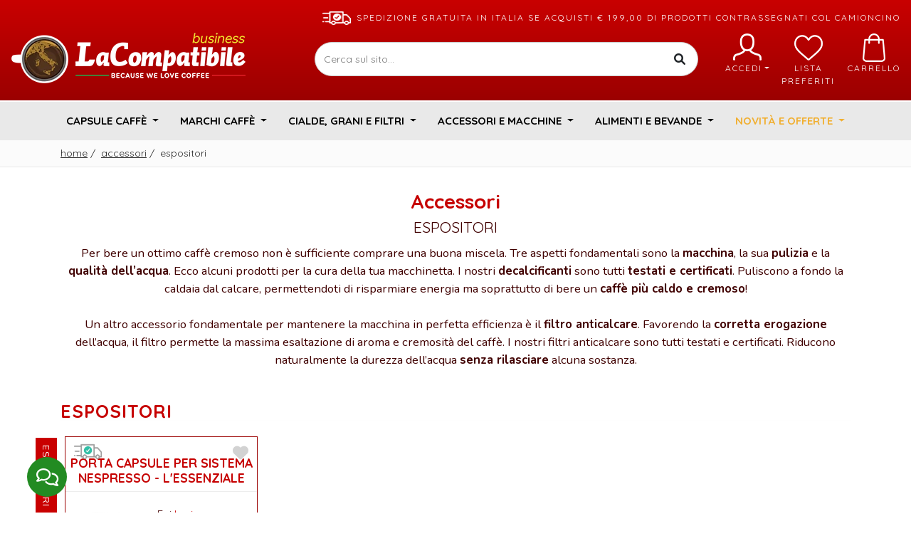

--- FILE ---
content_type: text/html; charset=utf-8
request_url: https://business.lacompatibile.it/Accessori/Espositori
body_size: 10294
content:
<!DOCTYPE html>
<html>
<head>
    <meta http-equiv="Content-Type" content="text/html; charset=utf-8" />
    
    <title>Gli accessori indispensabili per bere sempre un ottimo caff&#232;: Espositori</title>
            <meta name="description" content="Bere caff&amp;#232; non &amp;#232; la stessa che bere un Ottimo caff&amp;#232;. Scopri tutti gli accessori indispensabili per la degustazione e per la manutenzione della tua macchina." />
            <link rel="canonical" href="https://www.lacompatibile.it/Accessori/Espositori" />
            <link rel="alternate" media="only screen and (max-width: 640px)" href="https://business.lacompatibile.it/Accessori/Espositori/Mobile" />
    <link rel="shortcut icon" href="/Content/Themes/B2B/Imgs/favicon.ico" />
    <link rel="icon" type="image/png" href="/Content/Themes/B2B/Imgs/favicon.png" />
    
    <link rel="preconnect" href="https://fonts.googleapis.com">
<link rel="preconnect" href="https://fonts.gstatic.com" crossorigin>
<link href="https://fonts.googleapis.com/css2?family=Nunito:wght@300;400;700;900&family=Quicksand:wght@300;400;700&display=swap" rel="stylesheet">
<script defer type="text/javascript" src="/Content/Plugins/JQuery/3.4.1/jquery.min.js"></script>

<link href="/Content/Plugins/Bootstrap/4.3.1/css/bootstrap.min.css" rel="stylesheet" type="text/css" />
<script defer type="text/javascript" src="/Content/Plugins/Bootstrap/4.3.1/js/bootstrap.bundle.min.js"></script>

<script defer type='text/javascript' src='/Bundles/kendo.core.js?v=20231212'></script>

    
    <script defer type='text/javascript' src='/Bundles/lc.js?v=20231212'></script>

    <script defer type='text/javascript' src='/Bundles/lc.cultures.it-IT.js?v=20231212'></script>

    <script defer type='text/javascript' src='/Bundles/lc.validation.parsley1.js?v=20231212'></script>

    <script defer type='text/javascript' src='/Bundles/lc.cart.js?v=20231212'></script>

    <script defer type='text/javascript' src='/Bundles/lc.desktop.js?v=20231212'></script>

    <link href="/Bundles/B2B.layout.desktop.shop.css?v=20231212" rel="stylesheet"/>

    <script defer type="text/javascript" src="/Content/Plugins/fancybox/2.1.5/jquery.fancybox.min.js"></script>

<script defer type='text/javascript' src='/Bundles/kendo.notification.js?v=20231212'></script>

<script defer type='text/javascript' src='/Bundles/lc.plugins.notification.js?v=20231212'></script>

<script defer type='text/javascript' src='/Bundles/lc.plugins.fancybox.js?v=20231212'></script>

    
    <script defer type='text/javascript' src='/Bundles/lc.pages.shop.index.js?20231212'></script>

    <script defer type='text/javascript' src='/Bundles/lc.pages.progressbar.js?v=20231212'></script>

    
        <script>
        setTimeout(function () {
            !function (f, b, e, v, n, t, s) {
                if (f.fbq) return; n = f.fbq = function () {
                    n.callMethod ?
                    n.callMethod.apply(n, arguments) : n.queue.push(arguments)
                }; if (!f._fbq) f._fbq = n;
                n.push = n; n.loaded = !0; n.version = '2.0'; n.queue = []; t = b.createElement(e); t.async = !0;
                t.src = v; s = b.getElementsByTagName(e)[0]; s.parentNode.insertBefore(t, s)
            }(window,
            document, 'script', 'https://connect.facebook.net/en_US/fbevents.js');

            fbq('init', '125324884543382');
            fbq('track', "PageView");
        }, 5000);
    </script>
    <noscript><img height="1" width="1" style="display:none" src="https://www.facebook.com/tr?id=125324884543382&ev=PageView&noscript=1" /></noscript>


    
    

<!-- Global site tag (gtag.js) - Google Analytics -->
<script async src="https://www.googletagmanager.com/gtag/js?id=G-103QW78X5C"></script>
<script>
    window.dataLayer = window.dataLayer || [];
    function gtag() { dataLayer.push(arguments); }
    gtag('js', new Date());
    gtag('set', 'anonymizeIp', true);
    gtag('config', 'G-103QW78X5C');
</script>
</head>
<body>
    <div id="Header" class="py-3">
        <div id="menu-lingua" class="cookieMove"></div>
        <div class="container container-expanded">
            <div class="row align-items-center">
                <div class="col-12 text-center text-xl-right text-uppercase lbl-spedizione mb-2"><img src="/Content/Themes/Common/imgs/icone/spedizione.png" alt="Spedizione gratuita in Italia se acquisti € 199,00 di prodotti contrassegnati col camioncino" width="40" height="19" class="mr-2">Spedizione gratuita in Italia se acquisti € 199,00 di prodotti contrassegnati col camioncino</div>
                <div class="col-12 col-sm-12 col-md-4 col-lg-4 text-center text-md-left  align-self-center">
                    <a href="/"><img class="Logo" width="100%" srcset="/Content/Themes/B2B/Imgs/logo2x.webp 2x, /Content/Themes/B2B/Imgs/logo1x.webp 1x " src="/Content/Themes/B2B/Imgs/logo.png" alt="Business LaCompatibile" /></a>
                </div>
                <div class="col-12 col-sm-12 col-md-8 col-lg-8 text-right">
                    <div class="row">
    <div class="col-6 col-xl-8 align-self-center">
        <div class="text-center search-tool-input">
            <input type="text" placeholder="Cerca sul sito..." class="search-input" id="SearchInput" />
        </div>
        <div id="RicercaWrapper" class="d-none"><div class="search-tool-result d-flex flex-wrap" id="SearchResults"></div>
<script id="SearchResults_Template" type="text/template">
    <div class="col-12 col-xl-4">
        #let iLeftUsed = 0;#
        #let iLeftFree = 0;#
        #iLeftFree = 4 + iLeftFree - iLeftUsed;#
        #iLeftUsed = 0;#
        #if(data.Produttore && (iLeftFree > 0)){#
        <div class="search-tool-result-list">
            <div class="search-head"><h6>Produttori</h6></div>
            <ul>
                #for(let i = 0; i < Math.min(iLeftFree, data.Produttore.items.length); i++){#
                #iLeftUsed += 1;#
                <li><a href="#:data.Produttore.items[i].Url#" class="d-flex search-link"><img src="#:data.Produttore.items[i].ImageUrl#" width="40" /> <span class="search-term">#:data.Produttore.items[i].Name##if(data.Produttore.items[i].Description){#<br /><small class="search-term ml-1">#:data.Prodotto.items[i].Description#</small>#}#</span></a></li>
                #}#
            </ul>
            #if(iLeftUsed < data.Produttore.items.length){#
            <div class="search-footer"><a class="search-link" href="https://business.lacompatibile.it/Cerca-sul-sito?t=#:data.Produttore.value##if(searchText){#&q=#:searchText##}#">più altri #:data.Produttore.items.length - iLeftUsed # risultati</a></div>
            #}#
        </div>
        #}#
        #iLeftFree = 3 + iLeftFree - iLeftUsed;#
        #iLeftUsed = 0;#
        #if(data.CategoriaProdotto && (iLeftFree > 0)){#
        <div class="search-tool-result-list">
            <div class="search-head"><h6>Categorie di Prodotti</h6></div>
            <ul>
                #for(let i = 0; i < Math.min(iLeftFree, data.CategoriaProdotto.items.length); i++){#
                #iLeftUsed += 1;#
                <li><a href="#:data.CategoriaProdotto.items[i].Url#" class="d-flex search-link"><i class="fas fa-search"></i><span class="search-term">#:data.CategoriaProdotto.items[i].Name##if(data.CategoriaProdotto.items[i].Description){#<br /><small class="search-term ml-1">#:data.CategoriaProdotto.items[i].Description#</small>#}#</span></a></li>
                #}#
            </ul>
            #if(iLeftUsed < data.CategoriaProdotto.items.length){#
            <div class="search-footer"><a class="search-link" href="https://business.lacompatibile.it/Cerca-sul-sito?t=#:data.CategoriaProdotto.value##if(searchText){#&q=#:searchText##}#">più altri #:data.CategoriaProdotto.items.length - iLeftUsed # risultati</a></div>
            #}#
        </div>
        #}#
        #iLeftFree = 2 + iLeftFree - iLeftUsed;#
        #iLeftUsed = 0;#
        #if(data.Pagina && (iLeftFree > 0)){#
        <div class="search-tool-result-list">
            <div class="search-head"><h6>Pagine</h6></div>
            <ul>
                #for(let i = 0; i < Math.min(iLeftFree, data.Pagina.items.length); i++){#
                #iLeftUsed += 1;#
                <li><a href="#:data.Pagina.items[i].Url#" class="d-flex"><i class="fas fa-link search-link"></i><span class="search-term">#:data.Pagina.items[i].Name##if(data.Pagina.items[i].Description){#<br /><small class="search-term ml-1">#:data.Pagina.items[i].Description#</small>#}#</span></a></li>
                #}#
            </ul>
            #if(iLeftUsed < data.Pagina.items.length){#
            <div class="search-footer"><a class="search-link" href="https://business.lacompatibile.it/Cerca-sul-sito?t=#:data.Pagina.value##if(searchText){#&q=#:searchText##}#">più altri #:data.Pagina.items.length - iLeftUsed # risultati</a></div>
            #}#
        </div>
        #}#
    </div>
    <div class="col-12 #:leftCount ? 'col-xl-8' : 'col-xl-12' #">
        #let iRightUsed = 0;#
        #let iRightFree = 0;#
        #if(!data.SistemaCompatibilita){#
        #iRightFree += 4;#
        #}else{#
        #iRightFree += Math.max(0, 4 - data.SistemaCompatibilita.items.length);#
        #}#
        #iRightFree = 6 + iRightFree - iRightUsed;#
        #iRightUsed = 0;#
        <div class="search-tool-result-list">
            <div class="search-head d-flex justify-content-between">
                <h6>Prodotti</h6>
                #if(data.Prodotto && data.Prodotto.items.length){#
                <a class="search-all-products search-link" href="https://business.lacompatibile.it/Cerca-sul-sito/Risultati-ricerca#if(searchText){#?q=#:searchText##}#">Vedi tutti i prodotti</a>
                #}#
                <a class="search-all search-link d-none" href="https://business.lacompatibile.it/Cerca-sul-sito#if(searchText){#?q=#:searchText##}#">Mostra tutti i risultati...</a>
            </div>
            #if(data.Prodotto && (iRightFree > 0)){#
            <ul>
                #if(data.Prodotto.items.length){#
                #for(let i = 0; i < Math.min(iRightFree, data.Prodotto.items.length); i++){#
                #iRightUsed += 1;#
                <li><a href="#:data.Prodotto.items[i].Url#" class="d-flex search-link"><img src="#:data.Prodotto.items[i].ImageUrl#" width="40" /> <span class="search-term">#:data.Prodotto.items[i].Name##if(data.Prodotto.items[i].Description){#<br /><small class="search-term">#:data.Prodotto.items[i].Description#</small>#}#</span></a></li>
                #}#
                #} else {#
                <li><i class="d-flex text-light">Non sono stati trovati prodotti corrispondenti alla ricerca.</i></li>
                #}#
            </ul>
            #if(iRightUsed < data.Prodotto.items.length){#
            <div class="search-footer"><a class="search-link" href="https://business.lacompatibile.it/Cerca-sul-sito/Risultati-ricerca?t=#:data.Prodotto.value##if(searchText){#&q=#:searchText##}#">più altri #:data.Prodotto.items.length - iLeftUsed # risultati</a></div>
            #}#
            #} else {#
            <ul>
                <li><span class="d-flex">Non sono stati trovati prodotti corrispondenti alla ricerca.</span></li>
            </ul>
            #}#
        </div>
        #iRightFree = 3 + iRightFree - iRightUsed;#
        #iRightUsed = 0;#
        #if(data.SistemaCompatibilita && (iRightFree > 0)){#
        <div class="search-tool-result-list">
            <div class="search-head d-flex justify-content-between"><h6>Compatibilità macchine</h6></div>
            <ul>
                #for(let i = 0; i < Math.min(iRightFree, data.SistemaCompatibilita.items.length); i++){#
                #iRightUsed += 1;#
                <li><a href="#:data.SistemaCompatibilita.items[i].Url#" class="d-flex search-link"><img src="#:data.SistemaCompatibilita.items[i].ImageUrl#" width="50" /> <span class="search-term">#:data.SistemaCompatibilita.items[i].Name##if(data.SistemaCompatibilita.items[i].Description){#<br /><small class="search-term">#:data.SistemaCompatibilita.items[i].Description#</small>#}#</span></a></li>
                #}#
            </ul>
            #if(iRightUsed < data.SistemaCompatibilita.items.length){#
            <div class="search-footer"><a class="search-link" href="https://business.lacompatibile.it/Cerca-sul-sito?t=#:data.SistemaCompatibilita.value##if(searchText){#&q=#:searchText##}#">più altri #:data.SistemaCompatibilita.items.length - iLeftUsed # risultati</a></div>
            #}#
        </div>
        #}#
    </div>
</script></div>
    </div>
    <div class="col-6 col-xl-4">
        <div class="d-flex justify-content-end">
                <div class="text-center link">
                    <a class="dropdown-toggle d-block px-2 pointer" data-toggle="dropdown" aria-haspopup="true" aria-expanded="false"><img src="/Content/Themes/Common/imgs/icone/user.png" alt="Accedi" width="60" height="40" class="mt-1"><br />Accedi</a>
                    <div class="dropdown-menu dropdown-menu-center p-0">
                        <a href="/Accedi" rel="nofollow" class="nav-link border-bottom"><i class="fas fa-user float-right pt-1"></i> Accedi</a>
                        <a href="/Informazioni-Registrazione" class="nav-link border-bottom" rel="nofollow"><i class="fas fa-star float-right pt-1"></i>Registrati</a>
                    </div>
                </div>
            <div class="text-center link">
                <a href="/Utente/I-miei-preferiti" class="d-block px-2 pointer"><img src="/Content/Themes/Common/imgs/icone/lista-preferiti.png" alt="Lista preferiti" width="40" height="40" class="mt-1"><br />Lista preferiti</a>
            </div>
            <div class="text-center link">
                <a id="CarrelloMenu" href="/Carrello" class="d-block pl-2 pointer"><i class="fas fa-check-circle"></i><img src="/Content/Themes/Common/imgs/icone/shop-bag.png" alt="Carrello" width="32" height="40" class="mt-1"><br />Carrello</a>
            </div>
        </div>
    </div>
</div>
                </div>
            </div>
        </div>
    </div>
    
<div id="Menu" class="lc-menu">
    <div class="container-fluid">
        <nav class="navbar navbar-expand-sm">
            <div class="container collapse navbar-collapse" id="navbarSupportedContent">
                <ul class="navbar-nav justify-content-between w-100 mx-auto">
                    <li class="nav-item dropdown position-static menu-full-width">
    <a href="/Capsule-Compatibili" class="nav-link dropdown-toggle pointer" id="menuCapsuleCompatibili" role="button" data-toggle="dropdown" aria-haspopup="true" aria-expanded="false">
        Capsule Caff&#232;
    </a>
    <div class="dropdown-menu w-100 rounded-0 border-top-0" aria-labelledby="menuCapsuleCompatibili">
        <div class="d-flex flex-wrap justify-content-start">
            <div class="col-4 col-sm-4 col-md-4 col-lg-3 col-xl-2 mt-0 mb-0 pt-3 pb-3">
                <div class="d-flex flex-wrap justify-content-start">
                    <div class="col-12 px-0 mt-0 mb-0">
                        <a class="item-megamenu text-uppercase bolder" href="/Capsule-Compatibili/Nespresso">Nespresso <span class="reg">®*</span></a>
                    </div>
                    <div class="col-12 col-sm-7 px-0 mt-0 mb-0">
                            <a class="item-megamenu text-uppercase" href="/Capsule-Compatibili/Nespresso/Personalizzabile">Neutro</a>
                        <a class="item-megamenu text-uppercase" href="/Capsule-Compatibili/Nespresso/Lacompatibile">LaCompatibile</a>
                        <a class="item-megamenu text-uppercase" href="/Capsule-Compatibili/Nespresso/Belmio">Belmio</a>
                        <a class="item-megamenu text-uppercase" href="/Capsule-Compatibili/Nespresso/Borbone">Borbone</a>
                        <a class="item-megamenu text-uppercase" href="/Capsule-Compatibili/Nespresso/Covim">Covim</a>
                        <a class="item-megamenu text-uppercase" href="/Capsule-Compatibili/Nespresso/FoodNess">FoodNess</a>
                        <a class="item-megamenu text-uppercase" href="/Capsule-Compatibili/Nespresso/Illy">Illy</a>
                    </div>
                    <div class="col-12 col-sm-auto px-0 mt-0 mb-0">
                        
                        
                        <a class="item-megamenu text-uppercase" href="/Capsule-Compatibili/Nespresso/Lollo">Lollo</a>
                        <a class="item-megamenu text-uppercase" href="/Capsule-Compatibili/Nespresso/OrzoBimbo">OrzoBimbo</a>
                        <a class="item-megamenu text-uppercase" href="/Capsule-Compatibili/Nespresso/Pop-Caffe">Pop Caffè</a>
                        <a class="item-megamenu text-uppercase" href="/Capsule-Compatibili/Nespresso/Sandemetrio">Sandemetrio</a>
                        <a class="item-megamenu text-uppercase" href="/Capsule-Compatibili/Nespresso/ToDa">ToDa</a>
                        <a class="item-megamenu text-uppercase" href="/Capsule-Compatibili/Nespresso/Vergnano">Vergnano</a>
                        <a class="item-megamenu text-uppercase" href="/Capsule-Compatibili/Nespresso/Verzi">Verzì</a>
                    </div>
                    <div class="col-12 px-0 mt-0 mb-0">
                        <a class="item-megamenu last" href="/Capsule-Compatibili/Nespresso">Vedi tutte</a>
                    </div>
                </div>
            </div>
            <div class="col-4 col-sm-4 col-md-4 col-lg-3 col-xl-2 mt-0 mb-0 pt-3 pb-3">
                <div class="d-flex flex-wrap justify-content-start">
                    <div class="col-12 px-0 mt-0 mb-0">
                        <a class="item-megamenu text-uppercase bolder" href="/Capsule-Compatibili/Nescaf&#232;-Dolcegusto">Nescafè Dolce Gusto <span class="reg">®*</span></a>
                    </div>
                    <div class="col-12 col-sm-7 px-0 mt-0 mb-0">
                            <a class="item-megamenu text-uppercase" href="/Capsule-Compatibili/Nescaf&#232;-Dolcegusto/Personalizzabile">Neutro</a>
                        <a class="item-megamenu text-uppercase" href="/Capsule-Compatibili/Nescaf&#232;-Dolcegusto/Lacompatibile">LaCompatibile</a>
                        <a class="item-megamenu text-uppercase" href="/Capsule-Compatibili/Nescaf&#232;-Dolcegusto/Borbone">Borbone</a>
                        <a class="item-megamenu text-uppercase" href="/Capsule-Compatibili/Nescaf&#232;-Dolcegusto/FoodNess">FoodNess</a>
                        <a class="item-megamenu text-uppercase" href="/Capsule-Compatibili/Nescaf&#232;-Dolcegusto/Lollo">Lollo</a>
                    </div>
                    <div class="col-12 col-sm-auto px-0 mt-0 mb-0">
                        <a class="item-megamenu text-uppercase" href="/Capsule-Compatibili/Nescaf&#232;-Dolcegusto/Pop-Caffe">Pop Caffè</a>
                        <a class="item-megamenu text-uppercase" href="/Capsule-Compatibili/Nescaf&#232;-Dolcegusto/Sandemetrio">Sandemetrio</a>
                        <a class="item-megamenu text-uppercase" href="/Capsule-Compatibili/Nescaf&#232;-Dolcegusto/ToDa">ToDa</a>
                        <a class="item-megamenu text-uppercase" href="/Capsule-Compatibili/Nescaf&#232;-Dolcegusto/Verzi">Verzì</a>
                    </div>
                    <div class="col-12 px-0 mt-0 mb-0">
                        <a class="item-megamenu last" href="/Capsule-Compatibili/Nescaf&#232;-Dolcegusto">Vedi tutte</a>
                    </div>
                </div>
            </div>
            <div class="col-4 col-sm-4 col-md-4 col-lg-3 col-xl-2 mt-0 mb-0 pt-3 pb-3">
                <div class="d-flex flex-wrap justify-content-start">
                    <div class="col-12 px-0 mt-0 mb-0">
                        <a class="item-megamenu text-uppercase bolder" href="/Capsule-Compatibili/Lavazza-A-Modo-Mio">Lavazza A Modo Mio <span class="reg">®*</span></a>
                    </div>
                    <div class="col-12 col-sm-7 px-0 mt-0 mb-0">
                            <a class="item-megamenu text-uppercase" href="/Capsule-Compatibili/Lavazza-A-Modo-Mio/Personalizzabile">Neutro</a>
                        <a class="item-megamenu text-uppercase" href="/Capsule-Compatibili/Lavazza-A-Modo-Mio/Borbone">Borbone</a>
                        <a class="item-megamenu text-uppercase" href="/Capsule-Compatibili/Lavazza-A-Modo-Mio/Covim">Covim</a>
                        <a class="item-megamenu text-uppercase" href="/Capsule-Compatibili/Lavazza-A-Modo-Mio/FoodNess">FoodNess</a>
                        <a class="item-megamenu text-uppercase" href="/Capsule-Compatibili/Lavazza-A-Modo-Mio/Lollo">Lollo</a>
                    </div>
                    <div class="col-12 col-sm-auto px-0 mt-0 mb-0">
                        <a class="item-megamenu text-uppercase" href="/Capsule-Compatibili/Lavazza-A-Modo-Mio/Pop-Caffe">Pop Caffè</a>
                        <a class="item-megamenu text-uppercase" href="/Capsule-Compatibili/Lavazza-A-Modo-Mio/Sandemetrio">Sandemetrio</a>
                        <a class="item-megamenu text-uppercase" href="/Capsule-Compatibili/Lavazza-A-Modo-Mio/ToDa">ToDa</a>
                        <a class="item-megamenu text-uppercase" href="/Capsule-Compatibili/Lavazza-A-Modo-Mio/Vergnano">Vergnano</a>
                        <a class="item-megamenu text-uppercase" href="/Capsule-Compatibili/Lavazza-A-Modo-Mio/Verzi">Verzì</a>
                    </div>
                    <div class="col-12 px-0 mt-0 mb-0">
                        <a class="item-megamenu last" href="/Capsule-Compatibili/Lavazza-A-Modo-Mio">Vedi tutte</a>
                    </div>
                </div>
            </div>
            <div class="col-4 col-sm-4 col-md-4 col-lg-3 col-xl-2 mt-0 mb-0 pt-3 pb-3">
                <div class="d-flex flex-wrap justify-content-start">
                    <div class="col-12 px-0 mt-0 mb-0">
                        <a class="item-megamenu text-uppercase bolder" href="/Capsule-Compatibili/Caffitaly">Caffitaly <span class="reg">®*</span></a>
                    </div>
                    <div class="col-12 col-sm-7 px-0 mt-0 mb-0">
                            <a class="item-megamenu text-uppercase" href="/Capsule-Compatibili/Caffitaly/Personalizzabile">Neutro</a>
                        <a class="item-megamenu text-uppercase" href="/Capsule-Compatibili/Caffitaly/Lacompatibile">LaCompatibile</a>
                        <a class="item-megamenu text-uppercase" href="/Capsule-Compatibili/Caffitaly/Borbone">Borbone</a>
                        <a class="item-megamenu text-uppercase" href="/Capsule-Compatibili/Caffitaly/Pop-Caffe">Pop Caffè</a>

                    </div>
                    <div class="col-12 col-sm-auto px-0 mt-0 mb-0">
                        <a class="item-megamenu text-uppercase" href="/Capsule-Compatibili/Caffitaly/Lollo">Lollo</a>
                        <a class="item-megamenu text-uppercase" href="/Capsule-Compatibili/Caffitaly/ToDa">ToDa</a>
                        <a class="item-megamenu text-uppercase" href="/Capsule-Compatibili/Caffitaly/Verzi">Verzì</a>
                    </div>
                    <div class="col-12 px-0 mt-0 mb-0">
                        <a class="item-megamenu last" href="/Capsule-Compatibili/Caffitaly">Vedi tutte</a>
                    </div>
                </div>
            </div>
            <div class="col-4 col-sm-4 col-md-4 col-lg-3 col-xl-2 mt-0 mb-0 pt-3 pb-3">
                <div class="d-flex flex-wrap justify-content-start">
                    <div class="col-12 px-0 mt-0 mb-0">
                        <a class="item-megamenu text-uppercase bolder" href="/Capsule-Compatibili/Lavazza-Blue">Lavazza Blue <span class="reg">®*</span></a>
                    </div>
                    <div class="col-12 col-sm-7 px-0 mt-0 mb-0">
                            <a class="item-megamenu text-uppercase" href="/Capsule-Compatibili/Lavazza-Blue/Personalizzabile">Neutro</a>
                        <a class="item-megamenu text-uppercase" href="/Capsule-Compatibili/Lavazza-Blue/Verzi">Verzì</a>
                    </div>
                    <div class="col-12 col-sm-auto px-0 mt-0 mb-0">
                        <a class="item-megamenu text-uppercase" href="/Capsule-Compatibili/Lavazza-Blue/Lollo">Lollo</a>
                    </div>
                    <div class="col-12 mt-0 px-0 mb-0">
                        <a class="item-megamenu last" href="/Capsule-Compatibili/Lavazza-Blue">Vedi tutte</a>
                    </div>
                </div>
            </div>
            <div class="col-4 col-sm-4 col-md-4 col-lg-3 col-xl-2 mt-0 mb-0 pt-3 pb-3">
                <div class="d-flex flex-wrap justify-content-start">
                    <div class="col-12 px-0 mt-0 mb-0">
                        <a class="item-megamenu text-uppercase bolder" href="/Capsule-Compatibili/Lavazza-Espresso-Point">Lavazza Espresso Point <span class="reg">®*</span></a>
                    </div>
                    <div class="col-12 col-sm-7 px-0 mt-0 mb-0">
                            <a class="item-megamenu text-uppercase" href="/Capsule-Compatibili/Lavazza-Espresso-Point/Personalizzabile">Neutro</a>
                        <a class="item-megamenu text-uppercase" href="/Capsule-Compatibili/Lavazza-Espresso-Point/Borbone">Borbone</a>
                        <a class="item-megamenu text-uppercase" href="/Capsule-Compatibili/Lavazza-Espresso-Point/Covim">Covim</a>
                        <a class="item-megamenu text-uppercase" href="/Capsule-Compatibili/Lavazza-Espresso-Point/Lollo">Lollo</a>

                    </div>
                    <div class="col-12 col-sm-auto px-0 mt-0 mb-0">
                        <a class="item-megamenu text-uppercase" href="/Capsule-Compatibili/Lavazza-Espresso-Point/Pop-Caffe">Pop Caffè</a>
                        <a class="item-megamenu text-uppercase" href="/Capsule-Compatibili/Lavazza-Espresso-Point/ToDa">ToDa</a>
                        <a class="item-megamenu text-uppercase" href="/Capsule-Compatibili/Lavazza-Espresso-Point/Vergnano">Vergnano</a>
                        <a class="item-megamenu text-uppercase" href="/Capsule-Compatibili/Lavazza-Espresso-Point/Verzi">Verzì</a>
                    </div>
                    <div class="col-12 px-0 mt-0 mb-0">
                        <a class="item-megamenu last" href="/Capsule-Compatibili/Lavazza-Espresso-Point">Vedi tutte</a>
                    </div>
                </div>
            </div>
            <div class="col-4 col-sm-4 col-md-4 col-lg-3 col-xl-2 mt-0 mb-0 pt-3 pb-3">
                <div class="d-flex flex-wrap justify-content-start">
                    <div class="col-12 px-0 mt-0 mb-0">
                        <a class="item-megamenu text-uppercase bolder" href="/Capsule-Compatibili/Lavazza-Firma">Lavazza Firma <span class="reg">®*</span></a>
                    </div>
                    <div class="col-12 col-sm-7 px-0 mt-0 mb-0">
                            <a class="item-megamenu text-uppercase" href="/Capsule-Compatibili/Lavazza-Firma/Personalizzabile">Neutro</a>
                        <a class="item-megamenu text-uppercase" href="/Capsule-Compatibili/Lavazza-Firma/Verzi">Verzì</a>
                    </div>
                    <div class="col-12 col-sm-auto px-0 mt-0 mb-0">
                        <a class="item-megamenu text-uppercase" href="/Capsule-Compatibili/Lavazza-Firma/Lollo">Lollo</a>
                    </div>
                    <div class="col-12 px-0 mt-0 mb-0">
                        <a class="item-megamenu last" href="/Capsule-Compatibili/Lavazza-Firma">Vedi tutte</a>
                    </div>

                </div>
            </div>
            <div class="col-4 col-sm-4 col-md-4 col-lg-3 col-xl-2 mt-0 mb-0 pt-3 pb-3">
                <div class="d-flex flex-wrap justify-content-start">
                    <div class="col-12 px-0 mt-0 mb-0">
                        <a class="item-megamenu text-uppercase bolder" href="/Capsule-Compatibili/Fior-Fiore-Coop">Fior Fiore Coop <span class="reg">®*</span></a>
                    </div>
                    <div class="col-12 col-sm-7 px-0 mt-0 mb-0">
                            <a class="item-megamenu text-uppercase" href="/Capsule-Compatibili/Fior-Fiore-Coop/Personalizzabile">Neutro</a>
                        <a class="item-megamenu text-uppercase" href="/Capsule-Compatibili/Fior-Fiore-Coop/Verzi">Verzì</a>
                    </div>
                    <div class="col-12 col-sm-auto px-0 mt-0 mb-0">
                        <a class="item-megamenu text-uppercase" href="/Capsule-Compatibili/Fior-Fiore-Coop/Pop-Caffe">Pop Caffè</a>
                    </div>
                    <div class="col-12 px-0 mt-0 mb-0">
                        <a class="item-megamenu last" href="/Capsule-Compatibili/Fior-Fiore-Coop">Vedi tutte</a>
                    </div>
                </div>
            </div>
            <div class="col-4 col-sm-4 col-md-4 col-lg-3 col-xl-2 mt-0 mb-0 pt-3 pb-3">
                <div class="d-flex flex-wrap justify-content-start">
                    <div class="col-12 px-0 mt-0 mb-0">
                        <a class="item-megamenu text-uppercase bolder" href="/Capsule-Compatibili/Illy-Uno-System-Indesit-Maranello">Illy Uno System <span class="reg">®*</span><small><br />Indesit </small><span class="reg-small">®</span><small>, Maranello </small><span class="reg-small">®</span></a>
                    </div>
                    <div class="col-12 px-0 col-sm-7 mt-0 mb-0">
                            <a class="item-megamenu text-uppercase" href="/Capsule-Compatibili/Illy-Uno-System-Indesit-Maranello/Personalizzabile">Neutro</a>
                        <a class="item-megamenu text-uppercase" href="/Capsule-Compatibili/Illy-Uno-System-Indesit-Maranello/Lollo">Lollo</a>
                        <a class="item-megamenu text-uppercase" href="/Capsule-Compatibili/Illy-Uno-System-Indesit-Maranello/Pop-Caffe">Pop Caffè</a>

                    </div>
                    <div class="col-12 px-0 col-sm-auto mt-0 mb-0">
                        <a class="item-megamenu text-uppercase" href="/Capsule-Compatibili/Illy-Uno-System-Indesit-Maranello/Illy">Illy</a>
                        <a class="item-megamenu text-uppercase" href="/Capsule-Compatibili/Illy-Uno-System-Indesit-Maranello/ToDa">ToDa</a>
                        <a class="item-megamenu text-uppercase" href="/Capsule-Compatibili/Illy-Uno-System-Indesit-Maranello/Verzi">Verzì</a>
                    </div>
                    <div class="col-12 px-0 mt-0 mb-0">
                        <a class="item-megamenu last" href="/Capsule-Compatibili/Illy-Uno-System-Indesit-Maranello">Vedi tutte</a>
                    </div>
                </div>
            </div>
            <div class="col-4 col-sm-4 col-md-4 col-lg-3 col-xl-2 mt-0 mb-0 pt-3 pb-3">
                <div class="d-flex flex-wrap justify-content-start">
                    <div class="col-12 px-0 mt-0 mb-0">
                        <a class="item-megamenu text-uppercase bolder" href="/Capsule-Compatibili/Illy-Uno-System-Domo-Bialetti">Illy Uno System <span class="reg">®*</span><small><br />Domo </small><span class="reg-small">®</span><small>, Bialetti </small><span class="reg-small">®</span></a>
                    </div>
                    <div class="col-12 px-0 mt-0 mb-0">
                            <a class="item-megamenu text-uppercase" href="/Capsule-Compatibili/Illy-Uno-System-Domo-Bialetti/Personalizzabile">Neutro</a>
                        <a class="item-megamenu last" href="/Capsule-Compatibili/Illy-Uno-System-Domo-Bialetti">Vedi tutte</a>
                    </div>

                </div>
            </div>
            <div class="col-4 col-sm-4 col-md-4 col-lg-3 col-xl-2 mt-0 mb-0 pt-3 pb-3">
                <div class="d-flex flex-wrap justify-content-start">
                    <div class="col-12 px-0 mt-0 mb-0">
                        <a class="item-megamenu text-uppercase bolder" href="/Capsule-Compatibili/Bialetti">Bialetti <span class="reg">®*</span></a>
                    </div>
                    <div class="col-12 col-sm-7 px-0 mt-0 mb-0">
                            <a class="item-megamenu text-uppercase" href="/Capsule-Compatibili/Bialetti/Personalizzabile">Neutro</a>
                        <a class="item-megamenu text-uppercase" href="/Capsule-Compatibili/Bialetti/Pop-Caffe">Pop Caffè</a>

                    </div>
                    <div class="col-12 col-sm-auto px-0 mt-0 mb-0">
                        <a class="item-megamenu text-uppercase" href="/Capsule-Compatibili/Bialetti/Lollo">Lollo</a>
                        <a class="item-megamenu text-uppercase" href="/Capsule-Compatibili/Bialetti/Verzi">Verzì</a>
                    </div>
                    <div class="col-12 px-0 mt-0 mb-0">
                        <a class="item-megamenu last" href="/Capsule-Compatibili/Bialetti">Vedi tutte</a>
                    </div>
                </div>
            </div>
            
            <div class="col-4 col-sm-4 col-md-4 col-lg-3 col-xl-2 mt-0 mb-0 pt-3 pb-3">
                <div class="d-flex flex-wrap justify-content-start">
                    <div class="col-12 px-0 mt-0 mb-0">
                        <a class="item-megamenu text-uppercase bolder" href="/Capsule-Compatibili/Illy-Iperespresso">Illy Iperespresso <span class="reg">®*</span></a>
                    </div>
                    <div class="col-12 px-0 mt-0 mb-0">
                        <a class="item-megamenu text-uppercase" href="/Capsule-Compatibili/Illy-Iperespresso/Illy">Illy</a>
                        <a class="item-megamenu last" href="/Capsule-Compatibili/Illy-Iperespresso">Vedi tutte</a>
                    </div>

                </div>
            </div>
            <div class="col-4 col-sm-4 col-md-4 col-lg-3 col-xl-2 mt-0 mb-0 pt-3 pb-3">
                <div class="d-flex flex-wrap justify-content-start">
                    <div class="col-12 px-0 mt-0 mb-0">
                        <a class="item-megamenu text-uppercase bolder" href="/Capsule-Compatibili/Segafredo">Segafredo <span class="reg">®*</span></a>
                    </div>
                    <div class="col-12 px-0 mt-0 mb-0">
                        <a class="item-megamenu text-uppercase" href="/Capsule-Compatibili/Segafredo/Segafredo"> Segafredo</a>
                        <a class="item-megamenu last" href="/Capsule-Compatibili/Segafredo">Vedi tutte</a>
                    </div>

                </div>
            </div>
            <div class="col-4 col-sm-4 col-md-4 col-lg-3 col-xl-2 mt-0 mb-0 pt-3 pb-3">
                <div class="d-flex flex-wrap justify-content-start">
                    <div class="col-12 px-0 mt-0 mb-0">
                        <a class="item-megamenu text-uppercase bolder" href="/Capsule-Compatibili/Sistema-S">Sistema chiuso S <span class="reg">*</span></a>
                    </div>
                    <div class="col-12 px-0 mt-0 mb-0">
                        <a class="item-megamenu text-uppercase" href="/Capsule-Compatibili/Sistema-S/Capsula-S">Capsula S</a>
                        <a class="item-megamenu last" href="/Capsule-Compatibili/Sistema-S">Vedi tutte</a>
                    </div>
                </div>
            </div>
            <div class="col-4 col-sm-4 col-md-4 col-lg-3 col-xl-2 mt-0 mb-0 pt-3 pb-3">
                <div class="d-flex flex-wrap justify-content-start">
                    <div class="col-12 px-0 mt-0 mb-0">
                        <a class="item-megamenu text-uppercase bolder" href="/Capsule-Compatibili/Essse-Caffe">Essse Caffè <span class="reg">®*</span></a>
                    </div>
                    <div class="col-12 px-0 mt-0 mb-0">
                        <a class="item-megamenu text-uppercase" href="/Capsule-Compatibili/Essse-Caffe/Lollo">Lollo</a>
                        <a class="item-megamenu last" href="/Capsule-Compatibili/Essse-Caffe">Vedi tutte</a>
                    </div>
                </div>
            </div>
            <div class="col-4 col-sm-4 col-md-4 col-lg-3 col-xl-2 mt-0 mb-0 pt-3 pb-3">
                <div class="d-flex flex-wrap justify-content-start">
                    <div class="col-12 px-0 mt-0 mb-0">
                        <a class="item-megamenu text-uppercase bolder" href="/Capsule-Compatibili/Aroma-Vero">Aroma Vero <span class="reg">®*</span></a>
                    </div>
                    <div class="col-12 px-0 mt-0 mb-0">
                        <a class="item-megamenu text-uppercase" href="/Capsule-Compatibili/Aroma-Vero/Verzi">Verzì</a>
                        <a class="item-megamenu last" href="/Capsule-Compatibili/Aroma-Vero">Vedi tutte</a>
                    </div>
                </div>
            </div>
        </div>
        <div class="w-100 text-center">
            <a class="m-0 p-1 pt-2 d-block no-underline banner-compatibilita-menu" href="/Capsule-cialde-caff&#232;-compatibili">
                <strong>Scopri le capsule e le cialde di caffè compatibili per la tua macchina</strong>
            </a>
        </div>
    </div>
</li>
                    
<li class="nav-item dropdown position-static menu-full-width menu-produttori">
    <a href="/Marchi" class="nav-link dropdown-toggle pointer" id="menuProduttori" role="button" data-toggle="dropdown" aria-haspopup="true" aria-expanded="false">
        Marchi Caff&#232;
    </a>
    <div class="dropdown-menu w-100 rounded-0 border-top-0" aria-labelledby="menuProduttori">
        <div class="d-flex flex-wrap justify-content-start">
                <div class="col-12 col-sm-4 col-lg-2 py-3 py-lg-4 text-center">
                    <a href="/Marchi/Personalizzabile" class="item-megamenu text-uppercase light">Neutro</a>
                    <a class="item-megamenu text-uppercase" href="/Marchi/Personalizzabile">
                        <picture>
                            <source class="logo" srcset="/Content/Images/Produttore/Personalizzabile/banner.webp" type="image/webp" />
                            <source class="logo" srcset="/Content/Images/Produttore/Personalizzabile/banner.png" type="image/png" />
                            <img class="logo" src="/Content/Images/Produttore/Personalizzabile/banner.png" width="150" height="80" />
                        </picture>
                    </a>
                </div>
                <div class="col-12 col-sm-4 col-lg-2 py-3 py-lg-4 text-center">
                    <a href="/Marchi/Lacompatibile" class="item-megamenu text-uppercase light">LaCompatibile</a>
                    <a class="item-megamenu text-uppercase" href="/Marchi/Lacompatibile">
                        <picture>
                            <source class="logo" srcset="/Content/Images/Produttore/Lacompatibile/banner.webp" type="image/webp" />
                            <source class="logo" srcset="/Content/Images/Produttore/Lacompatibile/banner.png" type="image/png" />
                            <img class="logo" src="/Content/Images/Produttore/Lacompatibile/banner.png" width="150" height="80" />
                        </picture>
                    </a>
                </div>
            
            <div class="col-12 col-sm-4 col-lg-2 py-3 py-lg-4 text-center">
                <a href="/Marchi/Borbone" class="item-megamenu text-uppercase light">Borbone</a>
                <a class="item-megamenu text-uppercase" href="/Marchi/Borbone">
                    <picture>
                        <source class="logo" srcset="/Content/Images/Produttore/Borbone/banner.webp" type="image/webp" />
                        <source class="logo" srcset="/Content/Images/Produttore/Borbone/banner.png" type="image/png" />
                        <img class="logo" src="/Content/Images/Produttore/Borbone/banner.png" width="150" height="80" />
                    </picture>
                </a>
            </div>
            <div class="col-12 col-sm-4 col-lg-2 py-3 py-lg-4 text-center">
                <a href="/Marchi/Lollo" class="item-megamenu text-uppercase light">Lollo</a>
                <a class="item-megamenu text-uppercase" href="/Marchi/Lollo">
                    <picture>
                        <source class="logo" srcset="/Content/Images/Produttore/Lollo/banner.webp" type="image/webp" />
                        <source class="logo" srcset="/Content/Images/Produttore/Lollo/banner.png" type="image/png" />
                        <img class="logo" src="/Content/Images/Produttore/Lollo/banner.png" width="150" height="80" />
                    </picture>
                </a>
            </div>
            <div class="col-12 col-sm-4 col-lg-2 py-3 py-lg-4 text-center">
                <a href="/Marchi/Capsula-S" class="item-megamenu text-uppercase light">Capsula S</a>
                <a class="item-megamenu text-uppercase" href="/Marchi/Capsula-S">
                    <picture>
                        <source class="logo" srcset="/Content/Images/Produttore/Capsula-S/banner.webp" type="image/webp" />
                        <source class="logo" srcset="/Content/Images/Produttore/Capsula-S/banner.png" type="image/png" />
                        <img class="logo" src="/Content/Images/Produttore/Capsula-S/banner.png" width="150" height="80" />
                    </picture>
                </a>
            </div>
            <div class="col-12 col-sm-4 col-lg-2 py-3 py-lg-4 text-center">
                <a href="/Marchi/FoodNess" class="item-megamenu text-uppercase light">FoodNess</a>
                <a class="item-megamenu text-uppercase" href="/Marchi/FoodNess">
                    <picture>
                        <source class="logo" srcset="/Content/Images/Produttore/FoodNess/banner.webp" type="image/webp" />
                        <source class="logo" srcset="/Content/Images/Produttore/FoodNess/banner.png" type="image/png" />
                        <img class="logo" src="/Content/Images/Produttore/FoodNess/banner.png" width="150" height="80" />
                    </picture>
                </a>
            </div>
            
            <div class="col-12 col-sm-4 col-lg-2 py-3 py-lg-4 text-center">
                <a href="/Marchi/Illy" class="item-megamenu text-uppercase light">Illy</a>
                <a class="item-megamenu text-uppercase" href="/Marchi/Illy">
                    <picture>
                        <source class="logo" srcset="/Content/Images/Produttore/Illy/banner.webp" type="image/webp" />
                        <source class="logo" srcset="/Content/Images/Produttore/Illy/banner.png" type="image/png" />
                        <img class="logo" src="/Content/Images/Produttore/Illy/banner.png" width="150" height="80" />
                    </picture>
                </a>
            </div>
            <div class="col-12 col-sm-4 col-lg-2 py-3 py-lg-4 text-center">
                <a href="/Marchi/Kimbo" class="item-megamenu text-uppercase light">Kimbo</a>
                <a class="item-megamenu text-uppercase" href="/Marchi/Kimbo">
                    <picture>
                        <source class="logo" srcset="/Content/Images/Produttore/Kimbo/banner.webp" type="image/webp" />
                        <source class="logo" srcset="/Content/Images/Produttore/Kimbo/banner.png" type="image/png" />
                        <img class="logo" src="/Content/Images/Produttore/Kimbo/banner.png" width="150" height="80" />
                    </picture>
                </a>
            </div>
            
            <div class="col-12 col-sm-4 col-lg-2 py-3 py-lg-4 text-center">
                <a href="/Marchi/Segafredo" class="item-megamenu text-uppercase light">Segafredo</a>
                <a class="item-megamenu text-uppercase" href="/Marchi/Segafredo">
                    <picture>
                        <source class="logo" srcset="/Content/Images/Produttore/Segafredo/banner.webp" type="image/webp" />
                        <source class="logo" srcset="/Content/Images/Produttore/Segafredo/banner.png" type="image/png" />
                        <img class="logo" src="/Content/Images/Produttore/Segafredo/banner.png" width="150" height="80" />
                    </picture>
                </a>
            </div>
            <div class="col-12 col-sm-4 col-lg-2 py-3 py-lg-4 text-center">
                <a href="/Marchi/ToDa" class="item-megamenu text-uppercase light">ToDa</a>
                <a class="item-megamenu text-uppercase" href="/Marchi/ToDa">
                    <picture>
                        <source class="logo" srcset="/Content/Images/Produttore/ToDa/banner.webp" type="image/webp" />
                        <source class="logo" srcset="/Content/Images/Produttore/ToDa/banner.png" type="image/png" />
                        <img class="logo" src="/Content/Images/Produttore/ToDa/banner.png" width="150" height="80" />
                    </picture>
                </a>
            </div>
            <div class="col-12 col-sm-4 col-lg-2 py-3 py-lg-4 text-center">
                <a href="/Marchi/Vergnano" class="item-megamenu text-uppercase light">Vergnano</a>
                <a class="item-megamenu text-uppercase" href="/Marchi/Vergnano">
                    <picture>
                        <source class="logo" srcset="/Content/Images/Produttore/Vergnano/banner.webp" type="image/webp" />
                        <source class="logo" srcset="/Content/Images/Produttore/Vergnano/banner.png" type="image/png" />
                        <img class="logo" src="/Content/Images/Produttore/Vergnano/banner.png" width="150" height="80" />
                    </picture>
                </a>
            </div>
            <div class="col-12 col-sm-4 col-lg-2 py-3 py-lg-4 text-center">
                <a href="/Marchi/Verzi" class="item-megamenu text-uppercase light">Verzì</a>
                <a class="item-megamenu text-uppercase" href="/Marchi/Verzi">
                    <picture>
                        <source class="logo" srcset="/Content/Images/Produttore/Verzi/banner.webp" type="image/webp" />
                        <source class="logo" srcset="/Content/Images/Produttore/Verzi/banner.png" type="image/png" />
                        <img class="logo" src="/Content/Images/Produttore/Verzi/banner.png" width="150" height="80" />
                    </picture>
                </a>
            </div>
            
            <div class="col-12 col-sm-4 col-lg-2 py-3 py-lg-4 text-center">
                <a href="/Marchi/OrzoBimbo" class="item-megamenu text-uppercase light">OrzoBimbo</a>
                <a class="item-megamenu text-uppercase" href="/Marchi/OrzoBimbo">
                    <picture>
                        <source class="logo" srcset="/Content/Images/Produttore/OrzoBimbo/banner.webp" type="image/webp" />
                        <source class="logo" srcset="/Content/Images/Produttore/OrzoBimbo/banner.png" type="image/png" />
                        <img class="logo" src="/Content/Images/Produttore/OrzoBimbo/banner.png" width="150" height="80" />
                    </picture>
                </a>
            </div>
            <div class="col-12 col-sm-4 col-lg-2 py-3 py-lg-4 text-center">
                <a href="/Marchi/Pop-Caffe" class="item-megamenu text-uppercase light">Pop Caffè</a>
                <a class="item-megamenu text-uppercase" href="/Marchi/Pop-Caffe">
                    <picture>
                        <source class="logo" srcset="/Content/Images/Produttore/Pop-Caffe/banner.webp" type="image/webp" />
                        <source class="logo" srcset="/Content/Images/Produttore/Pop-Caffe/banner.png" type="image/png" />
                        <img class="logo" src="/Content/Images/Produttore/Pop-Caffe/banner.png" width="150" height="80" />
                    </picture>
                </a>
            </div>
            <div class="col-12 col-sm-4 col-lg-2 py-3 py-lg-4 text-center">
                <a href="/Marchi/Sandemetrio" class="item-megamenu text-uppercase light">Sandemetrio</a>
                <a class="item-megamenu text-uppercase" href="/Marchi/Sandemetrio">
                    <picture>
                        <source class="logo" srcset="/Content/Images/Produttore/Sandemetrio/banner.webp" type="image/webp" />
                        <source class="logo" srcset="/Content/Images/Produttore/Sandemetrio/banner.png" type="image/png" />
                        <img class="logo" src="/Content/Images/Produttore/Sandemetrio/banner.png" width="150" height="80" />
                    </picture>
                </a>
            </div>
            <div class="col-12 col-sm-4 col-lg-2 py-3 py-lg-4 text-center">
                <a href="/Marchi/Belmio" class="item-megamenu text-uppercase light">Belmio</a>
                <a class="item-megamenu text-uppercase" href="/Marchi/Belmio">
                    <picture>
                        <source class="logo" srcset="/Content/Images/Produttore/Belmio/banner.webp" type="image/webp" />
                        <source class="logo" srcset="/Content/Images/Produttore/Belmio/banner.png" type="image/png" />
                        <img class="logo" src="/Content/Images/Produttore/Belmio/banner.png" width="150" height="80" />
                    </picture>
                </a>
            </div>
            <div class="col-12 col-sm-4 col-lg-2 py-3 py-lg-4 text-center">
                <a href="/Marchi/Covim" class="item-megamenu text-uppercase light">Covim</a>
                <a class="item-megamenu text-uppercase" href="/Marchi/Covim">
                    <picture>
                        <source class="logo" srcset="/Content/Images/Produttore/Covim/banner.webp" type="image/webp" />
                        <source class="logo" srcset="/Content/Images/Produttore/Covim/banner.png" type="image/png" />
                        <img class="logo" src="/Content/Images/Produttore/Covim/banner.png" width="150" height="80" />
                    </picture>
                </a>
            </div>
            <div class="col-12 col-sm-4 col-lg-2 py-3 py-lg-4 text-center">
                <a href="/Marchi/Dolce-Nero" class="item-megamenu text-uppercase light">Dolce Nero</a>
                <a class="item-megamenu text-uppercase" href="/Marchi/Dolce-Nero">
                    <picture>
                        <source class="logo" srcset="/Content/Images/Produttore/Dolce-Nero/banner.webp" type="image/webp" />
                        <source class="logo" srcset="/Content/Images/Produttore/Dolce-Nero/banner.png" type="image/png" />
                        <img class="logo" src="/Content/Images/Produttore/Dolce-Nero/banner.png" width="150" height="80" />
                    </picture>
                </a>
            </div>
        </div>
        <div class="w-100 text-center">
            <a class="m-0 p-1 pt-2 d-block no-underline banner-compatibilita-menu" href="/Capsule-cialde-caff&#232;-compatibili">
                <strong>Scopri le capsule e le cialde di caffè compatibili per la tua macchina</strong>
            </a>
        </div>
    </div>
</li>
                    <li class="nav-item dropdown">
    <a href="/Cialde-Grani-e-Filtri" class="nav-link dropdown-toggle pointer" id="menuCaffe" role="button" data-toggle="dropdown" aria-haspopup="true" aria-expanded="false">
        Cialde, Grani e Filtri
    </a>
 <div class="dropdown-menu rounded-0 border-top-0" aria-labelledby="menuCaffe">
     <div class="d-flex flex-wrap flex-column">
         <div class="col-12 pt-3 pb-3 mb-3 border-bottom">
             <a class="item-megamenu text-uppercase bolder" href="/Cialde-Grani-e-Filtri/Cialde-ese-in-carta-44-mm">Cialde ESE in carta 44mm</a>
                 <a class="item-megamenu text-uppercase" href="/Cialde-Grani-e-Filtri/Cialde-ese-in-carta-44-mm/Personalizzabile">Neutro</a>
             <a class="item-megamenu text-uppercase" href="/Cialde-Grani-e-Filtri/Cialde-ese-in-carta-44-mm/Borbone">Borbone</a>
             <a class="item-megamenu text-uppercase" href="/Cialde-Grani-e-Filtri/Cialde-ese-in-carta-44-mm/Covim">Covim</a>
             <a class="item-megamenu text-uppercase" href="/Cialde-Grani-e-Filtri/Cialde-ese-in-carta-44-mm/Lollo">Lollo</a>
             <a class="item-megamenu text-uppercase" href="/Cialde-Grani-e-Filtri/Cialde-ese-in-carta-44-mm/ToDa">ToDa</a>
             <a class="item-megamenu text-uppercase" href="/Cialde-Grani-e-Filtri/Cialde-ese-in-carta-44-mm/Pop-Caffe">Pop Caffè</a>
             <a class="item-megamenu text-uppercase" href="/Cialde-Grani-e-Filtri/Cialde-ese-in-carta-44-mm/Sandemetrio">Sandemetrio</a>
             <a class="item-megamenu text-uppercase" href="/Cialde-Grani-e-Filtri/Cialde-ese-in-carta-44-mm/Vergnano">Vergnano</a>
             <a class="item-megamenu text-uppercase" href="/Cialde-Grani-e-Filtri/Cialde-ese-in-carta-44-mm/Verzi">Verzì</a>
             <a class="item-megamenu last" href="/Cialde-Grani-e-Filtri/Cialde-ese-in-carta-44-mm">Vedi tutti</a>
         </div>
         <div class="col-12 pt-0 pb-3 mb-3">
             <a class="item-megamenu text-uppercase bolder" href="/Cialde-Grani-e-Filtri/Caffe-in-grani">Caffè in grani e macinato</a>
             <a class="item-megamenu text-uppercase" href="/Cialde-Grani-e-Filtri/Caffe-in-grani/Lacompatibile">LaCompatibile</a>
             <a class="item-megamenu text-uppercase" href="/Cialde-Grani-e-Filtri/Caffe-in-grani/Borbone">Borbone</a>
             
             <a class="item-megamenu text-uppercase" href="/Cialde-Grani-e-Filtri/Caffe-in-grani/Dolce-Nero">Dolce Nero</a>
             <a class="item-megamenu text-uppercase" href="/Cialde-Grani-e-Filtri/Caffe-in-grani/Lollo">Lollo</a>
             <a class="item-megamenu text-uppercase" href="/Cialde-Grani-e-Filtri/Caffe-in-grani/ToDa">ToDa</a>
             <a class="item-megamenu text-uppercase" href="/Cialde-Grani-e-Filtri/Caffe-in-grani/Vergnano">Vergnano</a>
             <a class="item-megamenu text-uppercase" href="/Cialde-Grani-e-Filtri/Caffe-in-grani/Verzi">Verzì</a>
             <a class="item-megamenu last" href="/Cialde-Grani-e-Filtri/Caffe-in-grani">Vedi tutti</a>
         </div>
         <div class="col-12 pt-0 pb-3 mb-3">
             <a class="item-megamenu text-uppercase bolder" href="/Cialde-Grani-e-Filtri/Infusi-in-filtro">Infusi in filtro</a>
             <a class="item-megamenu text-uppercase" href="/Cialde-Grani-e-Filtri/Infusi-in-filtro/Sandemetrio">Sandemetrio</a>
             <a class="item-megamenu last" href="/Cialde-Grani-e-Filtri/Infusi-in-filtro">Vedi tutti</a>
         </div>

     </div>
    </div>
</li>
                    <li class="nav-item dropdown">
    <a class="nav-link dropdown-toggle pointer" id="menuAccessori" role="button" data-toggle="dropdown" aria-haspopup="true" aria-expanded="false">
        Accessori e Macchine
    </a>
    <div class="dropdown-menu rounded-0 border-top-0" aria-labelledby="menuAccessori">
        <div class="d-flex flex-wrap flex-column">
            <div class="col-12 pt-3 pb-3 mb-3 border-bottom">
                <a class="item-megamenu text-uppercase bolder" href="/Accessori">Accessori</a>
                <a class="item-megamenu text-uppercase" href="/Accessori/Degustazione-caff&#232;">Degustazione caff&#232;</a>
                <a class="item-megamenu text-uppercase" href="/Accessori/Manutenzione-macchine-caff&#232;">Manutenzione macchine caff&#232;</a>
                <a class="item-megamenu text-uppercase" href="/Accessori/Espositori">Espositori</a>
                    <a class="item-megamenu text-uppercase" href="/Accessori/Shopper">Shopper</a>
                <a class="item-megamenu text-uppercase" href="/Accessori/Adattatori">Adattatori</a>
                <a class="item-megamenu last-child" href="/Accessori">Vedi tutti</a>
            </div>
            <div class="col-12 pt-0 pb-3 mb-3">
                <a class="item-megamenu text-uppercase bolder" href="/Macchine-caff&#232;">Macchine Caff&#232;</a>
                <a class="item-megamenu text-uppercase" href="/Macchine-caff&#232;/Nespresso">Nespresso <span class="reg">®*</span></a>
                <a class="item-megamenu text-uppercase" href="/Macchine-caff&#232;/Nescaf&#232;-Dolcegusto">Nescafè Dolce Gusto <span class="reg">®*</span></a>
                <a class="item-megamenu text-uppercase" href="/Macchine-caff&#232;/Sistema-S">Sistema chiuso S <span class="reg">*</span></a>
                <a class="item-megamenu text-uppercase" href="/Macchine-caff&#232;/Segafredo">Segafredo <span class="reg">®*</span></a>
                <a class="item-megamenu text-uppercase" href="/Macchine-caff&#232;/Caffitaly">Caffitaly <span class="reg">®*</span></a>
                <a class="item-megamenu text-uppercase" href="/Macchine-caff&#232;/Illy-Iperespresso">Illy Iperespresso <span class="reg">®*</span></a>
                <a class="item-megamenu text-uppercase" href="/Macchine-caff&#232;/Cialde-ese-in-carta-44-mm">Cialde ESE in carta 44mm</a>
                <a class="item-megamenu last-child" href="/Macchine-caff&#232;">Vedi tutti</a>
            </div>
            <div class="col-12 pt-0 pb-3 mb-3">
                <a class="item-megamenu text-uppercase bolder" href="/Prodotti-cosmetici-con-estratto-di-caff&#232;-verde">Prodotti cosmetici con estratto di caff&#232; verde</a>
                <a class="item-megamenu text-uppercase" href="/Prodotti-cosmetici-con-estratto-di-caff&#232;-verde/Cura-del-corpo">Cura del corpo</a>
                <a class="item-megamenu last-child" href="/Prodotti-cosmetici-con-estratto-di-caff&#232;-verde">Vedi tutti</a>
            </div>
            <div class="col-12 pt-0 pb-3 mb-3">
                <a class="item-megamenu text-uppercase bolder" href="/Dispositivi-di-protezione">Dispositivi di protezione</a>
                <a class="item-megamenu last-child" href="/Dispositivi-di-protezione">Vedi tutti</a>
            </div>
        </div>
    </div>
</li>
                    <li class="nav-item dropdown">
    <a href="/Alimenti-Bevande" class="nav-link dropdown-toggle pointer" id="menuAlimentiBevande" role="button" data-toggle="dropdown" aria-haspopup="true" aria-expanded="false">
        Alimenti e Bevande
    </a>
    <div class="dropdown-menu rounded-0 border-top-0" aria-labelledby="menuAlimentiBevande">
        <div class="d-flex flex-wrap flex-column">
            <div class="col-12 pt-3 pb-2 mb-3 border-bottom">
                <a class="item-megamenu text-uppercase" href="/Alimenti-Bevande/Come-al-Bar">Come al Bar</a>
            </div>
            
            <div class="col-12 pt-0 pb-2 mb-3">
                <a class="item-megamenu text-uppercase" href="/Alimenti-Bevande/Chocup-e-altre-golosit&#224;">Golosit&#224;</a>
            </div>
            
            
        </div>
    </div>
</li>
                    <li class="nav-item dropdown">
    <a class="nav-link dropdown-toggle pointer special" id="menuNovitaOfferte" role="button" data-toggle="dropdown" aria-haspopup="true" aria-expanded="false">
        Novit&#224; e Offerte
    </a>
    <div class="dropdown-menu rounded-0 border-top-0" aria-labelledby="menuNovitaOfferte">
        <div class="d-flex flex-wrap flex-column">
            <div class="col-12 pt-3 pb-2 mb-3 border-bottom">
                <a class="item-megamenu text-uppercase" href="/Offerte">Offerte</a>
            </div>
            
            
            <div class="col-12 pt-0 pb-2 mb-3 border-bottom">
                <a class="item-megamenu text-uppercase" href="/Offerte-per-breve-scadenza">Offerte per Breve Scadenza</a>
            </div>
                <div class="col-12 pt-0 pb-2 mb-3 border-bottom">
                    <a class="item-megamenu text-uppercase" href="/Sottocosto">Sottocosto</a>
                </div>
            <div class="col-12 pt-0 pb-2">
                <a class="item-megamenu text-uppercase last-child" href="/Novit&#224;">Novit&#224;</a>
            </div>
        </div>
    </div>
</li>
                </ul>
            </div>
        </nav>
    </div>
    <a href="/Carrello">
        <ul id="Carrello" class="menu-button btn-carrello position-fixed d-none align-items-center">
            <li class="py-2 pl-2 pr-1"><i class="fas fa-shopping-bag"></i></li>
            <li class="py-2 pr-2 pl-1"><span id="lblTotale"></span></li>
        </ul>
    </a>
</div>



    
<div id="call2Us" class="call2Us call2Us-close">
    
        <a class="call2Us-button whatsapp" href="https://web.whatsapp.com/send?phone=393519227349&amp;text=" target="_blank" rel="nofollow">
            <i class="fab fa-whatsapp"></i><div class="call2Us-label">Whatsapp</div>
        </a>
            <a class="call2Us-button messenger" href="https://www.facebook.com/lacompatibile" target="_blank" rel="nofollow">
            <i class="fab fa-facebook-messenger"></i><div class="call2Us-label">Messenger</div>
        </a>
    <a class="call2Us-button phone" href="tel:+393519227349" rel="nofollow">
        <i class="fas fa-mobile-alt"></i><div class="call2Us-label">Chiama ora</div>
    </a>
    <a class="call2Us-button mail" href="mailto:business@lacompatibile.it" rel="nofollow">
        <i class="far fa-envelope"></i><div class="call2Us-label">E-mail</div>
    </a>
    <a class="call2Us-button main" href="#" rel="nofollow">
        <i class="far fa-comments"></i><div class="call2Us-label">Hai bisogno di aiuto?</div>
    </a>
</div>
    
    

    
<div class="bread-crumb p-1 px-md-0 py-md-2">
    <div class="container container-expanded">
        <div class="row">
            <div class="breadcrumb_container col-12 text-left">
                <a href="/">Home</a>&nbsp;/&nbsp;
<a href="/Accessori">Accessori</a>&nbsp;/&nbsp;
<span>Espositori</span>

            </div>
        </div>
    </div>
</div>
<div id="MainContent" class="pag-prodotti pag-marca">
    <div class="container container-expanded">
        <h1 class="page-title">
            Accessori
<span><br />Espositori</span>

        </h1>

        <p class="my-2">
            Per bere un ottimo caffè cremoso non è sufficiente comprare una buona miscela. Tre aspetti fondamentali sono la <strong>macchina</strong>, la sua <strong>pulizia</strong> e la <strong>qualità dell’acqua</strong>. Ecco alcuni prodotti per la cura della tua macchinetta. I nostri <strong>decalcificanti</strong> sono tutti <strong>testati e certificati</strong>. Puliscono a fondo la caldaia dal calcare, permettendoti di risparmiare energia ma soprattutto di bere un <strong>caffè più caldo e cremoso</strong>!<br />
            <br />
            Un altro accessorio fondamentale per mantenere la macchina in perfetta efficienza è il <strong>filtro anticalcare</strong>. Favorendo la <strong>corretta erogazione</strong> dell’acqua, il filtro permette la massima esaltazione di aroma e cremosità del caffè. I nostri filtri anticalcare sono tutti testati e certificati. Riducono naturalmente la durezza dell’acqua <strong>senza rilasciare</strong> alcuna sostanza.
        </p>
    </div>
    <div id="Area-Prodotti">
        <div class="section-prodotto py-3 py-sm-5">
    <div class="container container-expanded position-relative">
		<div class="sep-stick-horizontal">
        	<h2 id="Espositori" class="sticky titoloItem">Espositori</h2>
		</div>

<hr />			    <div class="position-relative">
                            <div class="sep-stick sep-tipologia-703">
            <div class="sticky"><div class="text-uppercase">Espositori</div></div>
        </div>

                    
                    
<div class="lista-prodotti d-flex flex-row flex-wrap justify-content-start">  
        <div id="prodotto20036" class="prodotto-schedina prodottoItem d-flex flex-column disable marca-1 tipo-703 produttore-5 formato-906">
                <a href="#" rel="nofollow" class="prodotto-spedizione-btn"><img src="/Content/Themes/Common/Imgs/icone/feat-free-shipping.png" height="22" /></a>
            <a href="#" rel="nofollow" class="preferito-btn preferito-btn-off preferito-login" title="Aggiungi o rimuovi dalla lista dei preferiti"><i class="fas fa-heart"></i></a>
            <a class="pointer nohover" href="/Accessori/Espositori/Porta-capsule-per-sistema-Nespresso-L-Essenziale-cod.PCAPS" title="Porta capsule per sistema Nespresso - L&#39;Essenziale">
                <div class="prodotto_titolo d-flex align-items-center justify-content-center position-relative">
                    <h4 class="px-1">
                        <picture>
                            <source srcset="/Content/Images/Produttore/Accessori/tiny.webp" class="logo-prod" title="" type="image/webp" />
                            <source srcset="/Content/Images/Produttore/Accessori/tiny.png" class="logo-prod" title="" type="image/png" />
                            <img loading="eager" src="/Content/Images/Produttore/Accessori/tiny.png" class="logo-prod" title="" width="170" height="20" />
                            <br />
                        </picture>
                        Porta capsule per sistema Nespresso - L&#39;Essenziale
                    </h4>
                </div>
            </a>
            <div class="prodotto_tags d-flex justify-content-end">
            </div>
            <div class="prodotto_body d-flex flex-row justify-content-between px-1 my-1 my-md-2">
                <div class="prodotto_thumb position-relative h-100 pb-2">
                    <a class="pointer nohover" href="/Accessori/Espositori/Porta-capsule-per-sistema-Nespresso-L-Essenziale-cod.PCAPS" title="Porta capsule per sistema Nespresso - L&#39;Essenziale">
                        <picture>
                            <source class="img-fluid" srcset="/Content/Images/Accessori/Nespresso/PCAPS.webp" type="image/webp" alt="Porta capsule per sistema Nespresso - L&#39;Essenziale" />
                            <source class="img-fluid" srcset="/Content/Images/Accessori/Nespresso/PCAPS.png" type="image/png" alt="Porta capsule per sistema Nespresso - L&#39;Essenziale" />
                            <img loading="eager" class="img-fluid" src="/Content/Images/Accessori/Nespresso/PCAPS.png" alt="Porta capsule per sistema Nespresso - L&#39;Essenziale" height="160" width="160" />
                        </picture>
                    </a>
                    <div class="intensita"></div>
                </div>
<div class="prodotto_prezzo position-relative pl-0 pl-sm-1 pl-md-2">
	
	<h4 class="prezzo-login">Fai <a rel="nofollow" href="/Accedi?ReturnUrl=%2fAccessori%2fEspositori">login</a> per vedere i prezzi riservati</h4>
	<h3 class="prezzo-descr">1 Pezzo</h3>
</div>
            </div>
            	<div class="mt-auto d-flex unauth p-1">
		<div class="prodotto_dettagli w-50 p-1">
			<a href="/Accessori/Espositori/Porta-capsule-per-sistema-Nespresso-L-Essenziale-cod.PCAPS" class="btn-outline d-block">Scheda</a>
		</div>
		<div class="prodotto_dettagli w-50 p-1">
			<a rel="nofollow" href="/Accedi?ReturnUrl=%2fAccessori%2fEspositori" class="btn-fill d-block">Vedi Prezzo</a>
		</div>
	</div>	

        </div>
</div>
                </div>
    </div>
</div>

    </div>
</div>
<script id="Preferito_AuthTooltip" type="text/template">
    <h2 class="mt-3">Aggiungi ai preferiti</h2>
    <p class="my-4">È necessario fare login per aggiungere il prodotto alla tua lista dei preferiti.</p>
    <p class="mb-4"><a rel="nofollow" class="btn btn-md btn-success text-uppercase px-5" href="/Accedi?ReturnUrl=%2fAccessori%2fEspositori">Accedi</a></p>
</script>
<script id="AvvisoDiponibile_AuthTooltip" type="text/template">
    <h2 class="mt-3">Avvisami quando disponibile</h2>
    <p class="my-4">È necessario fare login per richiedere la notifica quando il prodotto sarà nuovamente disponibile.</p>
    <p class="mb-4"><a rel="nofollow" class="btn btn-md btn-success text-uppercase px-5" href="/Accedi?ReturnUrl=%2fAccessori%2fEspositori">Accedi</a></p>
</script><script id="SpedizioneGratis_Tooltip" type="text/template">
    <h2 class="mt-3">Ottieni la spedizione gratuita</h2>
    <p class="mt-4 mb-2">
        Acquista <strong>199,00 €</strong> di prodotti contrassegnati col camioncino
    </p>
    <img src="/Content/Themes/Common/Imgs/icone/feat-free-shipping.png" height="80" />
    <p class="mt-2 mb-4">e la spedizione sarà <strong>GRATUITA</strong> in <strong class="text-uppercase">Italia</strong></p>
</script>

        <div id="cookieChoiceInfo" style="position:fixed; bottom:0px; left:0px; width:100%; font-size:14px; color:#fff; padding:10px; background-color:#000;z-index:100000;display:none">
        <span>I Cookie ci permettono di migliorare la tua esperienza utente. Continuando a navigare su questo sito accetti il loro impiego.</span>
        <a href="/Cookie-Policy" target="_blank" rel="nofollow" style="margin-left: 8px;color:#f5f5f5">Maggiori Informazioni</a>
        <a id="cookieChoiceDismiss" href="#" style="margin-left: 24px;color:#ECA100">Accetto</a>
    </div>

    <div id="Footer">
    <div class="footer-bar"></div>
    <div class="container container-expanded">
        <div class="row">
            <div class="col-12 col-sm-4 col-md-4 text-left widget">
                <h3>Assistenza e Informazioni</h3>
                <a style="display:block" href="/Contatti" class="py-0">Contatti</a>
                <a style="display:block" href="/Faq" class="py-0">Domande frequenti - FAQ</a>
                <a style="display:block" href="/Chi-Siamo" class="py-0">Scopri di pi&#249; su LaCompatibile</a>
                <a style="display:block" href="/Condizioni-Vendita" class="py-0">Condizioni di vendita</a>
                <a style="display:block" href="/Spedizione" class="py-0">Costi e Spedizione</a>
                <a style="display:block" href="/Privacy" class="py-0">Informativa Privacy</a>
                <a style="display:block" href="/Cookie-Policy" class="py-0">Cookie Policy</a>
            </div>
            <div class="col-12 col-sm-4 col-md-4 text-left widget">
                <h3>Prodotti più richiesti</h3>
                <a style="display:block" href="/Capsule-Compatibili/Nespresso" class="py-0">Capsule Nespresso Compatibili</a>
                <a style="display:block" href="/Capsule-Compatibili/Lavazza-A-Modo-Mio" class="py-0">Capsule Lavazza a Modo Mio</a>
                <a style="display:block" href="/Capsule-Compatibili/Caffitaly" class="py-0">Capsule Compatibili Caffitaly</a>
                <a style="display:block" href="/Capsule-Compatibili/Bialetti" class="py-0">Capsule Bialetti Compatibili</a>
                <a style="display:block" href="/Capsule-Compatibili/Nescaf&#232;-Dolcegusto" class="py-0">Capsule Nescafè Dolcegusto Compatibili</a>
                <a style="display:block" href="/Marchi/Borbone" class="py-0">Capsule e Cialde Borbone</a>
                <a style="display:block" href="/Marchi/Lollo" class="py-0">Capsule e Cialde Lollo</a>
                <a style="display:block" href="/Marchi/Vergnano" class="py-0">Capsule e Cialde Vergnano</a>
                <a style="display:block" href="/Marchi/ToDa" class="py-0">Capsule e Cialde ToDa</a>
                
            </div>
            <div class="legal col-12 col-sm-4 col-md-4 text-left widget">
                <h3>Pagamenti sicuri</h3>
                <img loading="lazy" class="mb-2" alt="Pagamenti sicuri" src="/Content/Themes/Common/imgs/footer/pagamenti-sicuri.png" width="168" height="195" /><br />
Prezzi IVA esclusa            </div>
        </div>
    </div>
</div>
<div id="Socket">
    <div class="container container-expanded">
        <div class="row">
            <div class="small col-12 col-sm-8 col-md-6 m-t-md text-left">
                business.lacompatibile.it è un sito di:<br />
                <strong>MONARCH MB S.R.L. - Socio Unico</strong><br />SEDE OPERATIVA: Via Grazia 7/A, 40069 ZOLA PREDOSA (BO)<br />SEDE LEGALE: Via Calindri 26, 40068 San Lazzaro di Savena (BO)<br />P.IVA e C.F. 03807251206 - CAP.SOC. 10.000,00 € I.V. - REA BO 547746
            </div>
            <div class="small col-12 col-sm-4 col-md-6 m-t-md text-right">
                * Il marchio non è di proprietà di MONARCH MB S.R.L. - Socio Unico né di aziende ad essa collegate.<br><br>LaCompatibile è un marchio in uso a MONARCH MB S.R.L. - Socio Unico
            </div>
        </div>
    </div>
</div>
    
    <div id="floatingFooter" class="hidden">
        <a id="ScrollUp" href="#" rel="nofollow" class="scrollup smoothscroll"><i class="fas fa-chevron-up"></i> Torna in alto</a>
        <span id="PageNotification" class="notification"></span>
        <script id="PageNotification_Success" type="text/template">
            <div class="success align-items-center d-flex">
                #if(data.url) {#
                <a href="#:data.url#" class="pr-1" rel="nofollow"><i class="#:data.icon?data.icon:'fas fa-check'#"></i></a>
                <a href="#:data.url#" rel="nofollow">#= name # #= message #</a>
                #}else{#
                <a class="pr-1"><i class="#:data.icon?data.icon:'fas fa-check'#"></i></a>
                <a>#= name # #= message #</a>
                #}#
            </div>
        </script>
        
    <div id="PageProgressBar" class="progressBar">
    </div>

    </div>
    
    
    
    
    
    <noscript id="deferredStyles">
        <link href="/Bundles/B2B.layout.defer.desktop.css?v=3h6qcnPbooxX6PRAU7UPfqXaQQU6dxaH5SVlnoZpgWw1" rel="stylesheet"/>
<link async href="/Content/Plugins/Font-Awesome/6.1.1/css/all.min.css" rel="stylesheet" type="text/css" />
        <link rel="stylesheet" type="text/css" href="/Content/Plugins/fancybox/2.1.5/jquery.fancybox.min.css" />
        
        <link href="/Content/Plugins/Kendo/2022.3.913/styles/kendo.common.min.css" rel="stylesheet" type="text/css" />
        <link href="/Content/Plugins/Kendo/2022.3.913/styles/kendo.default.min.css" rel="stylesheet" type="text/css" />
        

    </noscript>
    <script type="text/javascript">
        var loadDeferredStyles = function () {
            var addStylesNode = document.getElementById("deferredStyles");
            var replacement = document.createElement("div");
            replacement.innerHTML = addStylesNode.textContent;
            document.body.appendChild(replacement)
            addStylesNode.parentElement.removeChild(addStylesNode);
        };
        var raf = requestAnimationFrame || mozRequestAnimationFrame ||
            webkitRequestAnimationFrame || msRequestAnimationFrame;
        if (raf) raf(function () { window.setTimeout(loadDeferredStyles, 0); });
        else window.addEventListener('load', loadDeferredStyles);
    </script>
</body>
</html>

--- FILE ---
content_type: text/css; charset=utf-8
request_url: https://business.lacompatibile.it/Bundles/B2B.layout.desktop.shop.css?v=20231212
body_size: 11036
content:
table{padding:0;border-spacing:0;border-collapse:collapse}table,td,tr,th,form{padding:0;margin:0}div,ul,li,a,img{outline:0;border:0}a:active,a:hover{outline:0}.pointer{cursor:pointer}.nowrap{white-space:nowrap}.underline{text-decoration:underline!important}.no-underline,.text-decoration-none{text-decoration:none!important}a:focus,:focus,:active,a:active,button:focus{outline:0;-moz-outline-style:none}html{font-size:1rem}h1.display-5{font-size:1.8rem}@include media-breakpoint-up(sm){html{font-size:1.2rem;}}@include media-breakpoint-up(md){html{font-size:1.4rem;}}@include media-breakpoint-up(lg){html{font-size:1.6rem;}}@include media-breakpoint-up(xl){html{font-size:1.6rem;}}@media only screen and (min-width:1300px){.container.container-expanded{max-width:90%}}@media only screen and (min-width:2000px){.container.container-expanded{max-width:1900px}.container.container-expanded.scheda-prodotto{max-width:1500px}}html,body{text-align:center;margin:0;padding:0}body{font-size:1.05rem}body{width:100%;height:auto}#MainContent{padding:2rem 0}#MainContent.home{padding:0}.bg-white{background-color:#fff!important}.bg-grey-light,.bg-light-grey{background-color:#f7f7f7!important}.bg-grey{background-color:#e9e9e9!important}.bg-dark-grey{background-color:#333!important}.bold,strong,b{font-weight:700!important}.bolder,.extra,.stronger{font-weight:700!important}.light,.lighter{font-weight:300!important}.spaceword{letter-spacing:1px}.lob{text-transform:none;font-weight:700}.lob:first-letter {text-transform:uppercase}.w-10{width:10%}.w-20{width:20%}.w-30{width:30%}.w-33{width:33%}.w-40{width:40%}.w-60{width:60%}.w-70{width:70%}.w-80{width:80%}.w-90{width:90%}.text-grey{color:#999}.text-light-grey{color:#e9e9e9}.text-white{color:#fff}.text-red{color:#c90000}.text-orange{color:#f1af30}.border-grey{border-color:#ccc!important}.border-red{border-color:#c90000!important}.barrato{text-decoration:line-through}.btn-custom,.btn-lacompatibile{border:0;border-radius:0;font-weight:700;text-transform:uppercase;font-size:1.4rem;text-decoration:none;transition:background-color .3s}.btn-custom:hover,.btn-lacompatibile:hover{border:0;border-radius:0}.btn-custom-dark,.btn-lacompatibile-dark{border:0;border-radius:0;font-weight:700;text-transform:uppercase;font-size:1.4rem;text-decoration:none;transition:background-color .3s}.btn-custom-dark:hover,.btn-lacompatibile-dark:hover{border:0;border-radius:0}a.banner-compatibilita-menu{text-transform:uppercase;letter-spacing:1px}a.banner-compatibilita-menu strong{padding:3px 10px;border-radius:5px}.border-b2c{border-color:#eca100!important}.border-b2b{border-color:#c60000!important}.border-b2pro{border-color:#25b3bd!important}.border-b2c a.btn-b2c{border-color:#eca100;background-color:#eca100;color:#fff}.border-b2c a.btn-b2c:hover{background-color:#c18400}.border-b2b .btn-b2b{border-color:#c60000;background-color:#c60000;color:#fff}.border-b2b .btn-b2b:hover{border-color:#c60000;background-color:#9b0000;color:#fff}.border-b2pro .btn-b2pro{border-color:#25b3bd;background-color:#25b3bd;color:#fff}.border-b2pro .btn-b2pro:hover{border-color:#25b3bd;background-color:#1c878e;color:#fff}.border-b2c h3{color:#eca100}.border-b2b h3{color:#c60000}.border-b2pro h3{color:#25b3bd}.alert-dashed{font-weight:bold;border:1px dashed #c60000}.dropdown-menu{z-index:10000}.call2Us{bottom:3%;left:3%;display:flex;z-index:9999;position:fixed;transition:all 250ms ease-in-out 0s;visibility:hidden;flex-direction:column}.call2Us .call2Us-label{top:50%;left:65px;color:#fff;margin:0;padding:5px 15px;position:absolute;font-size:12px;transform:translateY(-50%);background:#4e4c4c;text-align:start;transition:all .2s ease-out 0s;font-family:unset;line-height:initial;white-space:nowrap;border-radius:3px;opacity:0}.call2Us .call2Us-button:hover .call2Us-label{opacity:1}.call2Us i{top:50%;left:50%;color:#fff;position:absolute;font-size:25px;transform:translate(-50%,-50%);text-align:center}.call2Us .call2Us-button.main{color:#fff;width:56px;cursor:pointer;height:56px;margin:0 auto;display:block;z-index:9999;position:relative;text-align:center;transition:all 250ms ease-in-out 0s;visibility:visible;user-select:none;border-radius:50%;background-size:cover;text-decoration:none;background-color:#228b22;background-image:none;background-repeat:no-repeat;background-position:center center;outline:0!important;max-width:none!important}.call2Us .call2Us-button.whatsapp{background-color:#32cd32}.call2Us .call2Us-button.messenger{background-color:#1e90ff}.call2Us .call2Us-button.phone{background-color:#c71585}.call2Us .call2Us-button.mail{background-color:#ffa500}.call2Us.call2Us .call2Us-button.whatsapp,.call2Us.call2Us .call2Us-button.messenger,.call2Us.call2Us .call2Us-button.phone,.call2Us.call2Us .call2Us-button.mail{color:#fff;width:42px;cursor:pointer;height:42px;margin:0 auto 10px;display:block;position:relative;text-align:center;visibility:visible;user-select:none;border-radius:50%;background-size:cover;text-decoration:none;background-image:none;background-repeat:no-repeat;background-position:center center;outline:0!important;max-width:none!important}.call2Us.call2Us-close .call2Us-button.whatsapp,.call2Us.call2Us-close .call2Us-button.messenger,.call2Us.call2Us-close .call2Us-button.phone,.call2Us.call2Us-close .call2Us-button.mail{opacity:0;transform:scale(0);visibility:hidden;transition:all 250ms ease-in-out 0s}.call2Us.call2Us-open .call2Us-button.whatsapp,.call2Us.call2Us-open .call2Us-button.messenger,.call2Us.call2Us-open .call2Us-button.phone,.call2Us.call2Us-open .call2Us-button.mail{opacity:1;transform:scale(1);transition:all 300ms ease-in 0s,transform 200ms ease 0ms,opacity 200ms ease 0ms;visibility:visible}#Header{position:relative;padding:0;margin:0;width:100%;min-height:143px}#Header .lbl-spedizione,#Header .link{text-transform:uppercase;letter-spacing:2px;font-size:12px}#Header .Logo{max-width:330px}@media(min-width:576px){#Header .container{max-width:100%}}.search-overlay{height:100%;width:100%;position:fixed;z-index:1001;top:0;left:0;background-color:#000;background-color:rgba(0,0,0,.3);overflow-x:hidden;transition:.5s}.search-tool-input,.search-tool-result{width:100%;padding:0;margin:0 auto}.search-tool-input{position:relative;z-index:1002}.search-tool-input .search-input{appearance:none;border:1px solid #ccc;border-radius:50px;font-size:14px;width:100%;height:3rem;padding:0 2.5rem 0 .75rem}.search-tool-input .loading{position:absolute;top:10px;right:15px}.search-tool-input .btn{position:absolute;top:5px}.search-tool-input .btn.search{right:5px}.search-tool-input .btn.clear{right:40px}.search-tool-result{background-color:#fff;padding:0 0;width:100%;color:#282828}#Header .search-tool-result{border:1px solid #ccc;position:absolute;z-index:1002;top:48px;left:15px;width:calc(100% - 30px)}.search-tool-result .search-tool-result-list{text-align:left;padding:15px 0}div.search-tool-result-list+div.search-tool-result-list{border-top:1px dotted #ccc}@media(max-width:1197px){div.col-12 div.search-tool-result-list:first-child{border-top:1px dotted #ccc}}.search-tool-result .search-tool-result-list .search-head{margin:0 0 10px 0}.search-tool-result .search-tool-result-list .search-head h6{font-weight:bold;color:#282828;font-size:14px;margin:0;text-transform:uppercase}.search-tool-result .search-tool-result-list .search-head a{font-size:14px;text-decoration:underline}.search-tool-result .search-tool-result-list .search-head a:hover{text-decoration:none}.search-tool-result .search-tool-result-list ul{list-style:none;margin:0;padding:0}.search-tool-result .search-tool-result-list ul li{margin:0;font-size:15px}.search-tool-result .search-tool-result-list ul li a{display:block;padding:7px 0}.search-tool-result .search-tool-result-list ul li a:hover{text-decoration:none;background-color:#f5f5f5}.search-tool-result .search-tool-result-list ul li img,.search-tool-result .search-tool-result-list ul li i{margin-right:7px}.search-tool-result .search-tool-result-list ul li img{width:50px}.search-tool-result .search-tool-result-list ul li i{margin-top:5px}.search-tool-result .search-tool-result-list .search-footer{font-size:12px;margin-top:10px;text-align:right}#SearchWindowResults div.search-result-list{border-bottom:1px solid #dee2e6}#SearchWindowResults div.search-result-list:last-child{border-bottom:0}#SearchWindowResults div.search-result-list:nth-child(even){background-color:#f7f7f7}.search-no-result .search-result-category{font-weight:700;font-size:40px;text-transform:uppercase}.search-result-list .search-result-category{font-weight:700;font-size:20px;text-transform:uppercase}.search-result-list a,.search-result-list a:hover{text-decoration:none}.search-result-list a{background-color:#fff}.search-result-list a:hover{background-color:#f5f5f5}#SearchWindowResults div.search-result-list:nth-child(even) a{background-color:#f9f9f9}#SearchWindowResults div.search-result-list:nth-child(even) a:hover{background-color:#fff}.search-result-list ul{padding:0;list-style:none;margin:0 0 20px 0}.search-result-list ul li{margin:0}.search-result-list ul li a{padding:10px 5px}.search-result-list ul li i{margin-right:10px;margin-top:10px}@media(min-width:1024px){.search-result-list ul{display:flex;flex-wrap:wrap}.search-result-list ul li{width:50%}}@media(min-width:1480px){.search-result-list ul li{width:33%}}#Header .link a,#Header .link a:hover{text-decoration:none}#Header .link a.nav-link{font-size:.8rem}#Header .link a.nav-link:hover{font-size:.8rem}#Header #CarrelloMenu{position:relative}#Header #CarrelloMenu i{display:none}#Header #CarrelloMenu.active i{display:block;font-size:20px;color:#fc0;position:absolute;bottom:30px;right:6px}#Menu{width:100%}#Menu .light,#Menu .lighter{font-weight:400!important}#Menu a{text-decoration:none;font-weight:700;font-size:.95rem}@media screen and (min-width:768px) and (max-width:1100px){#Menu a{font-size:.75rem}}#Menu div.dropdown-menu a.item-megamenu.bolder:hover,#Menu div.dropdown-menu a:hover,#Menu a:hover{text-decoration:none}#Menu a.nav-link{text-transform:uppercase}#Menu a.special{text-decoration:none}#Menu div.dropdown-menu{padding:0;border-width:2px;border-top-width:0;margin-top:0;min-width:250px}#Menu div.dropdown-menu a.item-megamenu{display:block;font-size:.72rem;line-height:1.6rem}#Menu div.dropdown-menu a.item-megamenu.bolder{font-size:.855rem;line-height:1.2rem;margin-bottom:5px}@media(min-width:1200px) and (max-width:1400px){#Menu div.dropdown-menu a.item-megamenu{font-size:.665rem}#Menu div.dropdown-menu a.item-megamenu.bolder{font-size:.765rem}}@media(min-width:1400px){#Menu div.dropdown-menu a.item-megamenu{font-size:.765rem}}#Menu .menu-full-width div.dropdown-menu a.item-megamenu.last-child{margin-top:5px;text-decoration:underline}#Menu div.dropdown-menu h2{font-size:1.2rem;font-weight:600;padding:5px}#Menu .menu-full-width.menu-produttori div.dropdown-menu div{text-transform:uppercase}#Menu .menu-full-width.menu-produttori .logo{-webkit-filter:grayscale(40%);filter:grayscale(40%);max-height:80px}#Menu .menu-simple .item-megamenu{white-space:nowrap}.container h1.page-title{font-size:1.75rem;line-height:2rem;font-weight:700}.container h1.page-title span{font-size:1.35rem;text-transform:uppercase;font-weight:lighter}#Menu #Carrello{list-style:none;z-index:9999;padding:0;margin:0;border-top-left-radius:10px;border-bottom-left-radius:10px;right:0}#Menu #Carrello li{font-size:16px}#Menu #Carrello li a{font-size:16px;font-weight:bold}#Menu #Carrello li a i{font-size:26px}.separator{background-image:url(/Content/Themes/Common/Imgs/assets/divisoria.png);background-repeat:repeat-x}.separator img{width:40px}@media(min-width:767.98px) and (max-width:991.98px){.container{max-width:95%!important}.navbar{padding:.5rem 0}}.bread-crumb{text-transform:lowercase;background-color:#fbfbfb;border-bottom:1px solid #e9e9e9;color:#282828;font-size:.875rem}.bread-crumb a{color:#282828;text-decoration:underline}.bread-crumb a:hover{color:#000;text-decoration:none}ul.qualita{margin:30px 0 30px 0;padding:0}ul.qualita li{margin:20px 0 20px 0;list-style:none;font-size:16px;padding:0}ul.qualita li i{margin-right:10px}#accordionFaq a,#accordionFaq a:hover{text-decoration:none}.index-list a.index-item{transition:.5s ease-in-out}.capsule-index a.index-item{display:block;border:1px solid #ccc;height:100%;background-color:#fff}.capsule-index a.index-item:hover{background-color:#f7f7f7}.capsule-index a.index-item h3{font-size:16px}.capsule-index a.index-item:hover h3,.capsule-index a.index-item:hover{font-size:16px;text-decoration:none}.marchi-index a.index-item{display:block;border:1px solid #f5f5f5;height:100%}.marchi-index a.index-item:hover{border:1px solid #ccc}.marchi-index a.index-item img{max-width:160px}.marchi-index a.index-item h4,.marchi-index a.index-item:hover h4,.marchi-index a.index-item:hover{text-decoration:none;font-size:16px}.macchine-index a.index-item{display:block;border:1px solid #f5f5f5;height:100%}.macchine-index a.index-item:hover{border:1px solid #ccc;text-decoration:none}.macchine-index a.index-item img.img-fluid{width:160px;height:160px}.macchine-index h4{margin-top:5px}.macchine-index h4,.macchine-index a.index-item h4,.macchine-index a.index-item:hover h4{text-decoration:none;font-size:16px}.prodotti-index a.index-item{display:block;border:1px solid #ccc;height:100%}.prodotti-index a.index-item:hover{border:1px solid #ccc;background-color:#f5f5f5}.prodotti-index a.index-item h3{font-size:18px;text-transform:uppercase}.prodotti-index a.index-item:hover h3,.prodotti-index a.index-item:hover{font-size:18px;text-decoration:none}.nohover:hover{text-decoration:none}#MainContent.pag-prodotti{padding-bottom:0}.anchor-navbar a{font-size:.875rem;line-height:1rem;text-decoration:none;position:relative}.anchor-navbar a:hover{text-decoration:none}.anchor-navbar a div{text-align:center;width:100%;position:absolute;bottom:-5px;left:0;transition:bottom .3s;-webkit-transition:bottom .3s}.anchor-navbar a:hover div{bottom:-10px}#Area-Prodotti .section-prodotto{border-bottom:1px solid #f5f5f5;background-image:linear-gradient(white,#f9f9f9)}#Area-Prodotti .section-prodotto:last-child{border-bottom:0!important;background-image:none}h2.titoloItem{font-weight:900;text-transform:uppercase;text-align:left;font-size:1.6rem;line-height:1.6rem;letter-spacing:1px;margin:0}.sep-stick{position:absolute;left:-35px;top:8px;width:30px;height:calc(100% - 15px)}.sep-stick div.sticky{position:sticky;left:0;top:0;width:30px;padding:10px 0;font-size:.8rem;letter-spacing:.1rem;writing-mode:vertical-rl;-webkit-writing-mode:vertical-rl;margin:0;line-height:2rem;z-index:11}.sep-stick-horizontal{position:absolute;left:0;top:-30px;width:100%;height:calc(100% - 15px)}.sep-stick-horizontal h2.sticky{position:sticky;left:0;top:0;margin:0 15px;padding:5px 0;z-index:21}.tab-compatibilita-list h4{font-size:14px}.tab-compatibilita-list .img-fluid{height:100px;width:auto}.tab-compatibilita-list a{display:block}.tab-compatibilita-list a:hover{text-decoration:none}.tab-compatibilita-list a:hover h4{font-weight:bold}.tab-compatibilita-list .header-prod{background-repeat:no-repeat;padding-top:60px;background-position:center 10px;background-blend-mode:multiply}.lista-prodotti .prodotto-schedina .auth{min-height:60px}.lista-prodotti .prodotto-schedina{width:97%;margin:1% 2%;position:relative}.lista-prodotti .prodotto-schedina a.preferito-btn{font-size:22px;z-index:20;position:absolute;right:12px;top:7px}.lista-prodotti .prodotto-schedina a.preferito-btn-on,.lista-prodotti .prodotto-schedina a.preferito-btn-on:hover{color:#d6433c}.lista-prodotti .prodotto-schedina a.preferito-btn-off,.lista-prodotti .prodotto-schedina a.preferito-btn-off:hover{color:#d2d2d2}.lista-prodotti .prodotto-schedina a.prodotto-spedizione-btn{z-index:20;position:absolute;left:12px;top:7px}.lista-prodotti .prodotto-schedina.prodottoItem .prodotto_titolo{min-height:76px;text-align:center}.lista-prodotti .prodotto-schedina.prodottoItem .prodotto_titolo h4{font-weight:700;font-size:1.1rem;text-transform:uppercase}.lista-prodotti .prodotto-schedina.prodottoItem .prodotto_titolo h4 img.logo-prod{opacity:.3;margin:3px auto}.lista-prodotti .prodotto-schedina.prodottoItem .prodotto_tags{position:relative;margin-top:-6px;min-height:15px}.lista-prodotti .prodotto-schedina.prodottoItem .prodotto_body{text-align:left;width:100%}.lista-prodotti .prodotto-schedina.prodottoItem .prodotto_body .prodotto_thumb{width:45%;padding:0}.lista-prodotti .prodotto-schedina.prodottoItem .prodotto_body .prodotto_prezzo,.lista-prodotti .prodotto-schedina.prodottoItem .prodotto_body .prodotto_nd{width:55%;line-height:1.4rem;padding:0}.lista-prodotti .prodotto-schedina.prodottoItem .prodotto_body .prodotto_prezzo .listino,.lista-prodotti .prodotto-schedina.prodottoItem .prodotto_body .prodotto_prezzo .precedente{margin:5px 0 0 0;font-size:.975rem;line-height:1.4rem;font-weight:400;text-decoration:line-through;display:block}.lista-prodotti .prodotto-schedina.prodottoItem .prodotto_body .prodotto_prezzo .prezzo-selezionato{margin:15px 0 0 0;padding:0;display:block}.lista-prodotti .prodotto-schedina.prodottoItem .prodotto_body .prodotto_prezzo .listino+.prezzo-selezionato,.lista-prodotti .prodotto-schedina.prodottoItem .prodotto_body .prodotto_prezzo .precedente+.prezzo-selezionato{margin:5px 0 0 0}.lista-prodotti .prodotto-schedina.prodottoItem .prodotto_body .prodotto_prezzo .tag-evidenza+.prezzo-selezionato{margin:10px 0 0 0}.lista-prodotti .prodotto-schedina.prodottoItem .prodotto_body .prodotto_prezzo div.prezzo-selezionato .finale{font-size:2rem;font-weight:900}.lista-prodotti .prodotto-schedina.prodottoItem .prodotto_body .prodotto_prezzo div.prezzo-selezionato .prezzo-iva{font-size:.8rem;font-weight:300}.lista-prodotti .prodotto-schedina.prodottoItem .prodotto_body .prodotto_prezzo div.prezzo-selezionato .prezzo-noiva{font-size:2rem;font-weight:900}.lista-prodotti .prodotto-schedina.prodottoItem .prodotto_body .prodotto_prezzo h3.prezzo-descr{font-size:.7rem!important;margin:.2% 0;font-weight:800}.lista-prodotti .prodotto-schedina.prodottoItem .prodotto_body .prodotto_prezzo h4.prezzo-login,.lista-prodotti .prodotto-schedina.prodottoItem .prodotto_body .prodotto_prezzo span.prezzo-login{font-size:.95rem;margin:5% 0}.lista-prodotti .prodotto-schedina.prodottoItem .prodotto_body .prodotto_prezzo h4.prezzo-login a,.lista-prodotti .prodotto-schedina.prodottoItem .prodotto_body .prodotto_prezzo span.prezzo-login a{text-decoration:underline}.lista-prodotti .prodotto-schedina.prodottoItem .prodotto_body .prodotto_nd span{color:#400;font-size:1.1rem;text-align:center;font-weight:800}.lista-prodotti .prodotto-schedina a.btn-outline.avviso-disponibile-btn-on,.lista-prodotti .prodotto-schedina a.btn-outline.avviso-disponibile-btn-on:hover{background-color:#fff!important;border:1px solid #008000!important;color:#008000!important}.lista-prodotti .prodotto-schedina a.btn-outline.avviso-disponibile-btn-off{background-color:#f0f0f0!important;border-width:1px!important}.lista-prodotti .prodotto-schedina a.btn-outline.avviso-disponibile-btn-off:hover{background-color:#fff!important}.lista-prodotti .prodotto-schedina a.btn-outline.avviso-disponibile-btn-off i.fa-check{display:none}.lista-prodotti .prodotto-schedina a.btn-outline.avviso-disponibile-btn-on i.fa-envelope{display:none}.prodotto_carrello .prodotto-quantita{font-size:.95rem;line-height:1.5rem;padding:3px 0}.prodotto_carrello .prodotto-quantita .lbl{font-size:11px;line-height:16px;padding:0 0 0 4px}.prodotto_dettagli a.btn-outline i{font-size:.95rem;line-height:1.5}.presto-disponibile{font-weight:bold;color:#c00;font-size:18px}.lista-prodotti .prodotto-schedina.prodottoItem .prodotto_tags div{font-weight:bold;font-size:9px;text-transform:uppercase;letter-spacing:1px;padding:1px 3px;margin:1px}.lista-prodotti .prodotto-schedina.prodottoItem .prodotto_tags div.tag-1{color:#fff;background-color:#1e90ff}.lista-prodotti .prodotto-schedina.prodottoItem .prodotto_tags div.tag-2{color:#fff;background-color:#8b4513}.lista-prodotti .prodotto-schedina.prodottoItem .prodotto_tags div.tag-3{color:#fff;background-color:#228b22}.lista-prodotti .prodotto-schedina.prodottoItem .prodotto_tags div.tag-4{color:#fff;background-color:#3c9}.lista-prodotti .prodotto-schedina.prodottoItem .prodotto_tags div.tag-5{color:#fff;background-color:#9ca7b8}.prodotto-schedina .sconto-qta{padding:3px 1px;text-transform:uppercase;font-weight:bold;background-color:#228b22;color:#fff;font-size:.68rem;line-height:1rem;letter-spacing:.04rem;text-align:center;border-radius:3px}.prodotto-schedina .sconto-qta .big{font-size:.78rem}@media(min-width:1200px) and (max-width:1400px){.prodotto-schedina .sconto-qta{font-size:.65rem;letter-spacing:0}}.prodotto-schedina .sconto-qta,.prodotto-schedina .sconto-qta:hover{text-decoration:none}.prodotto-schedina .sconto-qta:hover{background-color:#006400}.sconto-qta-input{position:relative}.sconto-qta-input .sconto-list{position:absolute;top:3px;left:0;width:340px}.sconto-qta-input div.d-flex{border:1px solid #ccc;font-size:14px;background-color:#fff}.sconto-qta-input div.qta{padding:5px 0 5px 15px;min-width:60px;border-left:5px solid #fff}.sconto-qta-input div.prezzo{padding:5px 15px 5px 0}.sconto-qta-input div.prezzo i{font-weight:bold;color:#686868}.sconto-qta-input div.d-flex.selected{background-color:#f3dddd}.sconto-qta-input div.d-flex.selected div.qta{border-left:5px solid #bf3838}.sconto-qta-input div.d-flex.selected div.prezzo i{color:#c00}@media screen and (max-width:768px){.sconto-qta-input .sconto-list{position:absolute;top:10px;left:50%;margin-left:-170px;width:340px}}.sconto-qta-input .sconto-list{-webkit-animation:fadein .5s;-moz-animation:fadein .5s;-ms-animation:fadein .5s;-o-animation:fadein 2s;animation:fadein .5s}@keyframes fadein{from{opacity:0}to{opacity:1}}@-moz-keyframes fadein{from{opacity:0}to{opacity:1}}@-webkit-keyframes fadein{from{opacity:0}to{opacity:1}}@-ms-keyframes fadein{from{opacity:0}to{opacity:1}}@-o-keyframes fadein{from{opacity:0;}to{opacity:1;}}table.sconto-qta{width:100%;border:0;border-collapse:collapse}table.sconto-qta th:nth-child(1){width:5%}table.sconto-qta th:nth-child(2){width:8%}table.sconto-qta th:nth-child(3){width:20%}table.sconto-qta th:nth-child(4){width:10%}table.sconto-qta th:nth-child(5){width:auto}table.sconto-qta td,table.sconto-qta th{text-align:left;padding:5px 0 5px 25px;font-size:13px;border-bottom:1px solid #fff}table.sconto-qta tr.titolo td{letter-spacing:1px}table.sconto-qta th{background-color:#fdf6e4;font-style:italic;font-weight:bold}table.sconto-qta tr:nth-child(even) td{background-color:#fcf1d9}table.sconto-qta tr:nth-child(odd) td{background-color:#fbeac6}table.sconto-qta tr.selected td{background-color:#eafce7;font-weight:bold;color:#28a745}table.sconto-qta tr.selected td .barrato{font-weight:normal}table.sconto-qta tr td.check i{display:none}table.sconto-qta tr.selected td.check i{display:block}.lista-prodotti .evidenza-1.prodotto-schedina.prodottoItem .tag-evidenza{background:#f1af30;color:#fff}.evidenza-1.scheda-prodotto .tag-evidenza{background-color:#f1af30;color:#fff}.lista-prodotti .evidenza-1.prodotto-schedina.prodottoItem .tag-evidenza{font-size:14px;text-transform:uppercase;padding:0 0 0 10px;letter-spacing:2px;text-align:left;margin-right:-4px}.evidenza-1.scheda-prodotto .tag-evidenza{position:absolute;top:0;left:0;line-height:100px;width:100px;border-radius:100%;text-transform:uppercase;font-size:14px;letter-spacing:1px}.lista-prodotti .evidenza-2.prodotto-schedina.prodottoItem{background-image:url(/Content/Themes/Common/Imgs/special/evidenza-2.png)}.lista-prodotti .evidenza-2.prodotto-schedina.prodottoItem .tag-evidenza{color:#fff;background-color:#c90000}.evidenza-2.scheda-prodotto .tag-evidenza{border:1px solid #c90000;background-image:url(/Content/Themes/Common/Imgs/special/evidenza-2.png);color:#c90000}.lista-prodotti .evidenza-2.prodotto-schedina.prodottoItem .tag-evidenza{font-weight:bold;text-align:center;padding:0;text-transform:uppercase;font-size:12px}.evidenza-2.scheda-prodotto .tag-evidenza{position:absolute;top:0;left:0;border-top-left-radius:20px;border-bottom-right-radius:20px;line-height:100px;width:180px;text-transform:uppercase;font-size:14px;letter-spacing:1px}.evidenza-3.scheda-prodotto .tag-evidenza{background:#008000;font-size:16px;line-height:130%;font-weight:bold;color:#fff;padding:10px 20px;border:5px dotted #fff;text-align:center;position:absolute}.lista-prodotti .evidenza-3.prodotto-schedina.prodottoItem .tag-evidenza{background:#008000;line-height:18px;font-size:16px;font-weight:bold;color:#fff;border:5px dotted #fff;text-align:center}.lista-prodotti .evidenza-4.prodotto-schedina.prodottoItem .tag-evidenza,.evidenza-4.scheda-prodotto .tag-evidenza{border:3px solid #c00;color:#f00;background-color:#000;text-align:center;font-size:12px;text-transform:uppercase;padding:0;font-weight:900;border-radius:10px}.lista-prodotti .evidenza-4.prodotto-schedina.prodottoItem .tag-evidenza a,.evidenza-4.scheda-prodotto .tag-evidenza a{color:#f00}.evidenza-4.scheda-prodotto .tag-evidenza{position:absolute;top:0;left:0;padding:7px;text-transform:uppercase;font-size:16px;letter-spacing:1px}.lista-prodotti .evidenza-5.prodotto-schedina.prodottoItem .tag-evidenza,.evidenza-5.scheda-prodotto .tag-evidenza{background-color:#fff;color:#333;padding:0;font-size:12px;font-weight:900;text-transform:uppercase;text-align:center;letter-spacing:0;border:1px dotted;border-top:5px solid}.lista-prodotti .evidenza-5.prodotto-schedina.prodottoItem .tag-evidenza:after,.evidenza-5.scheda-prodotto .tag-evidenza:after{margin-left:5px;content:"";font-family:"Font Awesome 5 Free";color:#f00}.evidenza-5.scheda-prodotto .tag-evidenza{position:absolute;top:0;left:0;padding:7px;text-transform:uppercase;font-size:14px;letter-spacing:1px}.lista-prodotti .evidenza-6.prodotto-schedina.prodottoItem{background-size:cover;background-image:url(/Content/Themes/Common/Imgs/special/evidenza-6.jpg)}.lista-prodotti .evidenza-6.prodotto-schedina.prodottoItem .tag-evidenza{color:#fff;background-color:#008000}.lista-prodotti .evidenza-6.prodotto-schedina.prodottoItem img{border-radius:100%;border:2px solid #fff}.evidenza-6.scheda-prodotto .tag-evidenza{border:1px solid #090;background-color:#008000;color:#fff}.lista-prodotti .evidenza-6.prodotto-schedina.prodottoItem .tag-evidenza{font-weight:bold;text-align:center;padding:0;text-transform:uppercase;font-size:12px}.evidenza-6.scheda-prodotto .tag-evidenza{position:absolute;top:0;left:0;padding:7px;border-radius:5px;text-transform:uppercase;font-size:14px;letter-spacing:1px}.lista-prodotti .evidenza-7.prodotto-schedina.prodottoItem .tag-evidenza,.evidenza-7.scheda-prodotto .tag-evidenza{border:5px dashed #fc0;color:#300;background-color:#ffc;text-align:center;font-size:12px;text-transform:uppercase;padding:0;font-weight:900}.lista-prodotti .evidenza-7.prodotto-schedina.prodottoItem .tag-evidenza:after,.evidenza-7.scheda-prodotto .tag-evidenza:after{margin-left:5px;content:"";font-family:"Font Awesome 5 Free";color:#c30}.evidenza-7.scheda-prodotto .tag-evidenza{position:absolute;top:0;left:0;padding:7px;text-transform:uppercase;font-size:14px;letter-spacing:1px}.lista-prodotti .evidenza-8.prodotto-schedina.prodottoItem .tag-evidenza,.evidenza-8.scheda-prodotto .tag-evidenza{border:1px dashed #c00;background-color:#f5f5f5;color:#c00;text-align:center;font-size:12px;line-height:16px;text-transform:uppercase;padding:0 7px;font-weight:bold}.evidenza-8.scheda-prodotto .tag-evidenza{border:3px dashed #c00;position:absolute;top:0;left:0;padding:15px 15px;text-transform:uppercase;font-size:14px;letter-spacing:1px}.lista-prodotti .evidenza-9.prodotto-schedina.prodottoItem .tag-evidenza,.evidenza-9.scheda-prodotto .tag-evidenza{border:1px dashed #000;background-color:#f5f5f5;color:#300;text-align:center;font-size:12px;line-height:16px;text-transform:uppercase;padding:0 7px;font-weight:bold;font-family:Poppins}.evidenza-9.scheda-prodotto .tag-evidenza{position:absolute;top:0;left:0;padding:7px;text-transform:uppercase;font-size:14px;letter-spacing:1px}.lista-prodotti .evidenza-10.prodotto-schedina.prodottoItem{background-image:url(/Content/Themes/Common/Imgs/special/evidenza-2.png)}.lista-prodotti .evidenza-10.prodotto-schedina.prodottoItem .tag-evidenza{color:#fff;background-color:#c90000}.evidenza-10.scheda-prodotto .tag-evidenza{border:1px solid #c90000;background-image:url(/Content/Themes/Common/Imgs/special/evidenza-2.png);color:#c90000}.lista-prodotti .evidenza-10.prodotto-schedina.prodottoItem .tag-evidenza{font-weight:bold;text-align:center;padding:0;text-transform:uppercase;font-size:12px}.evidenza-10.scheda-prodotto .tag-evidenza{position:absolute;top:0;left:0;border-top-left-radius:20px;border-bottom-right-radius:20px;line-height:100px;width:180px;text-transform:uppercase;font-size:14px;letter-spacing:1px}a.btn-outline,a.btn-fill,a.btn-outline:hover,a.btn-fill:hover{text-transform:uppercase;font-weight:700;padding:10px;text-decoration:none;font-size:.95rem}a.btn-outline,a.btn-fill{-webkit-transition:background .3s;-moz-transition:background .3s;-o-transition:background .3s;transition:background .3s}.lista-prodotti-bundle .prodotto-bundle{width:100%;border:1px solid #ccc;margin:0;margin-bottom:3px}.lista-prodotti-bundle .prodotto-bundle .preferito-btn{position:absolute;top:0;right:10px;border:0}.lista-prodotti-bundle .prodotto-bundle .preferito-btn i{font-size:15px}.scheda-prodotto .lista-prodotti-bundle .prodotto-bundle .preferito-btn.preferito-btn-off{display:none}.lista-prodotti-bundle .prodotto-bundle h4{font-weight:bold;font-size:18px}.scheda-prodotto .lista-prodotti-bundle .prodotto-bundle .prodotto_tags div{font-size:8px;margin:1px}.lista-prodotti-bundle .prodotto-bundle .descrizione{font-size:15px}.lista-prodotti-bundle .prodotto-bundle .prezzo{font-size:18px;font-weight:bold}.lista-prodotti .prodotto-schedina.prodottoItem .prodotto_body .prodotto_thumb div.intensita{position:absolute;z-index:1;bottom:0;left:0;background-repeat:no-repeat;width:53px;height:32px;text-align:center;font-size:.795rem;line-height:24px;background-size:contain}.lista-prodotti .prodotto-schedina.prodottoItem .prodotto_titolo h4 img.logo-prod{opacity:.6}.lista-prodotti .prodotto-schedina.prodottoItem.tipo-1 .prodotto_body .prodotto_thumb div.intensita,.lista-prodotti .prodotto-schedina.prodottoItem.tipo-51 .prodotto_body .prodotto_thumb div.intensita,.lista-prodotti .prodotto-schedina.prodottoItem.tipo-52 .prodotto_body .prodotto_thumb div.intensita,.lista-prodotti .prodotto-schedina.prodottoItem.tipo-6 .prodotto_body .prodotto_thumb div.intensita,.lista-prodotti .prodotto-schedina.prodottoItem.tipo-7 .prodotto_body .prodotto_thumb div.intensita,.lista-prodotti .prodotto-schedina.prodottoItem.tipo-53 .prodotto_body .prodotto_thumb div.intensita,.lista-prodotti .prodotto-schedina.prodottoItem.tipo-50 .prodotto_body .prodotto_thumb div.intensita{background-image:url(/Content/Themes/Common/Imgs/icone/intensita.png);color:#fff}.lista-prodotti .prodotto-schedina.prodottoItem.tipo-1 .prodotto_body .prodotto_thumb div.intensita:empty,.lista-prodotti .prodotto-schedina.prodottoItem.tipo-51 .prodotto_body .prodotto_thumb div.intensita:empty,.lista-prodotti .prodotto-schedina.prodottoItem.tipo-52 .prodotto_body .prodotto_thumb div.intensita:empty,.lista-prodotti .prodotto-schedina.prodottoItem.tipo-6 .prodotto_body .prodotto_thumb div.intensita:empty,.lista-prodotti .prodotto-schedina.prodottoItem.tipo-7 .prodotto_body .prodotto_thumb div.intensita:empty,.lista-prodotti .prodotto-schedina.prodottoItem.tipo-53 .prodotto_body .prodotto_thumb div.intensita:empty{display:none}.lista-prodotti .prodotto-schedina.prodottoItem.tipo-5 .prodotto_body .prodotto_thumb div.intensita{background-image:url(/Content/Themes/Common/Imgs/icone/solubile.png)}.lista-prodotti .prodotto-schedina.prodottoItem.tipo-4 .prodotto_body .prodotto_thumb div.intensita{background-image:url(/Content/Themes/Common/Imgs/icone/te-foglie.png)}.lista-prodotti .prodotto-schedina.prodottoItem.tipo-8 .prodotto_body .prodotto_thumb div.intensita{background-image:url(/Content/Themes/Common/Imgs/icone/tisana-foglie.png)}.lista-prodotti .prodotto-schedina.prodottoItem.tipo-17 .prodotto_body .prodotto_thumb div.intensita{background-image:url(/Content/Themes/Common/Imgs/icone/zuppe.png)}.lista-prodotti .prodotto-schedina.prodottoItem.tipo-1001 .prodotto_body .prodotto_thumb .intensita,.lista-prodotti .prodotto-schedina.prodottoItem.tipo-1002 .prodotto_body .prodotto_thumb .intensita{background:#f5f5f5;padding:0;color:#333;font-size:11px;height:20px;font-weight:600;width:64px;margin:0;line-height:20px;bottom:-10px}.lista-prodotti .prodotto-schedina.prodottoItem.tipo-1001 .prodotto_body .prodotto_thumb .intensita::after,.lista-prodotti .prodotto-schedina.prodottoItem.tipo-1002 .prodotto_body .prodotto_thumb .intensita::after{content:"% VOL"}.navigator a span,.navigator a span i{font-size:14px;text-transform:uppercase}.navigator a:hover,.navigator a:hover span{text-decoration:none}.navigator i.fa-chevron-left{margin-right:10px}.navigator i.fa-chevron-right{margin-left:10px}.scheda-prodotto .logo-prod{max-height:60px}.scheda-prodotto h3.lbl-produttore{margin:0;padding:0}.scheda-prodotto h3.lbl-produttore span{padding:3px 5px;font-size:.895rem}.scheda-prodotto h3.lbl-produttore span:empty{display:none}.scheda-prodotto h1.lbl-titolo{margin:5px 0;padding:0;font-size:1.4rem}.scheda-prodotto .ingredienti,.scheda-prodotto .allergeni{font-size:.95rem}.scheda-prodotto .carrello .bottoni-scheda{min-height:80px}.scheda-prodotto .spedizione-container .prodotto-spedizione-btn{border:1px solid #999;border-radius:3px;padding:4px 7px;margin-left:10px}.scheda-prodotto .preferito-btn{border:1px solid #999;text-transform:uppercase;text-decoration:none;font-weight:bold}.scheda-prodotto .preferito-btn.preferito-btn-on{color:#c00;border-color:#c00}.scheda-prodotto .preferito-btn.preferito-btn-on i{color:#d6433c}.scheda-prodotto .preferito-btn.preferito-btn-off{color:#666}.scheda-prodotto .preferito-btn.preferito-btn-off i{color:#d2d2d2}.scheda-prodotto .preferito-btn.preferito-btn-off span.label-on{display:none!important}.scheda-prodotto .preferito-btn.preferito-btn-off span.label-off{display:inline!important}.scheda-prodotto .preferito-btn.preferito-btn-on span.label-on{display:inline!important}.scheda-prodotto .preferito-btn.preferito-btn-on span.label-off{display:none!important}.scheda-prodotto a.preferito-btn.preferito-btn-off:hover i{color:#f00}.scheda-prodotto .avviso-disponibile-login,.scheda-prodotto .avviso-disponibile-btn{border:1px solid #999;text-transform:uppercase;text-decoration:none;font-weight:bold}.scheda-prodotto a.avviso-disponibile-btn-on,.scheda-prodotto a.avviso-disponibile-btn-on:hover{background-color:#fff!important;border:1px solid #008000!important;color:#008000!important}.scheda-prodotto a.avviso-disponibile-btn-off,.scheda-prodotto a.avviso-disponibile-btn-off:hover{background-color:#f5f5f5!important;border:1px solid #6c757d!important;color:#666!important}.scheda-prodotto a.avviso-disponibile-btn-off i.fa-envelope{color:#d2d2d2}.scheda-prodotto a.avviso-disponibile-btn-off:hover i.fa-envelope,.scheda-prodotto a.avviso-disponibile-btn-on i.fa-check{color:#008000}.scheda-prodotto a.avviso-disponibile-btn-off i.fa-check{display:none}.scheda-prodotto a.avviso-disponibile-btn-on i.fa-envelope{display:none}.scheda-prodotto .carrello .lbl-prezzo_inofferta,.scheda-prodotto .carrello .lbl-prezzo{font-weight:900;font-size:3rem;line-height:3rem}.scheda-prodotto .carrello .lbl-prezzo_inofferta{position:relative}.scheda-prodotto .carrello .lbl-prezzo_inofferta .prezzo-sconto{text-decoration:line-through;font-size:1rem;margin:0;padding:0;line-height:.8rem;position:absolute;left:0;top:-10px;font-weight:900}.scheda-prodotto .carrello .prodotto_prezzo .prezzo-selezionato{color:#eca100;font-weight:900;font-size:2.6rem;line-height:2.6rem}.scheda-prodotto .carrello .prodotto_prezzo .prezzo-originale{font-size:15px;color:#633}.scheda-prodotto .carrello small,.scheda-prodotto .carrello .small{font-size:18px}.scheda-prodotto .carrello .small{font-weight:400}.scheda-prodotto .carrello .lbl-quantita{font-size:1rem;font-weight:800}.scheda-prodotto .carrello input.quantity{text-align:center;padding:.2rem .4rem;font-weight:300;font-size:1.4rem;width:100px}.scheda-prodotto .carrello a.btn{padding:0 1rem;line-height:2.4rem;font-size:1.2rem;text-transform:uppercase;font-weight:700;border-width:2px}.scheda-prodotto .prodotto_tags div{font-weight:bold;font-size:11px;text-transform:uppercase;letter-spacing:1px;padding:1px 3px;margin:1px 1px 10px 1px}.scheda-prodotto .prodotto_tags div.tag-1{color:#fff;background-color:#1e90ff}.scheda-prodotto .prodotto_tags div.tag-2{color:#fff;background-color:#8b4513}.scheda-prodotto .prodotto_tags div.tag-3{color:#fff;background-color:#228b22}.scheda-prodotto .prodotto_tags div.tag-4{color:#fff;background-color:#3c9}.scheda-tabs #prodottoTabs .nav-link{padding:.5rem 1.2rem}.scheda-tabs #prodottoTabs .nav-item a.nav-link{text-transform:uppercase}.scheda-tabs .tab-content{padding:1rem 1rem}.scheda-tabs #feats ul.caratteristiche{list-style:none}.scheda-tabs #feats ul.caratteristiche li{padding:.4rem 0 .4rem 0}.scheda-tabs #feats ul.caratteristiche li.lbl{width:50%}.scheda-tabs #feats ul.caratteristiche li.item{width:50%}.pag-carrello .carrello-header{border-bottom-width:3px!important}.pag-carrello .qta a.btn-cart-qta{background-color:#000;color:#fff;height:30px;font-size:11px;width:30px;line-height:30px;padding:0;border-radius:20px;display:block}.pag-carrello .qta a.btn-cart-qta:hover{background-color:#666;color:#fff}.pag-carrello .qta .quantity{width:100%;max-width:50px}.pag-carrello .qta .quantity{width:100%;max-width:50px}.pag-carrello .qta .btn{border-top-left-radius:0;border-bottom-left-radius:0}.pag-carrello .carrello-item h5.tipo{font-size:1.15rem}.pag-carrello .carrello-item h5.tipo .produttore{font-size:1rem}.pag-carrello .carrello-item .totale{font-size:1.15rem}.pag-carrello .carrello-item .prezzo-originale{text-decoration:line-through}.pag-carrello .carrello-item .fa-stack{position:absolute;right:0;top:1rem}.carrello-item-unavailable{color:#888;background-color:#fcfcfc}.carrello-item-unavailable .label-esaurito{color:#c00;font-size:16px;text-transform:uppercase}a.editCartClearItem{font-size:12px;text-transform:uppercase;font-weight:bold;padding:1px 3px}a.editCartClearItem:hover{font-size:12px;padding:1px 3px}.pag-carrello .carrello-footer-item{font-size:.9rem;font-weight:bold}.pag-carrello .carrello-footer-item strong{font-size:1.15rem}.pag-carrello .carrello-footer-totali .totale,.pag-carrello .carrello-footer-totali .totale *{font-size:1.8rem}.pag-carrello .carrello-footer-totali .totale .soglia,.pag-carrello .carrello-footer-totali .totale .soglia *{font-size:.9rem}.pag-carrello .carrello-footer-sconto-allert .carrello-footer-item{font-size:.9rem;font-weight:bold}.pag-carrello .carrello-footer-sconto-allert .carrello-footer-item strong{font-size:1.8rem}.pag-carrello .carrello-footer-sconto-allert .totale,.pag-carrello .carrello-footer-sconto-allert .totale *{font-size:1.2rem}.alert-credito{border-top-right-radius:20px;border-bottom-left-radius:20px}.alert-credito hr{width:15%;margin:10px auto 30px auto}@media(min-width:576px){.lista-prodotti .prodotto-schedina{width:48%;margin:1% 0 0 1%}}@media(min-width:768px){.scheda-prodotto .carrello .bottoni-scheda{min-height:60px}.scheda-tabs .tab-content{padding:1rem 1.2rem}.scheda-tabs #prodottoTabs.nav-tabs .nav-link{border:0}.scheda-tabs #feats ul.caratteristiche li.lbl{width:23%}.scheda-tabs #feats ul.caratteristiche li.item{width:65%}}@media(min-width:992px){.lista-prodotti .prodotto-schedina{width:32.5%;margin:1% 0 0 .5%}}@media(min-width:1200px){.lista-prodotti .prodotto-schedina{width:24.5%;margin:.5% 0 .5% .5%}}@media(min-width:1860px){.lista-prodotti .prodotto-schedina{width:19.5%;margin:.5% 0 .5% .5%}}@media(max-width:767px){.tab-pane .logo{width:100%}.scheda-tabs #feats ul.caratteristiche li.lbl,.scheda-tabs #feats ul.caratteristiche li.item{font-size:14px}.carrello .carrello-1 .editCartRemoveItem,.carrello .carrello-1 .editCartAddItem{min-width:50px}.carrello .carrello-1 .npezzi-carrello{width:100%}}.preload-paypal{width:100%;padding:30px 20px;text-align:center;border:1px solid #ccc}html,body{color:#400000}.hr-lc,.hr-custom{border:1px solid #c90000;width:7%}.bg-pink,.bg-custom,.bg-lacompatibile{background-color:#c90000!important}.text-business,.text-custom{color:#c90000}.border-custom,.border-lacompatibile{border-color:#c90000!important}.btn-custom,.btn-b2b,.btn-lacompatibile{background-color:#c90000;color:#fff}.btn-custom:hover,.btn-b2b:hover,.btn-lacompatibile:hover{background-color:#9b0000;color:#fff}.btn-custom-dark,.btn-lacompatibile-dark{background-color:#333;color:#fff}.btn-custom-dark:hover,.btn-lacompatibile-dark:hover{background-color:#000;color:#fff}a{color:#c90000}a:hover{color:#9b0000}#cookieChoiceInfo a{color:#f1af30}#cookieChoiceInfo a:hover{color:#fff}a.banner-compatibilita-menu,a.banner-compatibilita-menu:hover{background-color:#9b0000;color:#fff}a.banner-compatibilita-menu strong{border:1px solid #fff;color:#fff}a.banner-compatibilita-menu:hover strong{border:1px solid #fff;background-color:#400000;color:#fff}#Header{background:linear-gradient(#c90000,#9b0000);border-bottom:2px solid #fff;color:#fff}#Header .link a,#Header .link a:hover{color:#fff}#Header .link a.nav-link{color:#400000}#Header .link a.nav-link:hover{color:#ffa500!important}#Header #CarrelloMenu.active i{color:#fc0}.delivery-bar,.lbl-spedizione{color:#fff}#Menu{background-color:#e9e9e9}#Menu a{color:#000}#Menu a.last{color:#666}#Menu div.dropdown-menu a.item-megamenu.bolder{color:#c90000}#Menu div.dropdown-menu a.item-megamenu.bolder:hover,#Menu div.dropdown-menu a:hover,#Menu a:hover{color:#c90000}#Menu a.special{color:#f1af30}#Menu div.dropdown-menu{border-color:#ccc;background:#f1f1f1;box-shadow:0 10px 10px 0 #444}#Menu div.dropdown-menu h2{background:#c90000;color:#fff}#Menu .menu-full-width div.dropdown-menu div.col-4{border-left:1px solid #ccc;border-bottom:1px solid #ccc}#Menu .menu-full-width.menu-produttori div.dropdown-menu div{border-left:1px solid #ccc;border-bottom:1px solid #ccc}html,body{font-family:'Nunito',_sans-serif}#Header,#Menu a,#Footer,h1,h2,h3,h4,h5,h6,.lob,.bread-crumb{font-family:'Quicksand',sans-serif}.container h1.page-title{color:#c60000}.container h1.page-title span{color:#400000}#Menu #Carrello{background:#000}#Menu #Carrello li{color:#fff}#Menu #Carrello li a{color:#fff}.k-draghandle.k-selected:hover,.k-ghost-splitbar-horizontal,.k-ghost-splitbar-vertical,.k-list-item.k-highlight,.k-list-item.k-selected,.k-marquee-color,.k-panel>.k-selected,.k-scheduler .k-scheduler-toolbar .k-selected,.k-scheduler .k-today.k-selected,.k-selected,.k-selected:link,.k-selected:visited,.k-tool.k-selected{background-color:#5f0c08!important;border-color:#5f0c08!important}.k-list-item.k-selected.k-focus,.k-listview>.k-selected.k-focus,.k-selected.k-focus,td.k-selected.k-focus{box-shadow:inset 0 0 0 0 #c54700!important}#Cliente_SpedizioneIndirizzoSelect_listbox .k-list-item{background-color:#fff;border:1px solid #ccc!important;color:#000!important}#Cliente_SpedizioneIndirizzoSelect_listbox .k-list-item.k-focus{background-color:#ffc!important;border:1px solid #ccc!important;border-color:#ccc!important}#Cliente_SpedizioneIndirizzoSelect_listbox .k-list-item.k-selected{background-color:#ffc!important;border:1px solid #ccc!important;border-color:#ccc!important}#Cliente_SpedizioneIndirizzoSelect_listbox .k-list-item.k-hover{background-color:#f5f5e7!important;border:1px solid #ccc!important;border-color:#ccc!important}#Cliente_SpedizioneIndirizzoSelect_listbox .k-list-item.k-state-default h4,#Cliente_SpedizioneIndirizzoSelect_listbox .k-list-item.k-state-default p{color:#000!important}#Footer{background-color:#9b0000;color:#fff}#Footer a{color:#fff}#Footer a:hover{color:#f1af30}#Footer .footer-bar{background-color:#c90000}#Socket{background-color:#9b0000;color:#f5f5f5}.slider.slider_capsule .owl-stage .owl-item .item{border:1px solid #ededed}.slider.slider_capsule .owl-stage .owl-item .item a h3{background-color:#c90000;color:#fff}.slider.slider_capsule .owl-stage .owl-item:hover .item a h3{background-color:#9b0000;color:#fff}.slider.slider_capsule .owl-nav .owl-prev.disabled,.slider.slider_produttori .owl-nav .owl-next.disabled,.slider.slider_capsule .owl-nav .owl-prev.disabled,.slider.slider_produttori .owl-nav .owl-next.disabled{color:#e9e9e9}.newsletter button{border:1px solid #f00}.newsletter button{background-color:#c90000;color:#fff}.newsletter button:hover{background-color:#9b0000;color:#fff}#accordionFaq a{color:#282828}#accordionFaq a:hover{color:#c00}a.scrollup{background-color:#300;color:#fff}a.scrollup:hover{background:#fc0;color:#fff}div.progressBar ul li a.milestone{background-color:#5f0c08;color:#fff}.anchor-navbar a{color:#400000}.anchor-navbar a:hover{color:#400000}.anchor-navbar a i{color:#666}.anchor-navbar a:hover i{color:#400000}.anchor-navbar a div{color:#666}.anchor-navbar a:hover div{color:#400000}h2.titoloItem{color:#c60000}.sep-stick{background-color:#fcfcfc}.sep-stick div.sticky{color:#fff;background-color:#c90000}.sep-stick-horizontal h2.sticky{background-color:rgba(255,255,255,.95)}.lista-prodotti .prodotto-schedina.prodottoItem{border:1px solid #9b0000}.lista-prodotti .prodotto-schedina.prodottoItem .prodotto_titolo{border-bottom:1px solid #ededed}.lista-prodotti .prodotto-schedina.prodottoItem .prodotto_titolo h4{color:#c60000}.lista-prodotti .prodotto-schedina.prodottoItem .prodotto_body .prodotto_prezzo .listino{color:#c60000}.lista-prodotti .prodotto-schedina.prodottoItem .prodotto_body .prodotto_prezzo .finale{color:#c60000}.prodotto_carrello .prodotto-quantita{background-color:#00ab18}a.btn-outline{border:1px solid #c90000;background-color:#fff;color:#c90000}a.btn-outline:hover{border:1px solid #9b0000;background-color:#f5f5f5;color:#9b0000}a.btn-fill{border:1px solid #f00;background-color:#c90000;color:#fff}a.btn-fill:hover{border:1px solid #00ab18;background-color:#00ab18;color:#fff}.scheda-prodotto h3.lbl-produttore span{color:#fff;background-color:#f1af30}.scheda-prodotto .carrello .lbl-prezzo_inofferta,.scheda-prodotto .carrello .lbl-prezzo{color:#c90000}.scheda-prodotto .carrello .lbl-prezzo_inofferta{color:#f1af30}.scheda-prodotto .carrello .lbl-prezzo_inofferta .prezzo-sconto{color:#400000}.scheda-prodotto .carrello input.quantity{border:1px solid #e9e9e9;background-color:#fff}.scheda-tabs #prodottoTabs.nav-tabs .nav-item a.nav-link{color:#000}.scheda-tabs #prodottoTabs.nav-tabs .nav-item a.nav-link.active{color:#c90000}.pag-carrello .carrello-header{background-color:#f9f9f9}.pag-carrello .carrello-item-default{color:#400000}.pag-carrello .carrello-item-premio h5.tipo{color:#5f0c08}.pag-carrello .carrello-item-sconto .prezzo{color:#5f0c08}.pag-carrello .carrello-item .prezzo-originale{color:#400000}.pag-carrello .carrello-item .prezzo-scontato{color:#f1af30}.pag-carrello .carrello-footer-item{background-color:#f9f9f9}.pag-carrello .carrello-footer-sconto-allert .carrello-footer-item{background-color:#f9f9f9}.alert-credito hr{border-color:#fff}@media(min-width:768px){.scheda-tabs #prodottoTabs.nav-tabs .nav-item .nav-link.active{border-bottom:1px solid #c90000}}

--- FILE ---
content_type: text/css; charset=utf-8
request_url: https://business.lacompatibile.it/Bundles/B2B.layout.defer.desktop.css?v=3h6qcnPbooxX6PRAU7UPfqXaQQU6dxaH5SVlnoZpgWw1
body_size: 2518
content:
.newsletter h4{margin-bottom:0;text-transform:uppercase;font-size:1.2rem;letter-spacing:1px}.newsletter h3{font-size:3rem}.newsletter input[type="email"]{font-size:1.4rem;border:1px solid #282828;padding:.2rem .5rem;text-align:left;background-color:#fff}.newsletter button,.newsletter button:hover{font-size:1.4rem;padding:.2rem 1.2rem;text-transform:uppercase;margin-left:5px;font-weight:700;text-align:center;letter-spacing:1px}.newsletter-slim .form-check-input{margin-left:0}.newsletter-slim .form-check-label{margin-left:1.3rem}a.scrollup{padding:5px 10px;text-decoration:none;font-weight:700;-webkit-transition:background-color .5s;transition:background-color .5s}a.scrollup:hover{text-decoration:none}div#floatingFooter{position:fixed;bottom:0;right:0;z-index:9999;width:100%;text-align:right}div.progressBar{width:100%;height:7px;border:0 solid #111;background-color:#f5f5f5;margin-top:20px;position:relative}div.progressBar div.scrolltop{height:100%;color:#fff;text-align:right;line-height:22px;width:0;background-color:#ccc}div.progressBar div.viewport{height:100%;color:#fff;text-align:right;line-height:22px;width:0;background-color:#5f0c08}div.progressBar ul{width:100%;list-style:none;position:absolute;bottom:15px;left:0;padding:0;margin:0}div.progressBar ul li{min-width:85px;position:absolute;top:-7px;float:left;padding:0;margin:0}div.progressBar ul li:nth-child(1){z-index:9010}div.progressBar ul li:nth-child(2){z-index:9009}div.progressBar ul li:nth-child(3){z-index:9008}div.progressBar ul li:nth-child(4){z-index:9007}div.progressBar ul li:nth-child(5){z-index:9006}div.progressBar ul li:nth-child(6){z-index:9005}div.progressBar ul li:nth-child(7){z-index:9004}div.progressBar ul li:nth-child(8){z-index:9003}div.progressBar ul li:nth-child(9){z-index:9002}div.progressBar ul li:nth-child(10){z-index:9001}div.progressBar ul li a{font-size:9px;min-width:85px;font-weight:700;text-transform:uppercase;padding:2px 5px;text-align:center;position:relative;border-radius:5px;z-index:9000;-webkit-border-radius:5px;background-color:#fff;color:#000}div.progressBar ul li a:hover{color:#000}#Footer .footer-bar{width:100%;height:40px;margin:0;padding:0}#Footer .widget{margin-top:60px;margin-bottom:80px;font-size:.875rem}#Footer .widget h3{font-weight:700;font-size:1.2rem}#Socket{line-height:1.4rem;font-size:1rem;padding-top:0;padding-bottom:30px}.k-widget .success{padding:.8rem 1rem;border-top-right-radius:0;border-bottom-right-radius:0;border-top-left-radius:10px;border-bottom-left-radius:10px;-webkit-border-top-right-radius:0;-webkit-border-bottom-right-radius:0;-webkit-border-top-left-radius:10px;-webkit-border-bottom-left-radius:10px}.k-widget.k-notification-success{background-color:#37b400;color:#fff;border-color:#37b400}.k-widget .success a i,.k-widget .success i{font-size:26px;color:#fff}.k-widget .success a{color:#fff;font-size:16px;font-weight:bold}.k-widget .success a:hover,.k-widget .success h3:hover{text-decoration:none;color:#fff}.k-list-optionlabel,.k-list-optionlabel.k-selected-k-focused{text-align:left!important}#Cliente_SpedizioneIndirizzoSelect_listbox li.k-list-item{cursor:pointer;padding:5px}#Cliente_SpedizioneIndirizzoSelect_listbox li.k-list-item.k-state-default{padding:10px}#Cliente_SpedizioneIndirizzoSelect_listbox li.k-list-item.k-state-default h4{margin:0;font-weight:bold;font-size:16px}.k-picker:focus-within,.k-widget.k-picker:focus-within,.k-picker.k-focus,.k-picker:focus,.k-widget.k-picker:focus{border-color:#000!important;box-shadow:0 0 0 0 #fff!important}.k-list-item-text::before,.k-list-optionlabel::before{content:""!important}ul.parsley-error-list{border:0;list-style:none;padding:0;margin:3px 0 0 3px}ul.parsley-error-list li{font-size:13px;font-weight:bold;padding:2px;color:#f00;display:block}.form-control-yellow:focus{color:#fc0;background-color:#fff;border-color:#fc0;outline:0;box-shadow:0 0 0 .2rem rgba(255,204,0,.25)}.form-control-orange:focus{color:#f60;background-color:#fff;border-color:#f90;outline:0;box-shadow:0 0 0 .2rem rgba(255,153,0,.25)}.form-control-green:focus{color:#090;background-color:#fff;border-color:#0c3;outline:0;box-shadow:0 0 0 .2rem rgba(0,204,51,.25)}.form-control-red:focus{color:#c00;background-color:#fff;border-color:#f00;outline:0;box-shadow:0 0 0 .2rem rgba(255,0,0,.25)}.slide-bottom{-webkit-animation:slide-bottom .5s cubic-bezier(.25,.46,.45,.94) both;animation:slide-bottom .5s cubic-bezier(.25,.46,.45,.94) both}.scale-up-center{-webkit-animation:scale-up-center .4s cubic-bezier(.39,.575,.565,1) both;animation:scale-up-center .4s cubic-bezier(.39,.575,.565,1) both}.slide-right{-webkit-animation:slide-right .5s cubic-bezier(.25,.46,.45,.94) both;animation:slide-right .5s cubic-bezier(.25,.46,.45,.94) both}@-webkit-keyframes slide-bottom{0%{-webkit-transform:translateY(-100px);transform:translateY(-100px);opacity:0}100%{-webkit-transform:translateY(0);transform:translateY(0);opacity:1}}@keyframes slide-bottom{0%{-webkit-transform:translateY(-100px);transform:translateY(-100px);opacity:0}100%{-webkit-transform:translateY(0);transform:translateY(0);opacity:1}}@-webkit-keyframes scale-up-center{0%{-webkit-transform:scale(.5);transform:scale(.5);opacity:0}100%{-webkit-transform:scale(1);transform:scale(1);opacity:1}}@keyframes scale-up-center{0%{-webkit-transform:scale(.5);transform:scale(.5);opacity:0}100%{-webkit-transform:scale(1);transform:scale(1);opacity:1}}@-webkit-keyframes slide-right{0%{-webkit-transform:translateX(-1000px);transform:translateX(-1000px);opacity:0}100%{-webkit-transform:translateX(0);transform:translateX(0);opacity:1}}@keyframes slide-right{0%{-webkit-transform:translateX(-1000px);transform:translateX(-1000px);opacity:0}100%{-webkit-transform:translateX(0);transform:translateX(0);opacity:1}}#FormRegistrazione .form-group{position:relative}.wrapper-paypalTransactions{border:1px dotted #ededed!important;padding:10px 10px;background:rgba(255,255,255,.4)}.wrapper-paypalTransactions div.text{font-size:16px}.paypal-user-info-wrapper,.paypal-card-info-wrapper{display:flex;justify-content:flex-start}.paypal-card-holder-name{width:100%}.paypal-card-postal-code{width:150px;margin-left:10px}.paypal-card-expiration-date{margin-right:10px}#paypal-card-container{background-color:#f9f9f9;border:1px solid #dedede;box-shadow:0 2px 4px rgba(0,0,0,.12);padding:0;width:100%;margin:3px auto 20px auto;transition:all 600ms cubic-bezier(.2,1.3,.7,1);-webkit-animation:cardIntro 500ms cubic-bezier(.2,1.3,.7,1);animation:cardIntro 500ms cubic-bezier(.2,1.3,.7,1);z-index:1}#paypal-card-container:hover{box-shadow:0 4px 8px rgba(0,0,0,.06)}@media(max-width:476px){#paypal-card-container{box-sizing:border-box;padding:20px 10px;width:100%}}#paypal-card-form{padding:20px}#paypal-card-container .visa{color:#fff;background-color:#ededed}#paypal-card-container .master-card{color:#fff;background-color:#363636}#paypal-card-container .maestro{color:#fff;background-color:#363636;background:linear-gradient(115deg,#009ddd,#009ddd 50%,#ed1c2e 50%,#ed1c2e)}#paypal-card-container .american-express{color:#fff;background-color:#ededed}#paypal-card-container .discover{color:#fff;background-color:#ededed}#paypal-card-container .unionpay,#paypal-card-container .jcb,#paypal-card-container .diners-club{color:#fff;background-color:#363636}#paypal-card-container div.paypal-card-field{text-align:left}#paypal-card-container div.paypal-card-field input.paypal-card-field{font-size:14px}#paypal-card-container label{display:block;font-size:12px;font-weight:bold;margin-bottom:7px;text-transform:uppercase}#paypal-card-form-submit{cursor:pointer;width:16em;font-size:15px;border:0;padding:1.2em 1em;color:#fff;background:#282c37;border-radius:4px;transition:all 500ms cubic-bezier(.2,1.3,.7,1);-webkit-appearance:none}#paypal-card-form-submit:hover{background:#535b72}#paypal-card-form-submit:active{-webkit-animation:cardIntro 200ms cubic-bezier(.2,1.3,.7,1);animation:cardIntro 200ms cubic-bezier(.2,1.3,.7,1)}#paypal-card-form-submit.show-button{-webkit-transform:translateY(0);transform:translateY(0);opacity:1}.cardinfo-card-number{position:relative}.cardholder{position:relative}#paypal-card-image{position:absolute;top:2em;right:1em;width:44px;height:28px;background-image:url(https://s3-us-west-2.amazonaws.com/s.cdpn.io/346994/card_sprite.png);background-size:86px 458px;border-radius:4px;background-position:-100px 0;background-repeat:no-repeat;margin-bottom:1em}#paypal-card-image.visa{background-position:0 -398px}#paypal-card-image.master-card{background-position:0 -281px}#paypal-card-image.american-express{background-position:0 -370px}#paypal-card-image.discover{background-position:0 -163px}#paypal-card-image.maestro{background-position:0 -251px}#paypal-card-image.jcb{background-position:0 -221px}#paypal-card-image.diners-club{background-position:0 -133px}#paypal-card-holder-name{padding:12px 10px!important;width:100%}.paypal-card-input-wrapper{height:2.75em;padding:5px 10px}#paypal-card-holder-name,.paypal-card-input-wrapper{background:rgba(255,255,255,.86);border:1px solid #eee;box-shadow:inset 0 1px 2px rgba(0,0,0,.06);margin-bottom:1em}.card-holder-name,.cardinfo-card-number,.cardinfo-exp-date,.cardinfo-cvv{transition:-webkit-transform .3s;transition:transform .3s;transition:transform .3s,-webkit-transform .3s}

--- FILE ---
content_type: text/javascript; charset=utf-8
request_url: https://business.lacompatibile.it/Bundles/lc.desktop.js?v=20231212
body_size: 12306
content:
s3.addModule("Pages.Layout",function(){return{isMobile:!1,notification:{position:{top:240,left:null,bottom:0,right:0}}}},["jQuery"]);s3.addModule("Menu",function(n,t){var i={_checkDelay:125,_checkPastPoints:3,_checkSlopeDecreasingFactor:1,_checkSlopeIncreasingFactor:1,_checkTolerance:50,_submenuDelay:100,_submenuTimeoutId:null,_menuSelector:".megamenu",_rowContainerSelector:"> .row > .list-megamenu",_rowSelector:"> .row > .list-megamenu > .item-megamenu",_rowSubmenuSelector:"> .row > .content-megamenu",_rowSubmenuDirection:"right",$menu:null,activeRow:null,lastMousePoints:[],lastDelayPoint:null,timeoutId:null,onMenuExit:function(){return this.activeRow&&(this.activate(null),this.$menu.removeClass("showContent").addClass("hideContent")),!1},onRowEnter:function(){this.activeRow||this.$menu.removeClass("hideContent").addClass("showContent")},onRowExit:null,onRowActivate:function(n){if(n){this._submenuTimeoutId&&clearTimeout(this._submenuTimeoutId);let i=t(n);i.addClass("active");let u=i.prevAll().length,r=i.closest(this._menuSelector).find(this._rowSubmenuSelector).eq(u);this.activeRow?r.removeClass("hidden"):this._submenuTimeoutId=setTimeout(function(){r.removeClass("hidden")},this._submenuDelay)}},onRowDeactivate:function(n){this._submenuTimeoutId&&clearTimeout(this._submenuTimeoutId);let i=t(n);i.removeClass("active");let r=i.prevAll().length,u=i.closest(this._menuSelector).find(this._rowSubmenuSelector).eq(r);u.addClass("hidden")},onSubmenuEnter:null,activate:function(n){if(n!=this.activeRow){if(this.activeRow&&this.onRowDeactivate)this.onRowDeactivate(this.activeRow);this.onRowActivate(n);this.activeRow=n}},onDocumentMouseMove:function(n){var t=n.data;t.lastMousePoints.push({x:n.pageX,y:n.pageY});t.lastMousePoints.length>t._checkPastPoints&&t.lastMousePoints.shift()},onMenuMouseLeave:function(n){var t=n.data;if(t.timeoutId&&clearTimeout(t.timeoutId),t.onMenuExit&&t.onMenuExit(this)){if(t.activeRow&&t.onRowDeactivate)t.onRowDeactivate(t.activeRow);t.activeRow=null}},onRowMouseEnter:function(n){var t=n.data;if(t.timeoutId&&clearTimeout(t.timeoutId),t.onRowEnter)t.onRowEnter(this);t.possiblyActivate(this)},onRowMouseLeave:function(n){var t=n.data;if(t.onRowExit)t.onRowExit(this)},onRowClick:function(n){var t=n.data;t.activate(this)},onSubmenuMouseEnter:function(n){var t=n.data;if(t.timeoutId&&clearTimeout(t.timeoutId),t.onSubmenuEnter)t.onSubmenuEnter(this)},possiblyActivate:function(n){var t=this.getActivationDelay(),i=this;t?this.timeoutId=setTimeout(function(){i.possiblyActivate(n)},t):this.activate(n)},getActivationDelay:function(){var r,u;if(!this.activeRow)return 0;var f=this.$menu.find(this._rowContainerSelector),n=f.offset(),o={x:n.left,y:n.top-this._checkTolerance},h={x:n.left+f.outerWidth(),y:o.y},s={x:n.left,y:n.top+f.outerHeight()+this._checkTolerance},e={x:n.left+f.outerWidth(),y:s.y},i=this.lastMousePoints[this.lastMousePoints.length-1],t=this.lastMousePoints[0];if(!i||(t||(t=i),t.x<n.left||t.x>e.x||t.y<n.top||t.y>e.y)||this.lastDelayPoint&&i.x==this.lastDelayPoint.x&&i.y==this.lastDelayPoint.y)return 0;r=h;u=e;this._rowSubmenuDirection=="left"?(r=s,u=o):this._rowSubmenuDirection=="below"?(r=e,u=s):this._rowSubmenuDirection=="above"&&(r=o,u=h);var c=this.slope(i,r),l=this.slope(i,u),a=this.slope(t,r),v=this.slope(t,u);return c*this._checkSlopeDecreasingFactor<a&&l*this._checkSlopeIncreasingFactor>v?(this.lastDelayPoint=i,this._checkDelay):(this.lastDelayPoint=null,0)},slope:function(n,t){return(t.y-n.y)/(t.x-n.x)},init:function(){this.$menu=t("#Menu").find(this._menuSelector);this.$menu.on("mouseleave",null,this,this.onMenuMouseLeave);this.$menu.find(this._rowSelector).on("mouseenter",null,this,this.onRowMouseEnter).on("mouseleave",null,this,this.onRowMouseLeave);this.$menu.find(this._rowSubmenuSelector).on("mouseenter",null,this,this.onSubmenuMouseEnter);t(document).on("mousemove",null,this,this.onDocumentMouseMove)}};return t(document).ready(function(){i.init()}),i},["jQuery"]);
/*!***************************************************
* mark.js v9.0.0
* https://markjs.io/
* Copyright (c) 2014–2018, Julian Kühnel
* Released under the MIT license https://git.io/vwTVl
*****************************************************/
!function(n,t){"object"==typeof exports&&"undefined"!=typeof module?module.exports=t():"function"==typeof define&&define.amd?define(t):n.Mark=t()}(this,function(){"use strict";function u(n){return(u="function"==typeof Symbol&&"symbol"==typeof Symbol.iterator?function(n){return typeof n}:function(n){return n&&"function"==typeof Symbol&&n.constructor===Symbol&&n!==Symbol.prototype?"symbol":typeof n})(n)}function n(n,t){if(!(n instanceof t))throw new TypeError("Cannot call a class as a function");}function f(n,t){for(var i,r=0;r<t.length;r++)i=t[r],i.enumerable=i.enumerable||!1,i.configurable=!0,"value"in i&&(i.writable=!0),Object.defineProperty(n,i.key,i)}function t(n,t,i){return t&&f(n.prototype,t),i&&f(n,i),n}function i(){return(i=Object.assign||function(n){for(var i,r,t=1;t<arguments.length;t++){i=arguments[t];for(r in i)Object.prototype.hasOwnProperty.call(i,r)&&(n[r]=i[r])}return n}).apply(this,arguments)}var r=function(){function i(t){var r=!(arguments.length>1&&void 0!==arguments[1])||arguments[1],u=arguments.length>2&&void 0!==arguments[2]?arguments[2]:[],f=arguments.length>3&&void 0!==arguments[3]?arguments[3]:5e3;n(this,i);this.ctx=t;this.iframes=r;this.exclude=u;this.iframesTimeout=f}return t(i,[{key:"getContexts",value:function(){var n=[];return(void 0!==this.ctx&&this.ctx?NodeList.prototype.isPrototypeOf(this.ctx)?Array.prototype.slice.call(this.ctx):Array.isArray(this.ctx)?this.ctx:"string"==typeof this.ctx?Array.prototype.slice.call(document.querySelectorAll(this.ctx)):[this.ctx]:[]).forEach(function(t){var i=n.filter(function(n){return n.contains(t)}).length>0;-1!==n.indexOf(t)||i||n.push(t)}),n}},{key:"getIframeContents",value:function(n,t){var i,u=arguments.length>2&&void 0!==arguments[2]?arguments[2]:function(){},r;try{if(r=n.contentWindow,i=r.document,!r||!i)throw new Error("iframe inaccessible");}catch(n){u()}i&&t(i)}},{key:"isIframeBlank",value:function(n){var t="about:blank",i=n.getAttribute("src").trim();return n.contentWindow.location.href===t&&i!==t&&i}},{key:"observeIframeLoad",value:function(n,t,i){var u=this,f=!1,e=null,r=function r(){if(!f){f=!0;clearTimeout(e);try{u.isIframeBlank(n)||(n.removeEventListener("load",r),u.getIframeContents(n,t,i))}catch(n){i()}}};n.addEventListener("load",r);e=setTimeout(r,this.iframesTimeout)}},{key:"onIframeReady",value:function(n,t,i){try{"complete"===n.contentWindow.document.readyState?this.isIframeBlank(n)?this.observeIframeLoad(n,t,i):this.getIframeContents(n,t,i):this.observeIframeLoad(n,t,i)}catch(n){i()}}},{key:"waitForIframes",value:function(n,t){var r=this,i=0;this.forEachIframe(n,function(){return!0},function(n){i++;r.waitForIframes(n.querySelector("html"),function(){--i||t()})},function(n){n||t()})}},{key:"forEachIframe",value:function(n,t,r){var e=this,h=arguments.length>3&&void 0!==arguments[3]?arguments[3]:function(){},f=n.querySelectorAll("iframe"),o=f.length,s=0,u;f=Array.prototype.slice.call(f);u=function(){--o<=0&&h(s)};o||u();f.forEach(function(n){i.matches(n,e.exclude)?u():e.onIframeReady(n,function(i){t(n)&&(s++,r(i));u()},u)})}},{key:"createIterator",value:function(n,t,i){return document.createNodeIterator(n,t,i,!1)}},{key:"createInstanceOnIframe",value:function(n){return new i(n.querySelector("html"),this.iframes)}},{key:"compareNodeIframe",value:function(n,t,i){return n.compareDocumentPosition(i)&Node.DOCUMENT_POSITION_PRECEDING&&(null===t||t.compareDocumentPosition(i)&Node.DOCUMENT_POSITION_FOLLOWING)?!0:!1}},{key:"getIteratorNode",value:function(n){var t=n.previousNode();return{prevNode:t,node:null===t?n.nextNode():n.nextNode()&&n.nextNode()}}},{key:"checkIframeFilter",value:function(n,t,i,r){var u=!1,f=!1;return r.forEach(function(n,t){n.val===i&&(u=t,f=n.handled)}),this.compareNodeIframe(n,t,i)?(!1!==u||f?!1===u||f||(r[u].handled=!0):r.push({val:i,handled:!0}),!0):(!1===u&&r.push({val:i,handled:!1}),!1)}},{key:"handleOpenIframes",value:function(n,t,i,r){var u=this;n.forEach(function(n){n.handled||u.getIframeContents(n.val,function(n){u.createInstanceOnIframe(n).forEachNode(t,i,r)})})}},{key:"iterateThroughNodes",value:function(n,t,i,r,u){for(var e,h,f,o=this,l=this.createIterator(t,n,r),c=[],s=[];f=void 0,f=o.getIteratorNode(l),h=f.prevNode,e=f.node;)this.iframes&&this.forEachIframe(t,function(n){return o.checkIframeFilter(e,h,n,c)},function(t){o.createInstanceOnIframe(t).forEachNode(n,function(n){return s.push(n)},r)}),s.push(e);s.forEach(function(n){i(n)});this.iframes&&this.handleOpenIframes(c,n,i,r);u()}},{key:"forEachNode",value:function(n,t,i){var r=this,u=arguments.length>3&&void 0!==arguments[3]?arguments[3]:function(){},f=this.getContexts(),e=f.length;e||u();f.forEach(function(f){var o=function(){r.iterateThroughNodes(n,f,t,i,function(){--e<=0&&u()})};r.iframes?r.waitForIframes(f,o):o()})}}],[{key:"matches",value:function(n,t){var u="string"==typeof t?[t]:t,r=n.matches||n.matchesSelector||n.msMatchesSelector||n.mozMatchesSelector||n.oMatchesSelector||n.webkitMatchesSelector,i;return r?(i=!1,u.every(function(t){return!r.call(n,t)||(i=!0,!1)}),i):!1}}]),i}(),e=function(){function r(t){n(this,r);this.opt=i({},{diacritics:!0,synonyms:{},accuracy:"partially",caseSensitive:!1,ignoreJoiners:!1,ignorePunctuation:[],wildcards:"disabled"},t)}return t(r,[{key:"create",value:function(n){return"disabled"!==this.opt.wildcards&&(n=this.setupWildcardsRegExp(n)),n=this.escapeStr(n),Object.keys(this.opt.synonyms).length&&(n=this.createSynonymsRegExp(n)),(this.opt.ignoreJoiners||this.opt.ignorePunctuation.length)&&(n=this.setupIgnoreJoinersRegExp(n)),this.opt.diacritics&&(n=this.createDiacriticsRegExp(n)),n=this.createMergedBlanksRegExp(n),(this.opt.ignoreJoiners||this.opt.ignorePunctuation.length)&&(n=this.createJoinersRegExp(n)),"disabled"!==this.opt.wildcards&&(n=this.createWildcardsRegExp(n)),n=this.createAccuracyRegExp(n),new RegExp(n,"gm".concat(this.opt.caseSensitive?"":"i"))}},{key:"sortByLength",value:function(n){return n.sort(function(n,t){return n.length===t.length?n>t?1:-1:t.length-n.length})}},{key:"escapeStr",value:function(n){return n.replace(/[\-\[\]\/\{\}\(\)\*\+\?\.\\\^\$\|]/g,"\\$&")}},{key:"createSynonymsRegExp",value:function(n){var r=this,u=this.opt.synonyms,e=this.opt.caseSensitive?"":"i",f=this.opt.ignoreJoiners||this.opt.ignorePunctuation.length?"\0":"",t,i;for(t in u)u.hasOwnProperty(t)&&(i=Array.isArray(u[t])?u[t]:[u[t]],i.unshift(t),(i=this.sortByLength(i).map(function(n){return"disabled"!==r.opt.wildcards&&(n=r.setupWildcardsRegExp(n)),n=r.escapeStr(n)}).filter(function(n){return""!==n})).length>1&&(n=n.replace(new RegExp("(".concat(i.map(function(n){return r.escapeStr(n)}).join("|"),")"),"gm".concat(e)),f+"(".concat(i.map(function(n){return r.processSynonyms(n)}).join("|"),")")+f)));return n}},{key:"processSynonyms",value:function(n){return(this.opt.ignoreJoiners||this.opt.ignorePunctuation.length)&&(n=this.setupIgnoreJoinersRegExp(n)),n}},{key:"setupWildcardsRegExp",value:function(n){return(n=n.replace(/(?:\\)*\?/g,function(n){return"\\"===n.charAt(0)?"?":"\x01"})).replace(/(?:\\)*\*/g,function(n){return"\\"===n.charAt(0)?"*":"\x02"})}},{key:"createWildcardsRegExp",value:function(n){var t="withSpaces"===this.opt.wildcards;return n.replace(/\u0001/g,t?"[\\S\\s]?":"\\S?").replace(/\u0002/g,t?"[\\S\\s]*?":"\\S*")}},{key:"setupIgnoreJoinersRegExp",value:function(n){return n.replace(/[^(|)\\]/g,function(n,t,i){var r=i.charAt(t+1);return/[(|)\\]/.test(r)||""===r?n:n+"\0"})}},{key:"createJoinersRegExp",value:function(n){var t=[],i=this.opt.ignorePunctuation;return Array.isArray(i)&&i.length&&t.push(this.escapeStr(i.join(""))),this.opt.ignoreJoiners&&t.push("\\u00ad\\u200b\\u200c\\u200d"),t.length?n.split(/\u0000+/).join("[".concat(t.join(""),"]*")):n}},{key:"createDiacriticsRegExp",value:function(n){var i=this.opt.caseSensitive?"":"i",r=this.opt.caseSensitive?["aàáảãạăằắẳẵặâầấẩẫậäåāą","AÀÁẢÃẠĂẰẮẲẴẶÂẦẤẨẪẬÄÅĀĄ","cçćč","CÇĆČ","dđď","DĐĎ","eèéẻẽẹêềếểễệëěēę","EÈÉẺẼẸÊỀẾỂỄỆËĚĒĘ","iìíỉĩịîïī","IÌÍỈĨỊÎÏĪ","lł","LŁ","nñňń","NÑŇŃ","oòóỏõọôồốổỗộơởỡớờợöøō","OÒÓỎÕỌÔỒỐỔỖỘƠỞỠỚỜỢÖØŌ","rř","RŘ","sšśșş","SŠŚȘŞ","tťțţ","TŤȚŢ","uùúủũụưừứửữựûüůū","UÙÚỦŨỤƯỪỨỬỮỰÛÜŮŪ","yýỳỷỹỵÿ","YÝỲỶỸỴŸ","zžżź","ZŽŻŹ"]:["aàáảãạăằắẳẵặâầấẩẫậäåāąAÀÁẢÃẠĂẰẮẲẴẶÂẦẤẨẪẬÄÅĀĄ","cçćčCÇĆČ","dđďDĐĎ","eèéẻẽẹêềếểễệëěēęEÈÉẺẼẸÊỀẾỂỄỆËĚĒĘ","iìíỉĩịîïīIÌÍỈĨỊÎÏĪ","lłLŁ","nñňńNÑŇŃ","oòóỏõọôồốổỗộơởỡớờợöøōOÒÓỎÕỌÔỒỐỔỖỘƠỞỠỚỜỢÖØŌ","rřRŘ","sšśșşSŠŚȘŞ","tťțţTŤȚŢ","uùúủũụưừứửữựûüůūUÙÚỦŨỤƯỪỨỬỮỰÛÜŮŪ","yýỳỷỹỵÿYÝỲỶỸỴŸ","zžżźZŽŻŹ"],t=[];return n.split("").forEach(function(u){r.every(function(r){if(-1!==r.indexOf(u)){if(t.indexOf(r)>-1)return!1;n=n.replace(new RegExp("[".concat(r,"]"),"gm".concat(i)),"[".concat(r,"]"));t.push(r)}return!0})}),n}},{key:"createMergedBlanksRegExp",value:function(n){return n.replace(/[\s]+/gim,"[\\s]+")}},{key:"createAccuracyRegExp",value:function(n){var r=this,i=this.opt.accuracy,u="string"==typeof i?i:i.value,f="string"==typeof i?[]:i.limiters,t="";switch(f.forEach(function(n){t+="|".concat(r.escapeStr(n))}),u){case"partially":default:return"()(".concat(n,")");case"complementary":return t="\\s"+(t||this.escapeStr("!\"#$%&'()*+,-./:;<=>?@[\\]^_`{|}~¡¿")),"()([^".concat(t,"]*").concat(n,"[^").concat(t,"]*)");case"exactly":return"(^|\\s".concat(t,")(").concat(n,")(?=$|\\s").concat(t,")");case"startsWith":return t="\\s"+(t||this.escapeStr("!\"#$%&'()*+,-./:;<=>?@[\\]^_`{|}~¡¿")),"(^|[".concat(t,"]*)(").concat(n,")")}}}]),r}(),o=function(){function f(t){n(this,f);this.ctx=t;this.ie=!1;var i=window.navigator.userAgent;(i.indexOf("MSIE")>-1||i.indexOf("Trident")>-1)&&(this.ie=!0)}return t(f,[{key:"log",value:function(n){var i=arguments.length>1&&void 0!==arguments[1]?arguments[1]:"debug",t=this.opt.log;this.opt.debug&&"object"===u(t)&&"function"==typeof t[i]&&t[i]("mark.js: ".concat(n))}},{key:"getSeparatedKeywords",value:function(n){var i=this,t=[];return n.forEach(function(n){i.opt.separateWordSearch?n.split(" ").forEach(function(n){n.trim()&&-1===t.indexOf(n)&&t.push(n)}):n.trim()&&-1===t.indexOf(n)&&t.push(n)}),{keywords:t.sort(function(n,t){return t.length-n.length}),length:t.length}}},{key:"isNumeric",value:function(n){return Number(parseFloat(n))==n}},{key:"checkRanges",value:function(n){var r=this,t,i;return!Array.isArray(n)||"[object Object]"!==Object.prototype.toString.call(n[0])?(this.log("markRanges() will only accept an array of objects"),this.opt.noMatch(n),[]):(t=[],i=0,n.sort(function(n,t){return n.start-t.start}).forEach(function(n){var u=r.callNoMatchOnInvalidRanges(n,i),f=u.start,e=u.end;u.valid&&(n.start=f,n.length=e-f,t.push(n),i=e)}),t)}},{key:"callNoMatchOnInvalidRanges",value:function(n,t){var r,i,u=!1;return n&&void 0!==n.start?(i=(r=parseInt(n.start,10))+parseInt(n.length,10),this.isNumeric(n.start)&&this.isNumeric(n.length)&&i-t>0&&i-r>0?u=!0:(this.log("Ignoring invalid or overlapping range: "+"".concat(JSON.stringify(n))),this.opt.noMatch(n))):(this.log("Ignoring invalid range: ".concat(JSON.stringify(n))),this.opt.noMatch(n)),{start:r,end:i,valid:u}}},{key:"checkWhitespaceRanges",value:function(n,t,i){var f,e=!0,r=i.length,o=t-r,u=parseInt(n.start,10)-o;return(f=(u=u>r?r:u)+parseInt(n.length,10))>r&&(f=r,this.log("End range automatically set to the max value of ".concat(r))),u<0||f-u<0||u>r||f>r?(e=!1,this.log("Invalid range: ".concat(JSON.stringify(n))),this.opt.noMatch(n)):""===i.substring(u,f).replace(/\s+/g,"")&&(e=!1,this.log("Skipping whitespace only range: "+JSON.stringify(n)),this.opt.noMatch(n)),{start:u,end:f,valid:e}}},{key:"getTextNodes",value:function(n){var r=this,t="",i=[];this.iterator.forEachNode(NodeFilter.SHOW_TEXT,function(n){i.push({start:t.length,end:(t+=n.textContent).length,node:n})},function(n){return r.matchesExclude(n.parentNode)?NodeFilter.FILTER_REJECT:NodeFilter.FILTER_ACCEPT},function(){n({value:t,nodes:i})})}},{key:"matchesExclude",value:function(n){return r.matches(n,this.opt.exclude.concat(["script","style","title","head","html"]))}},{key:"wrapRangeInTextNode",value:function(n,t,i){var f=this.opt.element?this.opt.element:"mark",r=n.splitText(t),e=r.splitText(i-t),u=document.createElement(f);return u.setAttribute("data-markjs","true"),this.opt.className&&u.setAttribute("class",this.opt.className),u.textContent=r.textContent,r.parentNode.replaceChild(u,r),e}},{key:"wrapRangeInMappedTextNode",value:function(n,t,i,r,u){var f=this;n.nodes.every(function(e,o){var h=n.nodes[o+1];if(void 0===h||h.start>t){if(!r(e.node))return!1;var c=t-e.start,s=(i>e.end?e.end:i)-e.start,l=n.value.substr(0,e.start),a=n.value.substr(s+e.start);if(e.node=f.wrapRangeInTextNode(e.node,c,s),n.value=l+a,n.nodes.forEach(function(t,i){i>=o&&(n.nodes[i].start>0&&i!==o&&(n.nodes[i].start-=s),n.nodes[i].end-=s)}),i-=s,u(e.node.previousSibling,e.start),!(i>e.end))return!1;t=e.end}return!0})}},{key:"wrapGroups",value:function(n,t,i,r){return r((n=this.wrapRangeInTextNode(n,t,t+i)).previousSibling),n}},{key:"separateGroups",value:function(n,t,i,r,u){for(var e,o=t.length,f=1;f<o;f++)e=n.textContent.indexOf(t[f]),t[f]&&e>-1&&r(t[f],n)&&(n=this.wrapGroups(n,e,t[f].length,u));return n}},{key:"wrapMatches",value:function(n,t,i,r,u){var e=this,f=0===t?0:t+1;this.getTextNodes(function(t){t.nodes.forEach(function(t){var u,s,o;for(t=t.node;null!==(u=n.exec(t.textContent))&&""!==u[f];){if(e.opt.separateGroups)t=e.separateGroups(t,u,f,i,r);else{if(!i(u[f],t))continue;if(s=u.index,0!==f)for(o=1;o<f;o++)s+=u[o].length;t=e.wrapGroups(t,s,u[f].length,r)}n.lastIndex=0}});u()})}},{key:"wrapMatchesAcrossElements",value:function(n,t,i,r,u){var e=this,f=0===t?0:t+1;this.getTextNodes(function(t){for(var o,s,h,c;null!==(o=n.exec(t.value))&&""!==o[f];){if(s=o.index,0!==f)for(h=1;h<f;h++)s+=o[h].length;c=s+o[f].length;e.wrapRangeInMappedTextNode(t,s,c,function(n){return i(o[f],n)},function(t,i){n.lastIndex=i;r(t)})}u()})}},{key:"wrapRangeFromIndex",value:function(n,t,i,r){var u=this;this.getTextNodes(function(f){var e=f.value.length;n.forEach(function(n,r){var o=u.checkWhitespaceRanges(n,e,f.value),s=o.start,h=o.end;o.valid&&u.wrapRangeInMappedTextNode(f,s,h,function(i){return t(i,n,f.value.substring(s,h),r)},function(t){i(t,n)})});r()})}},{key:"unwrapMatches",value:function(n){for(var t=n.parentNode,i=document.createDocumentFragment();n.firstChild;)i.appendChild(n.removeChild(n.firstChild));t.replaceChild(i,n);this.ie?this.normalizeTextNode(t):t.normalize()}},{key:"normalizeTextNode",value:function(n){if(n){if(3===n.nodeType)for(;n.nextSibling&&3===n.nextSibling.nodeType;)n.nodeValue+=n.nextSibling.nodeValue,n.parentNode.removeChild(n.nextSibling);else this.normalizeTextNode(n.firstChild);this.normalizeTextNode(n.nextSibling)}}},{key:"markRegExp",value:function(n,t){var r=this,i,u;this.opt=t;this.log('Searching with expression "'.concat(n,'"'));i=0;u="wrapMatches";this.opt.acrossElements&&(u="wrapMatchesAcrossElements");this[u](n,this.opt.ignoreGroups,function(n,t){return r.opt.filter(t,n,i)},function(n){i++;r.opt.each(n)},function(){0===i&&r.opt.noMatch(n);r.opt.done(i)})}},{key:"mark",value:function(n,t){var i=this;this.opt=t;var r=0,f="wrapMatches",o=this.getSeparatedKeywords("string"==typeof n?[n]:n),u=o.keywords,s=o.length;this.opt.acrossElements&&(f="wrapMatchesAcrossElements");0===s?this.opt.done(r):function n(t){var h=new e(i.opt).create(t),o=0;i.log('Searching with expression "'.concat(h,'"'));i[f](h,1,function(n,u){return i.opt.filter(u,t,r,o)},function(n){o++;r++;i.opt.each(n)},function(){0===o&&i.opt.noMatch(t);u[s-1]===t?i.opt.done(r):n(u[u.indexOf(t)+1])})}(u[0])}},{key:"markRanges",value:function(n,t){var u=this,r,i;this.opt=t;r=0;i=this.checkRanges(n);i&&i.length?(this.log("Starting to mark with the following ranges: "+JSON.stringify(i)),this.wrapRangeFromIndex(i,function(n,t,i,r){return u.opt.filter(n,t,i,r)},function(n,t){r++;u.opt.each(n,t)},function(){u.opt.done(r)})):this.opt.done(r)}},{key:"unmark",value:function(n){var i=this,t;this.opt=n;t=this.opt.element?this.opt.element:"*";t+="[data-markjs]";this.opt.className&&(t+=".".concat(this.opt.className));this.log('Removal selector "'.concat(t,'"'));this.iterator.forEachNode(NodeFilter.SHOW_ELEMENT,function(n){i.unwrapMatches(n)},function(n){var u=r.matches(n,t),f=i.matchesExclude(n);return!u||f?NodeFilter.FILTER_REJECT:NodeFilter.FILTER_ACCEPT},this.opt.done)}},{key:"opt",set:function(n){this._opt=i({},{element:"",className:"",exclude:[],iframes:!1,iframesTimeout:5e3,separateWordSearch:!0,acrossElements:!1,ignoreGroups:0,each:function(){},noMatch:function(){},filter:function(){return!0},done:function(){},debug:!1,log:window.console},n)},get:function(){return this._opt}},{key:"iterator",get:function(){return new r(this.ctx,this.opt.iframes,this.opt.exclude,this.opt.iframesTimeout)}}]),f}();return function(n){var t=this,i=new o(n);return this.mark=function(n,r){return i.mark(n,r),t},this.markRegExp=function(n,r){return i.markRegExp(n,r),t},this.markRanges=function(n,r){return i.markRanges(n,r),t},this.unmark=function(n){return i.unmark(n),t},this}});s3.addModule("Search",function(n,t,i,r){var u={searchInputSelector:"input#SearchInput",searchLinkSelector:".search-link",searchOverlayClass:"search-overlay",searchResultsWrapperSelector:"#RicercaWrapper",searchResultsSelector:".search-tool-result",searchResultsTermSelector:".search-term",searchResultsTemplateSelector:"#SearchResults_Template",searchResultsTemplateFunction:null,searchDataLoading:!1,searchData:null,searchMark:null,searchRegistered:!0,searchLeftCols:["Produttore","Marca","Pagina","CategoriaProdotto"],searchRightCols:["Prodotto","SistemaCompatibilita","ProduttoreCompatibilita"],searchBothCols:[],initializeRicerca:function(){let n=this,i=t(this.searchInputSelector);i.on("keyup",null,n,t.proxy(n.onRicercaInputChange,n));i.on("keydown",null,n,t.proxy(n.onRicercaInputKeyDown,n));i.on("focus",null,n,t.proxy(n.onRicercaInputFocus,n));let r=t('<button class="btn btn-small search"><i class="fas fa-search"><\/i><\/button>');r.on("click",null,n,t.proxy(n.onRicercaSubmitClick,n));i.parent().append(r);let u=t('<button class="btn btn-small clear d-none"><i class="fas fa-xmark"><\/i><\/button>');u.on("click",null,n,t.proxy(n.onRicercaClearClick,n));i.parent().append(u)},initializeData:function(){this.searchDataLoading=!0;let n=t(this.searchInputSelector);n.siblings("button.search").addClass("d-none");let i=t('<span class="loading"><img src="/Content/Themes/Common/Imgs/loading.png" /><\/span>');n.parent().append(i);let r=this;this.searchData=new kendo.data.DataSource({transport:{read:{url:"/Search/JsonSearchItems",contentType:"application/json"},parameterMap:function(n,t){if(t=="read")return{}}},schema:{model:{id:"Url",fields:{Url:{type:"string"},Code:{type:"string"},Description:{type:"string"},Name:{type:"string"},Type:{type:"string"},TKey:{type:"string"},TId:{type:"number"}}}},group:[{field:"TKey"}]});this.searchData.fetch().done(t.proxy(this.onSearchDataInitialized,r));this.searchResultsTemplateFunction=kendo.template(t(this.searchResultsTemplateSelector).html());this.searchMark=new Mark(document.querySelector(this.searchResultsWrapperSelector))},onSearchDataInitialized:function(){let n=t(this.searchInputSelector);n.siblings(".loading").remove();n.siblings("button.search").removeClass("d-none");this.searchDataLoading=!1;this.search(t(this.searchInputSelector).val())},search:function(n){let t="";n&&(t=n.replace(/[ \_\-+,\.:;<>@#°\^\?=!\\"£$%&/()\[\]\|\{\}\*®]+/g," "),t=t.trim().split(" "));let r={logic:"and",filters:[]},i="i",u=i?["aàáảãạăằắẳẵặâầấẩẫậäåāąAÀÁẢÃẠĂẰẮẲẴẶÂẦẤẨẪẬÄÅĀĄ","cçćčCÇĆČ","dđďDĐĎ","eèéẻẽẹêềếểễệëěēęEÈÉẺẼẸÊỀẾỂỄỆËĚĒĘ","iìíỉĩịîïīIÌÍỈĨỊÎÏĪ","lłLŁ","nñňńNÑŇŃ","oòóỏõọôồốổỗộơởỡớờợöøōOÒÓỎÕỌÔỒỐỔỖỘƠỞỠỚỜỢÖØŌ","rřRŘ","sšśșşSŠŚȘŞ","tťțţTŤȚŢ","uùúủũụưừứửữựûüůūUÙÚỦŨỤƯỪỨỬỮỰÛÜŮŪ","yýỳỷỹỵÿYÝỲỶỸỴŸ","zžżźZŽŻŹ"]:["aàáảãạăằắẳẵặâầấẩẫậäåāą","AÀÁẢÃẠĂẰẮẲẴẶÂẦẤẨẪẬÄÅĀĄ","cçćč","CÇĆČ","dđď","DĐĎ","eèéẻẽẹêềếểễệëěēę","EÈÉẺẼẸÊỀẾỂỄỆËĚĒĘ","iìíỉĩịîïī","IÌÍỈĨỊÎÏĪ","lł","LŁ","nñňń","NÑŇŃ","oòóỏõọôồốổỗộơởỡớờợöøō","OÒÓỎÕỌÔỒỐỔỖỘƠỞỠỚỜỢÖØŌ","rř","RŘ","sšśșş","SŠŚȘŞ","tťțţ","TŤȚŢ","uùúủũụưừứửữựûüůū","UÙÚỦŨỤƯỪỨỬỮỰÛÜŮŪ","yýỳỷỹỵÿ","YÝỲỶỸỴŸ","zžżź","ZŽŻŹ"];for(let n=0;n<t.length;n++)if(t[n]){let e=t[n],f=e.replace(/[.*+?^${}()|[\]\\]/,"\\$&"),o=[];f.split("").forEach(function(n){u.every(function(t){if(t.indexOf(n)!==-1){if(o.indexOf(t)>-1)return!1;f=f.replace(new RegExp("[".concat(t,"]"),"gm".concat(i)),"[".concat(t,"]"));o.push(t)}return!0})});f="(^|\\s)"+f;let s=[f,"gm"+i];r.filters.push({logic:"or",filters:[{field:"SearchFields",value:s,operator:function(n,t){let i=new RegExp(t[0],t[1]);return i.test(n)}},{field:"Code",operator:"equals",value:e},]})}this.searchData.filter(r);this.refreshInput();this.refreshResults(n);this.markResults(t);this.open()},getDataView:function(n){let t=this.searchData.view(),i={searchText:encodeURIComponent(n),categories:t.length,productsOnly:!1,leftCount:0,rightCount:0};for(let n=0;n<t.length;n++)t[n]&&(this.searchLeftCols.indexOf(t[n].value)>=0?i.leftCount+=t[n].items.length:this.searchRightCols.indexOf(t[n].value)>=0?i.rightCount+=t[n].items.length:this.searchBothCols.indexOf(t[n].value)>=0&&(i.bothCount+=t[n].items.length),t.length==1&&t[n].value=="Prodotto"&&t[n].items&&t[n].items.length>0&&(i.productsOnly=!0),i[t[n].value]=t[n]);return i},refreshInput:function(){let n=t(this.searchInputSelector),i=n.val();i?n.siblings("button.clear").removeClass("d-none"):n.siblings("button.clear").addClass("d-none")},refreshResults:function(n){let i=this,u=this.getDataView(n),f=this.searchResultsTemplateFunction(u),r=t(this.searchResultsWrapperSelector).find(this.searchResultsSelector);r.find(this.searchLinkSelector).off("click");t(this.searchResultsWrapperSelector).find(this.searchResultsSelector).html(f);r.find(this.searchLinkSelector).on("click",null,i,t.proxy(this.onRicercaLinkClick,i))},markResults:function(n){this.searchMark.unmark();this.searchMark.mark(n,{accuracy:"startsWith",className:"highlight",element:"strong",exclude:[":not("+this.searchResultsTermSelector+")"],ignoreJoiners:!0})},close:function(){let n=t(this.searchResultsWrapperSelector);if(!n.is(".d-none")){if(!this.searchRegistered){let n=t(this.searchInputSelector);this.doSearch(n.val(),null)}n.is(".collapse")?this.closeMobile(n):this.closeDesktop(n);n.addClass("d-none")}},closeDesktop:function(){let n=t("body").children("."+this.searchOverlayClass);n.off("click");n.remove()},closeMobile:function(n){r.onMenuCollapseHide();n.removeClass("open");n.addClass("close")},open:function(){let n=t(this.searchResultsWrapperSelector);n.is(".d-none")&&(n.is(".collapse")?this.openMobile(n):this.openDesktop(n),n.removeClass("d-none"))},openDesktop:function(){let n=t("<div><\/div>");n.addClass(this.searchOverlayClass);t("body").append(n);n.on("click",null,null,t.proxy(function(n){n.target==n.currentTarget&&this.close()},this))},openMobile:function(n){n.removeClass("close");n.addClass("show");r.onMenuCollapseShow()},onRicercaInputChange:function(n){let i=t(n.target);if(this.searchDataLoading)return!1;if(!this.searchData)return this.initializeData(),!1;this.search(i.val());return},onRicercaInputKeyDown:function(n){let i=t(n.target);switch(n.keyCode){case 9:case 27:return i.blur(),this.close(),n.preventDefault(),!1;case 13:let t=i.val();return t&&this.openWindowSearch(t),n.preventDefault(),!1;case 8:case 46:this.searchRegistered||this.doSearch(i.val(),null);break;default:this.searchRegistered&&(this.searchRegistered=!1)}},onRicercaInputFocus:function(){if(this.searchDataLoading)return!1;if(!this.searchData)return this.initializeData(),!1;this.open();return},onRicercaClearClick:function(){let n=t(this.searchInputSelector);return n.val(""),n.trigger("keyup"),this.close(),!1},onRicercaSubmitClick:function(){let n=t(this.searchInputSelector),i=n.val();return i?this.openWindowSearch(i):n.focus(),!1},onRicercaLinkClick:function(n){let i=t(n.delegateTarget),r=i.attr("href"),u=t(this.searchInputSelector);return this.doSearch(u.val(),r),n.preventDefault(),!1},openWindowSearch:function(n){if(n){let i=this.getDataView(n),r=null;if(i.productsOnly){if(i.Prodotto.items.length==1)r=i.Prodotto.items[0].Url;else if(i.Prodotto.items.length>1){let n=t(this.searchResultsWrapperSelector).find("a.search-all-products");n.length&&(r=n.attr("href"))}}else{let n=t(this.searchResultsWrapperSelector).find("a.search-all");r=n.attr("href")}this.doSearch(n,r)}},doSearch:function(n,r){this.searchRegistered=!0;n?i.Async.SearchDo({TestoRicerca:n,UrlRicerca:location.href.toString(),UrlRisultato:r}).then(t.proxy(function(n){r&&(location.href=n)},this,r)):r&&(location.href=r)}};return t(document).ready(function(){u.initializeRicerca()}),u},["jQuery","Controller","Menu","Mark"])

--- FILE ---
content_type: text/javascript; charset=utf-8
request_url: https://business.lacompatibile.it/Bundles/kendo.core.js?v=20231212
body_size: 59862
content:
/**
 * Kendo UI v2022.3.913 (http://www.telerik.com/kendo-ui)
 * Copyright 2022 Progress Software Corporation and/or one of its subsidiaries or affiliates. All rights reserved.
 *
 * Kendo UI commercial licenses may be obtained at
 * http://www.telerik.com/purchase/license-agreement/kendo-ui-complete
 * If you do not own a commercial license, this file shall be governed by the trial license terms.
 */
!function(define){define("kendo.core.min",["jquery"],function(){var t={id:"core",name:"Core",category:"framework",description:"The core of the Kendo framework."},n={name:"@progress/kendo-ui",productName:"Kendo UI",productCodes:["KENDOUICOMPLETE","KENDOUI","KENDOUI","KENDOUICOMPLETE"],publishDate:0,version:"",licensingDocsUrl:"https://docs.telerik.com/kendo-ui/intro/installation/using-license-code"},g=jQuery,v=window,U=void 0,N=v.kendo=v.kendo||{cultures:{}},p=g.extend,i=g.each,u=Array.isArray,o=g.noop,m=Math,r,a=v.JSON||{},f={},h=/%/,s=/\{(\d+)(:[^\}]+)?\}/g,b=/(\d+(?:\.?)\d*)px\s*(\d+(?:\.?)\d*)px\s*(\d+(?:\.?)\d*)px\s*(\d+)?/i,w=/^(\+|-?)\d+(\.?)\d*$/,M="function",y="string",S="number",x="object",k="null",C="boolean",T="undefined",D="prefix",O="aria-labelledby",z="aria-label",_="_label",E={},A={},H=[].slice,P=["themeColor","fillMode","shape","size","rounded","positionMode"],F=function(){var e,t,n,r,i,o,a=arguments[0]||{},s=1,u=arguments.length,l=false;if(typeof a==="boolean"){l=a;a=arguments[s]||{};s++}if(typeof a!=="object"&&typeof a!=="function")a={};if(s===u){a=this;s--}for(;s<u;s++)if((i=arguments[s])!=null)for(r in i){if(r=="filters"||r=="concat"||r==":")continue;e=a[r];n=i[r];if(a===n)continue;if(l&&n&&(jQuery.isPlainObject(n)||(t=Array.isArray(n)))){if(t){t=false;o=e&&Array.isArray(e)?e:[]}else o=e&&jQuery.isPlainObject(e)?e:{};a[r]=F(l,o,n)}else if(n!==U)a[r]=n}return a};function j(){}N.version="2022.3.913".replace(/^\s+|\s+$/g,""),j.extend=function(e){var t=function(){},n,r=this,i=e&&e.init?e.init:function(){r.apply(this,arguments)},o;t.prototype=r.prototype;o=i.fn=i.prototype=new t;for(n in e)if(e[n]!=null&&e[n].constructor===Object)o[n]=p(true,{},t.prototype[n],e[n]);else o[n]=e[n];o.constructor=i;i.extend=r.extend;return i},j.prototype._initOptions=function(e){this.options=qe({},this.options,e)};var I=N.isFunction=function(e){return typeof e==="function"},R=function(){this._defaultPrevented=true},L=function(){return this._defaultPrevented===true},W=j.extend({init:function(){this._events={}},bind:function(e,t,n){var r=this,i,o=typeof e===y?[e]:e,a,s,l,f=typeof t===M,u;if(t===U){for(i in e)r.bind(i,e[i]);return r}for(i=0,a=o.length;i<a;i++){e=o[i];l=f?t:t[e];if(l){if(n){s=l;l=function(){r.unbind(e,l);s.apply(r,arguments)};l.original=s}u=r._events[e]=r._events[e]||[];u.push(l)}}return r},one:function(e,t){return this.bind(e,t,true)},first:function(e,t){var n=this,r,i=typeof e===y?[e]:e,o,a,s=typeof t===M,l;for(r=0,o=i.length;r<o;r++){e=i[r];a=s?t:t[e];if(a){l=n._events[e]=n._events[e]||[];l.unshift(a)}}return n},trigger:function(e,t){var n=this,r=n._events[e],i,o;if(r){t=t||{};t.sender=n;t._defaultPrevented=false;t.preventDefault=R;t.isDefaultPrevented=L;r=r.slice();for(i=0,o=r.length;i<o;i++)r[i].call(n,t);return t._defaultPrevented===true}return false},unbind:function(e,t){var n=this,r=n._events[e],i;if(e===U)n._events={};else if(r)if(t){for(i=r.length-1;i>=0;i--)if(r[i]===t||r[i].original===t)r.splice(i,1)}else n._events[e]=[];return n}});function $(e,t){if(t)return"'"+e.split("'").join("\\'").split('\\"').join('\\\\\\"').replace(/\n/g,"\\n").replace(/\r/g,"\\r").replace(/\t/g,"\\t")+"'";else{var n=e.charAt(0),r=e.substring(1);if(n==="=")return"+("+r+")+";else if(n===":")return"+$kendoHtmlEncode("+r+")+";else return";"+e+";$kendoOutput+="}}var B=/^\w+/,V=/\$\{([^}]*)\}/g,Y=/\\\}/g,q=/__CURLY__/g,K=/\\#/g,J=/__SHARP__/g,G=["","0","00","000","0000"];function l(e,t,n){e=e+"";t=t||2;n=t-e.length;if(n)return G[t].substring(0,n)+e;return e}r={paramName:"data",useWithBlock:true,render:function(e,t){var n,r,i="";for(n=0,r=t.length;n<r;n++)i+=e(t[n]);return i},compile:function(t,e){var n=p({},this,e),r=n.paramName,i=r.match(B)[0],o=n.useWithBlock,a="var $kendoOutput, $kendoHtmlEncode = kendo.htmlEncode;",s,l,u;if(I(t))return t;a+=o?"with("+r+"){":"";a+="$kendoOutput=";l=t.replace(Y,"__CURLY__").replace(V,"#=$kendoHtmlEncode($1)#").replace(q,"}").replace(K,"__SHARP__").split("#");for(u=0;u<l.length;u++)a+=$(l[u],u%2===0);a+=o?";}":";";a+="return $kendoOutput;";a=a.replace(J,"#");try{s=new Function(i,a);s._slotCount=Math.floor(l.length/2);return s}catch(e){throw new Error(N.format("Invalid template:'{0}' Generated code:'{1}'",t,a))}}};var Q=/[\\\"\x00-\x1f\x7f-\x9f\u00ad\u0600-\u0604\u070f\u17b4\u17b5\u200c-\u200f\u2028-\u202f\u2060-\u206f\ufeff\ufff0-\uffff]/g,c,Z,X={"\b":"\\b","\t":"\\t","\n":"\\n","\f":"\\f","\r":"\\r",'"':'\\"',"\\":"\\\\"},ee,te={}.toString;if(typeof Date.prototype.toJSON!==M){Date.prototype.toJSON=function(){var e=this;return isFinite(e.valueOf())?l(e.getUTCFullYear(),4)+"-"+l(e.getUTCMonth()+1)+"-"+l(e.getUTCDate())+"T"+l(e.getUTCHours())+":"+l(e.getUTCMinutes())+":"+l(e.getUTCSeconds())+"Z":null};String.prototype.toJSON=Number.prototype.toJSON=Boolean.prototype.toJSON=function(){return this.valueOf()}}function ne(e){Q.lastIndex=0;return Q.test(e)?'"'+e.replace(Q,function(e){var t=X[e];return typeof t===y?t:"\\u"+("0000"+e.charCodeAt(0).toString(16)).slice(-4)})+'"':'"'+e+'"'}function re(e,t){var n,r,i,o,a=c,s,l=t[e],u;if(l&&typeof l===x&&typeof l.toJSON===M)l=l.toJSON(e);if(typeof ee===M)l=ee.call(t,e,l);u=typeof l;if(u===y)return ne(l);else if(u===S)return isFinite(l)?String(l):k;else if(u===C||u===k)return String(l);else if(u===x){if(!l)return k;c+=Z;s=[];if(te.apply(l)==="[object Array]"){o=l.length;for(n=0;n<o;n++)s[n]=re(n,l)||k;i=s.length===0?"[]":c?"[\n"+c+s.join(",\n"+c)+"\n"+a+"]":"["+s.join(",")+"]";c=a;return i}if(ee&&typeof ee===x){o=ee.length;for(n=0;n<o;n++)if(typeof ee[n]===y){r=ee[n];i=re(r,l);if(i)s.push(ne(r)+(c?": ":":")+i)}}else for(r in l)if(Object.hasOwnProperty.call(l,r)){i=re(r,l);if(i)s.push(ne(r)+(c?": ":":")+i)}i=s.length===0?"{}":c?"{\n"+c+s.join(",\n"+c)+"\n"+a+"}":"{"+s.join(",")+"}";c=a;return i}}if(typeof a.stringify!==M)a.stringify=function(e,t,n){var r;c="";Z="";if(typeof n===S)for(r=0;r<n;r+=1)Z+=" ";else if(typeof n===y)Z=n;ee=t;if(t&&typeof t!==M&&(typeof t!==x||typeof t.length!==S))throw new Error("JSON.stringify");return re("",{"":e})};var ie=/dddd|ddd|dd|d|MMMM|MMM|MM|M|yyyy|yy|HH|H|hh|h|mm|m|fff|ff|f|tt|ss|s|zzz|zz|z|"[^"]*"|'[^']*'/g,oe=/^(n|c|p|e)(\d*)$/i,ae=/(\\.)|(['][^']*[']?)|(["][^"]*["]?)/g,se=/\,/g,le="",ue=".",fe=",",ce="#",de="0",pe="??",me="en-US",he={}.toString;function ge(e){if(e){if(e.numberFormat)return e;if(typeof e===y){var t=N.cultures;return t[e]||t[e.split("-")[0]]||null}return null}return null}function ve(e){if(e)e=ge(e);return e||N.cultures.current}function ye(i,e,t){t=ve(t);var o=t.calendars.standard,a=o.days,s=o.months;e=o.patterns[e]||e;return e.replace(ie,function(e){var t;var n;var r;if(e==="d")n=i.getDate();else if(e==="dd")n=l(i.getDate());else if(e==="ddd")n=a.namesAbbr[i.getDay()];else if(e==="dddd")n=a.names[i.getDay()];else if(e==="M")n=i.getMonth()+1;else if(e==="MM")n=l(i.getMonth()+1);else if(e==="MMM")n=s.namesAbbr[i.getMonth()];else if(e==="MMMM")n=s.names[i.getMonth()];else if(e==="yy")n=l(i.getFullYear()%100);else if(e==="yyyy")n=l(i.getFullYear(),4);else if(e==="h")n=i.getHours()%12||12;else if(e==="hh")n=l(i.getHours()%12||12);else if(e==="H")n=i.getHours();else if(e==="HH")n=l(i.getHours());else if(e==="m")n=i.getMinutes();else if(e==="mm")n=l(i.getMinutes());else if(e==="s")n=i.getSeconds();else if(e==="ss")n=l(i.getSeconds());else if(e==="f")n=m.floor(i.getMilliseconds()/100);else if(e==="ff"){n=i.getMilliseconds();if(n>99)n=m.floor(n/10);n=l(n)}else if(e==="fff")n=l(i.getMilliseconds(),3);else if(e==="tt")n=i.getHours()<12?o.AM[0]:o.PM[0];else if(e==="zzz"){t=i.getTimezoneOffset();r=t<0;n=m.abs(t/60).toString().split(".")[0];t=m.abs(t)-n*60;n=(r?"+":"-")+l(n);n+=":"+l(t)}else if(e==="zz"||e==="z"){n=i.getTimezoneOffset()/60;r=n<0;n=m.abs(n).toString().split(".")[0];n=(r?"+":"-")+(e==="zz"?l(n):n)}return n!==U?n:e.slice(1,e.length-1)})}function be(e,t,f){f=ve(f);var n=f.numberFormat,c=n[ue],d=n.decimals,p=n.pattern[0],m=[],h,g,v,y,b,r=e<0,w,i,M,S,x=le,k=le,o,C,a,T,D,s,l,u,O,z,_,E,A,H=-1,P;if(e===U)return le;if(!isFinite(e))return e;if(!t)return f.name.length?e.toLocaleString():e.toString();b=oe.exec(t);if(b){t=b[1].toLowerCase();g=t==="c";v=t==="p";if(g||v){n=g?n.currency:n.percent;c=n[ue];d=n.decimals;h=n.symbol;p=n.pattern[r?0:1]}y=b[2];if(y)d=+y;if(t==="e"){var N=y?e.toExponential(d):e.toExponential();return N.replace(ue,n[ue])}if(v)e*=100;e=Me(e,d);r=e<0;e=e.split(ue);w=e[0];i=e[1];if(r)w=w.substring(1);k=we(w,0,w.length,n);if(i)k+=c+i;if(t==="n"&&!r)return k;e=le;for(o=0,C=p.length;o<C;o++){a=p.charAt(o);if(a==="n")e+=k;else if(a==="$"||a==="%")e+=h;else e+=a}return e}if(t.indexOf("'")>-1||t.indexOf('"')>-1||t.indexOf("\\")>-1)t=t.replace(ae,function(e){var t=e.charAt(0).replace("\\",""),n=e.slice(1).replace(t,"");m.push(n);return pe});t=t.split(";");if(r&&t[1]){t=t[1];D=true}else if(e===0&&t[2]){t=t[2];if(t.indexOf(ce)==-1&&t.indexOf(de)==-1)return t}else t=t[0];_=t.indexOf("%");E=t.indexOf("$");v=_!=-1;g=E!=-1;if(v)e*=100;if(g&&t[E-1]==="\\"){t=t.split("\\").join("");g=false}if(g||v){n=g?n.currency:n.percent;c=n[ue];d=n.decimals;h=n.symbol}T=t.indexOf(fe)>-1;if(T)t=t.replace(se,le);s=t.indexOf(ue);C=t.length;if(s!=-1){i=e.toString().split("e");if(i[1])i=Me(e,Math.abs(i[1]));else i=i[0];i=i.split(ue)[1]||le;u=t.lastIndexOf(de)-s;l=t.lastIndexOf(ce)-s;O=u>-1;z=l>-1;o=i.length;if(!O&&!z){t=t.substring(0,s)+t.substring(s+1);C=t.length;s=-1;o=0}if(O&&u>l)o=u;else if(l>u)if(z&&o>l){var F=Me(e,l,r);while(F.charAt(F.length-1)===de&&l>0&&l>u){l--;F=Me(e,l,r)}o=l}else if(O&&o<u)o=u}e=Me(e,o,r);l=t.indexOf(ce);A=u=t.indexOf(de);if(l==-1&&u!=-1)H=u;else if(l!=-1&&u==-1)H=l;else H=l>u?u:l;l=t.lastIndexOf(ce);u=t.lastIndexOf(de);if(l==-1&&u!=-1)P=u;else if(l!=-1&&u==-1)P=l;else P=l>u?l:u;if(H==C)P=H;if(H!=-1){k=e.toString().split(ue);w=k[0];i=k[1]||le;M=w.length;S=i.length;if(r&&e*-1>=0)r=false;e=t.substring(0,H);if(r&&!D)e+="-";for(o=H;o<C;o++){a=t.charAt(o);if(s==-1){if(P-o<M){e+=w;break}}else{if(u!=-1&&u<o)x=le;if(s-o<=M&&s-o>-1){e+=w;o=s}if(s===o){e+=(i?c:le)+i;o+=P-s+1;continue}}if(a===de){e+=a;x=a}else if(a===ce)e+=x}if(T)e=we(e,H+(r&&!D?1:0),Math.max(P,M+H),n);if(P>=H)e+=t.substring(P+1);if(g||v){k=le;for(o=0,C=e.length;o<C;o++){a=e.charAt(o);k+=a==="$"||a==="%"?h:a}e=k}C=m.length;if(C)for(o=0;o<C;o++)e=e.replace(pe,m[o])}return e}N.cultures["en-US"]={name:me,numberFormat:{pattern:["-n"],decimals:2,",":",",".":".",groupSize:[3],percent:{pattern:["-n %","n %"],decimals:2,",":",",".":".",groupSize:[3],symbol:"%"},currency:{name:"US Dollar",abbr:"USD",pattern:["($n)","$n"],decimals:2,",":",",".":".",groupSize:[3],symbol:"$"}},calendars:{standard:{days:{names:["Sunday","Monday","Tuesday","Wednesday","Thursday","Friday","Saturday"],namesAbbr:["Sun","Mon","Tue","Wed","Thu","Fri","Sat"],namesShort:["Su","Mo","Tu","We","Th","Fr","Sa"]},months:{names:["January","February","March","April","May","June","July","August","September","October","November","December"],namesAbbr:["Jan","Feb","Mar","Apr","May","Jun","Jul","Aug","Sep","Oct","Nov","Dec"]},AM:["AM","am","AM"],PM:["PM","pm","PM"],patterns:{d:"M/d/yyyy",D:"dddd, MMMM dd, yyyy",F:"dddd, MMMM dd, yyyy h:mm:ss tt",g:"M/d/yyyy h:mm tt",G:"M/d/yyyy h:mm:ss tt",m:"MMMM dd",M:"MMMM dd",s:"yyyy'-'MM'-'ddTHH':'mm':'ss",t:"h:mm tt",T:"h:mm:ss tt",u:"yyyy'-'MM'-'dd HH':'mm':'ss'Z'",y:"MMMM, yyyy",Y:"MMMM, yyyy"},"/":"/",":":":",firstDay:0,twoDigitYearMax:2029}}},N.culture=function(e){var t=N.cultures,n;if(e!==U){n=ge(e)||t[me];n.calendar=n.calendars.standard;t.current=n}else return t.current},N.findCulture=ge,N.getCulture=ve,N.culture(me);var we=function(e,f,t,n){var c=e.indexOf(n[ue]);var d=n.groupSize.slice();var r=d.shift();var i,o;var a,s,l;var u;t=c!==-1?c:t+1;i=e.substring(f,t);o=i.length;if(o>=r){a=o;s=[];while(a>-1){l=i.substring(a-r,a);if(l)s.push(l);a-=r;u=d.shift();r=u!==U?u:r;if(r===0){if(a>0)s.push(i.substring(0,a));break}}i=s.reverse().join(n[fe]);e=e.substring(0,f)+i+e.substring(t)}return e},Me=function(e,t,n){t=t||0;e=e.toString().split("e");e=Math.round(+(e[0]+"e"+(e[1]?+e[1]+t:t)));if(n)e=-e;e=e.toString().split("e");e=+(e[0]+"e"+(e[1]?+e[1]-t:-t));return e.toFixed(Math.min(t,20))},Se=function(e,t,n){if(t)if(he.call(e)==="[object Date]")return ye(e,t,n);else if(typeof e===S)return be(e,t,n);return e!==U?e:""},xe=(N.format=function(e){var i=arguments;return e.replace(s,function(e,t,n){var r=i[parseInt(t,10)+1];return Se(r,n?n.substring(1):"")})},N._extractFormat=function(e){if(e.slice(0,3)==="{0:")e=e.slice(3,e.length-1);return e},N._activeElement=function(){try{return document.activeElement}catch(e){return document.documentElement.activeElement}},N._round=Me,N._outerWidth=function(e,t){return g(e).outerWidth(t||false)||0},N._outerHeight=function(e,t){return g(e).outerHeight(t||false)||0},N.toString=Se,/\u00A0/g),ke=/\s/g,Ce=/[eE][\-+]?[0-9]+/,Te=/[+|\-]\d{1,2}/,De=/[+|\-]\d{1,2}:?\d{2}/,Oe=/^\/Date\((.*?)\)\/$/,ze=/[+-]\d*/,_e=[[],["G","g","F"],["D","d","y","m","T","t"]],Ee=[["yyyy-MM-ddTHH:mm:ss.fffffffzzz","yyyy-MM-ddTHH:mm:ss.fffffff","yyyy-MM-ddTHH:mm:ss.fffzzz","yyyy-MM-ddTHH:mm:ss.fff","ddd MMM dd yyyy HH:mm:ss","yyyy-MM-ddTHH:mm:sszzz","yyyy-MM-ddTHH:mmzzz","yyyy-MM-ddTHH:mmzz","yyyy-MM-ddTHH:mm:ss","yyyy-MM-dd HH:mm:ss","yyyy/MM/dd HH:mm:ss"],["yyyy-MM-ddTHH:mm","yyyy-MM-dd HH:mm","yyyy/MM/dd HH:mm"],["yyyy/MM/dd","yyyy-MM-dd","HH:mm:ss","HH:mm"]],Ae={2:/^\d{1,2}/,3:/^\d{1,3}/,4:/^\d{4}/},He={}.toString;function Pe(e,t,n){return!(e>=t&&e<=n)}function Ne(e){return e.charAt(0)}function Fe(e){return g.map(e,Ne)}function Ue(e,t){if(!t&&e.getHours()===23)e.setHours(e.getHours()+2)}function je(e){var t=0,n=e.length,r=[];for(;t<n;t++)r[t]=(e[t]+"").toLowerCase();return r}function Ie(e){var t={},n;for(n in e)t[n]=je(e[n]);return t}function Re(u,l,c,d){if(!u)return null;var p=function(e){var t=0;while(l[M]===e){t++;M++}if(t>0)M-=1;return t},m=function(e){var t=Ae[e]||new RegExp("^\\d{1,"+e+"}"),n=u.substr(f,e).match(t);if(n){n=n[0];f+=n.length;return parseInt(n,10)}return null},h=function(e,t){var n=0,r=e.length,i,o,a=0,s=0,l;for(;n<r;n++){i=e[n];o=i.length;l=u.substr(f,o);if(t)l=l.toLowerCase();if(l==i&&o>a){a=o;s=n}}if(a){f+=a;return s+1}return null},g=function(){var e=false;if(u.charAt(f)===l[M]){f++;e=true}return e},e=c.calendars.standard,t=null,v=null,n=null,r=null,y=null,b=null,w=null,M=0,f=0,S=false,x=new Date,k=e.twoDigitYearMax||2029,C=x.getFullYear(),i,o,T,D,O,z,_,E,A,a,s,H,P;if(!l)l="d";D=e.patterns[l];if(D)l=D;l=l.split("");T=l.length;for(;M<T;M++){i=l[M];if(S)if(i==="'")S=false;else g();else if(i==="d"){o=p("d");if(!e._lowerDays)e._lowerDays=Ie(e.days);if(n!==null&&o>2)continue;n=o<3?m(2):h(e._lowerDays[o==3?"namesAbbr":"names"],true);if(n===null||Pe(n,1,31))return null}else if(i==="M"){o=p("M");if(!e._lowerMonths)e._lowerMonths=Ie(e.months);v=o<3?m(2):h(e._lowerMonths[o==3?"namesAbbr":"names"],true);if(v===null||Pe(v,1,12))return null;v-=1}else if(i==="y"){o=p("y");t=m(o);if(t===null)return null;if(o==2){if(typeof k==="string")k=C+parseInt(k,10);t=C-C%100+t;if(t>k)t-=100}}else if(i==="h"){p("h");r=m(2);if(r==12)r=0;if(r===null||Pe(r,0,11))return null}else if(i==="H"){p("H");r=m(2);if(r===null||Pe(r,0,23))return null}else if(i==="m"){p("m");y=m(2);if(y===null||Pe(y,0,59))return null}else if(i==="s"){p("s");b=m(2);if(b===null||Pe(b,0,59))return null}else if(i==="f"){o=p("f");P=u.substr(f,o).match(Ae[3]);w=m(o);if(w!==null){w=parseFloat("0."+P[0],10);w=N._round(w,3);w*=1e3}if(w===null||Pe(w,0,999))return null}else if(i==="t"){o=p("t");E=e.AM;A=e.PM;if(o===1){E=Fe(E);A=Fe(A)}O=h(A);if(!O&&!h(E))return null}else if(i==="z"){z=true;o=p("z");if(u.substr(f,1)==="Z"){g();continue}_=u.substr(f,6).match(o>2?De:Te);if(!_)return null;_=_[0].split(":");a=_[0];s=_[1];if(!s&&a.length>3){f=a.length-2;s=a.substring(f);a=a.substring(0,f)}a=parseInt(a,10);if(Pe(a,-12,13))return null;if(o>2){s=_[0][0]+s;s=parseInt(s,10);if(isNaN(s)||Pe(s,-59,59))return null}}else if(i==="'"){S=true;g()}else if(!g())return null}if(d&&!/^\s*$/.test(u.substr(f)))return null;H=r!==null||y!==null||b||null;if(t===null&&v===null&&n===null&&H){t=C;v=x.getMonth();n=x.getDate()}else{if(t===null)t=C;if(n===null)n=1}if(O&&r<12)r+=12;if(z){if(a)r+=-a;if(s)y+=-s;u=new Date(Date.UTC(t,v,n,r,y,b,w))}else{u=new Date(t,v,n,r,y,b,w);Ue(u,r)}if(t<100)u.setFullYear(t);if(u.getDate()!==n&&z===U)return null;return u}function Le(e){var t=e.substr(0,1)==="-"?-1:1;e=e.substring(1);e=parseInt(e.substr(0,2),10)*60+parseInt(e.substring(2),10);return t*e}function We(e){var t=m.max(_e.length,Ee.length);var n=e.calendar||e.calendars.standard;var r=n.patterns;var i,o,a;var s=[];for(a=0;a<t;a++){i=_e[a];for(o=0;o<i.length;o++)s.push(r[i[o]]);s=s.concat(Ee[a])}return s}function $e(e,t,n,r){if(He.call(e)==="[object Date]")return e;var i=0;var o=null;var a;var s;if(e&&e.indexOf("/D")===0){o=Oe.exec(e);if(o){o=o[1];s=ze.exec(o.substring(1));o=new Date(parseInt(o,10));if(s){s=Le(s[0]);o=N.timezone.apply(o,0);o=N.timezone.convert(o,0,-1*s)}return o}}n=N.getCulture(n);if(!t)t=We(n);t=u(t)?t:[t];a=t.length;for(;i<a;i++){o=Re(e,t[i],n,r);if(o)return o}return o}function Be(e){var t=e.css(N.support.transitions.css+"box-shadow")||e.css("box-shadow"),n=t?t.match(b)||[0,0,0,0,0]:[0,0,0,0,0],r=m.max(+n[3],+(n[4]||0));return{left:-n[1]+r,right:+n[1]+r,bottom:+n[2]+r}}function Ve(e,t){var n,r=N._outerWidth,i=N._outerHeight,o=e.parent(),f=r(v);o.removeClass("k-animation-container-sm");if(!o.hasClass("k-animation-container")){var a=e[0].style.width,s=e[0].style.height,l=h.test(a),u=h.test(s),c=e.hasClass("k-tooltip")||e.is(".k-menu-horizontal.k-context-menu");n=l||u;if(!l&&(!t||t&&a||c))a=t?r(e)+1:r(e);if(!u&&(!t||t&&s)||e.is(".k-menu-horizontal.k-context-menu"))s=i(e);e.wrap(g("<div/>").addClass("k-animation-container").attr("role","region").css({width:a,height:s}));o=e.parent();if(n)e.css({width:"100%",height:"100%",boxSizing:"border-box",mozBoxSizing:"border-box",webkitBoxSizing:"border-box"})}else Ye(e,t);if(f<r(o)){o.addClass("k-animation-container-sm");Ye(e,t)}return o}function Ye(e,t){var n,r=N._outerWidth,i=N._outerHeight,o=e.parent(".k-animation-container"),a=o[0].style;if(o.is(":hidden"))o.css({display:"",position:""});n=h.test(a.width)||h.test(a.height);if(!n)o.css({width:t?r(e)+1:r(e),height:i(e),boxSizing:"content-box",mozBoxSizing:"content-box",webkitBoxSizing:"content-box"})}function qe(e){var t=1,n=arguments.length;for(t=1;t<n;t++)Ke(e,arguments[t]);return e}function Ke(e,t){var n=N.data.ObservableArray,r=N.data.LazyObservableArray,i=N.data.DataSource,f=N.data.HierarchicalDataSource,o,a,s,l,u;for(o in t){a=t[o];s=typeof a;if(s===x&&a!==null)l=a.constructor;else l=null;if(l&&l!==Array&&l!==n&&l!==r&&l!==i&&l!==f&&l!==RegExp&&(!N.isFunction(v.ArrayBuffer)||l!==ArrayBuffer)&&!(a instanceof HTMLElement))if(a instanceof Date)e[o]=new Date(a.getTime());else if(I(a.clone))e[o]=a.clone();else{u=e[o];if(typeof u===x)e[o]=u||{};else e[o]={};Ke(e[o],a)}else if(s!==T)e[o]=a}return e}function Je(e,t,n){for(var r in t)if(t.hasOwnProperty(r)&&t[r].test(e))return r;return n!==U?n:e}function Ge(e){return e.replace(/([a-z][A-Z])/g,function(e){return e.charAt(0)+"-"+e.charAt(1).toLowerCase()})}function Qe(e){return e.replace(/\-(\w)/g,function(e,t){return t.toUpperCase()})}function Ze(e,t){var n={},r;if(document.defaultView&&document.defaultView.getComputedStyle){r=document.defaultView.getComputedStyle(e,"");if(t)g.each(t,function(e,t){n[t]=r.getPropertyValue(t)})}else{r=e.currentStyle;if(t)g.each(t,function(e,t){n[t]=r[Qe(t)]})}if(!N.size(n))n=r;return n}function Xe(e){if(e&&e.className&&typeof e.className==="string"&&e.className.indexOf("k-auto-scrollable")>-1)return true;var t=Ze(e,["overflow"]).overflow;return t.indexOf("auto")>-1||t.indexOf("scroll")>-1}function et(e,n){var t=f.browser.webkit;var r=f.browser.mozilla;var i=f.browser.version;var o,a;if(e instanceof g&&n!==U){e.each(function(e,t){et(t,n)});return}else o=e instanceof g?e[0]:e;if(!o)return;a=f.isRtl(e);if(n!==U)if(a&&t&&(i<85||f.browser.safari))o.scrollLeft=o.scrollWidth-o.clientWidth-n;else if(a&&(r||t)&&n>0)o.scrollLeft=-n;else o.scrollLeft=n;else if(a&&t&&(i<85||f.browser.safari))return o.scrollWidth-o.clientWidth-o.scrollLeft;else return Math.abs(o.scrollLeft)}N.parseDate=function(e,t,n){return $e(e,t,n,false)},N.parseExactDate=function(e,t,n){return $e(e,t,n,true)},N.parseInt=function(e,t){var n=N.parseFloat(e,t);if(n)n=n|0;return n},N.parseFloat=function(e,t,n){if(!e&&e!==0)return null;if(typeof e===S)return e;e=e.toString();t=N.getCulture(t);var r=t.numberFormat,i=r.percent,o=r.currency,a=o.symbol,s=i.symbol,l=e.indexOf("-"),u,f;if(Ce.test(e)){e=parseFloat(e.replace(r["."],"."));if(isNaN(e))e=null;return e}if(l>0)return null;else l=l>-1;if(e.indexOf(a)>-1||n&&n.toLowerCase().indexOf("c")>-1){r=o;u=r.pattern[0].replace("$",a).split("n");if(e.indexOf(u[0])>-1&&e.indexOf(u[1])>-1){e=e.replace(u[0],"").replace(u[1],"");l=true}}else if(e.indexOf(s)>-1){f=true;r=i;a=s}e=e.replace("-","").replace(a,"").replace(xe," ").split(r[","].replace(xe," ")).join("").replace(ke,"").replace(r["."],".");e=parseFloat(e);if(isNaN(e))e=null;else if(l)e*=-1;if(e&&f)e/=100;return e},f._scrollbar=U,f.scrollbar=function(e){if(!isNaN(f._scrollbar)&&!e)return f._scrollbar;else{var t=document.createElement("div"),n;t.style.cssText="overflow:scroll;overflow-x:hidden;zoom:1;clear:both;display:block";t.innerHTML="&nbsp;";document.body.appendChild(t);f._scrollbar=n=t.offsetWidth-t.scrollWidth;document.body.removeChild(t);return n}},f.isRtl=function(e){return g(e).closest(".k-rtl").length>0};var tt=document.createElement("table");try{tt.innerHTML="<tr><td></td></tr>";f.tbodyInnerHtml=true}catch(e){f.tbodyInnerHtml=false}f.touch="ontouchstart"in v;var nt=document.documentElement.style,rt=f.transitions=false,it=f.transforms=false,ot="HTMLElement"in v?HTMLElement.prototype:[];f.hasHW3D="WebKitCSSMatrix"in v&&"m11"in new v.WebKitCSSMatrix||"MozPerspective"in nt||"msPerspective"in nt,f.cssFlexbox="flexWrap"in nt||"WebkitFlexWrap"in nt||"msFlexWrap"in nt,i(["Moz","webkit","O","ms"],function(){var e=this.toString(),t=typeof tt.style[e+"Transition"]===y;if(t||typeof tt.style[e+"Transform"]===y){var n=e.toLowerCase();it={css:n!="ms"?"-"+n+"-":"",prefix:e,event:n==="o"||n==="webkit"?n:""};if(t){rt=it;rt.event=rt.event?rt.event+"TransitionEnd":"transitionend"}return false}}),tt=null,f.transforms=it,f.transitions=rt,f.devicePixelRatio=v.devicePixelRatio===U?1:v.devicePixelRatio;try{f.screenWidth=v.outerWidth||v.screen?v.screen.availWidth:v.innerWidth;f.screenHeight=v.outerHeight||v.screen?v.screen.availHeight:v.innerHeight}catch(e){f.screenWidth=v.screen.availWidth;f.screenHeight=v.screen.availHeight}f.detectOS=function(e){var t=false,n,r=[],i=!/mobile safari/i.test(e),o={wp:/(Windows Phone(?: OS)?)\s(\d+)\.(\d+(\.\d+)?)/,fire:/(Silk)\/(\d+)\.(\d+(\.\d+)?)/,android:/(Android|Android.*(?:Opera|Firefox).*?\/)\s*(\d+)\.?(\d+(\.\d+)?)?/,iphone:/(iPhone|iPod).*OS\s+(\d+)[\._]([\d\._]+)/,ipad:/(iPad).*OS\s+(\d+)[\._]([\d_]+)/,meego:/(MeeGo).+NokiaBrowser\/(\d+)\.([\d\._]+)/,webos:/(webOS)\/(\d+)\.(\d+(\.\d+)?)/,blackberry:/(BlackBerry|BB10).*?Version\/(\d+)\.(\d+(\.\d+)?)/,playbook:/(PlayBook).*?Tablet\s*OS\s*(\d+)\.(\d+(\.\d+)?)/,windows:/(MSIE)\s+(\d+)\.(\d+(\.\d+)?)/,tizen:/(tizen).*?Version\/(\d+)\.(\d+(\.\d+)?)/i,sailfish:/(sailfish).*rv:(\d+)\.(\d+(\.\d+)?).*firefox/i,ffos:/(Mobile).*rv:(\d+)\.(\d+(\.\d+)?).*Firefox/},a={ios:/^i(phone|pad|pod)$/i,android:/^android|fire$/i,blackberry:/^blackberry|playbook/i,windows:/windows/,wp:/wp/,flat:/sailfish|ffos|tizen/i,meego:/meego/},s={tablet:/playbook|ipad|fire/i},l={omini:/Opera\sMini/i,omobile:/Opera\sMobi/i,firefox:/Firefox|Fennec/i,mobilesafari:/version\/.*safari/i,ie:/MSIE|Windows\sPhone/i,chrome:/chrome|crios/i,webkit:/webkit/i};for(var u in o)if(o.hasOwnProperty(u)){r=e.match(o[u]);if(r){if(u=="windows"&&"plugins"in navigator)return false;t={};t.device=u;t.tablet=Je(u,s,false);t.browser=Je(e,l,"default");t.name=Je(u,a);t[t.name]=true;t.majorVersion=r[2];t.minorVersion=(r[3]||"0").replace("_",".");n=t.minorVersion.replace(".","").substr(0,2);t.flatVersion=t.majorVersion+n+new Array(3-(n.length<3?n.length:2)).join("0");t.cordova=typeof v.PhoneGap!==T||typeof v.cordova!==T;t.appMode=v.navigator.standalone||/file|local|wmapp/.test(v.location.protocol)||t.cordova;if(t.android&&(f.devicePixelRatio<1.5&&t.flatVersion<400||i)&&(f.screenWidth>800||f.screenHeight>800))t.tablet=u;break}}return t};var at=f.mobileOS=f.detectOS(navigator.userAgent);if(f.wpDevicePixelRatio=at.wp?screen.width/320:0,f.hasNativeScrolling=false,at.ios||at.android&&at.majorVersion>2||at.wp)f.hasNativeScrolling=at;if(f.delayedClick=function(){if(f.touch){if(at.ios)return true;if(at.android){if(!f.browser.chrome)return true;if(f.browser.version<32)return false;return!(g("meta[name=viewport]").attr("content")||"").match(/user-scalable=no/i)}}return false},f.mouseAndTouchPresent=f.touch&&!(f.mobileOS.ios||f.mobileOS.android),f.detectBrowser=function(e){var t=false,n=[],r=[],i={edge:/(edge)[ \/]([\w.]+)/i,webkit:/(chrome|crios)[ \/]([\w.]+)/i,safari:/(webkit)[ \/]([\w.]+)/i,opera:/(opera)(?:.*version|)[ \/]([\w.]+)/i,msie:/(msie\s|trident.*? rv:)([\w.]+)/i,mozilla:/(mozilla)(?:.*? rv:([\w.]+)|)/i};for(var o in i)if(i.hasOwnProperty(o)){n=e.match(i[o]);if(n){t={};t[o]=true;t[n[1].toLowerCase().split(" ")[0].split("/")[0]]=true;t.version=parseInt(document.documentMode||n[2],10);if(t.chrome){r=e.match(/(edg)[ \/]([\w.]+)/i);if(r)t.chromiumEdge=true}break}}return t},f.browser=f.detectBrowser(navigator.userAgent),!at&&f.touch&&f.browser.safari)at=f.mobileOS={ios:true,tablet:"tablet",device:"ipad"};f.detectClipboardAccess=function(){var e={copy:document.queryCommandSupported?document.queryCommandSupported("copy"):false,cut:document.queryCommandSupported?document.queryCommandSupported("cut"):false,paste:document.queryCommandSupported?document.queryCommandSupported("paste"):false};if(f.browser.chrome){e.paste=false;if(f.browser.version>=43){e.copy=true;e.cut=true}}return e},f.clipboard=f.detectClipboardAccess(),f.zoomLevel=function(){try{var e=f.browser;var t=0;var n=document.documentElement;if(e.msie&&e.version==11&&n.scrollHeight>n.clientHeight&&!f.touch)t=f.scrollbar();return f.touch?n.clientWidth/v.innerWidth:e.msie&&e.version>=10?((top||v).document.documentElement.offsetWidth+t)/(top||v).innerWidth:1}catch(e){return 1}};var st=f.browser,e="",lt=g(document.documentElement),ut=parseInt(st.version,10);if(st.msie)e="ie";else if(st.mozilla)e="ff";else if(st.safari)e="safari";else if(st.webkit)e="webkit";else if(st.opera)e="opera";else if(st.edge)e="edge";if(e)e="k-"+e+" k-"+e+ut;if(f.mobileOS)e+=" k-mobile";if(!f.cssFlexbox)e+=" k-no-flexbox";lt.addClass(e),f.eventCapture=document.documentElement.addEventListener;var ft=document.createElement("input"),ct=(f.placeholder="placeholder"in ft,f.propertyChangeEvent="onpropertychange"in ft,f.input=function(){var e=["number","date","time","month","week","datetime","datetime-local"];var t=e.length;var n="test";var r={};var i=0;var o;for(;i<t;i++){o=e[i];ft.setAttribute("type",o);ft.value=n;r[o.replace("-","")]=ft.type!=="text"&&ft.value!==n}return r}(),ft.style.cssText="float:left;",f.cssFloat=!!ft.style.cssFloat,ft=null,f.stableSort=function(){var e=513;var t=[{index:0,field:"b"}];for(var n=1;n<e;n++)t.push({index:n,field:"a"});t.sort(function(e,t){return e.field>t.field?1:e.field<t.field?-1:0});return t[0].index===1}(),f.matchesSelector=ot.webkitMatchesSelector||ot.mozMatchesSelector||ot.msMatchesSelector||ot.oMatchesSelector||ot.matchesSelector||ot.matches||function(e){var t=document.querySelectorAll?(this.parentNode||document).querySelectorAll(e)||[]:g(e),n=t.length;while(n--)if(t[n]==this)return true;return false},f.matchMedia="matchMedia"in v,f.pushState=v.history&&v.history.pushState,f.hashChange="onhashchange"in v,f.customElements="registerElement"in v.document,f.browser.chrome),dt=f.browser.crios,pt=f.browser.mozilla,mt=f.browser.safari;function ht(e){var t=0,n;for(n in e)if(e.hasOwnProperty(n)&&n!="toJSON")t++;return t}function gt(e,t,n){if(!t)t="offset";var r=e[t]();var i={top:r.top,right:r.right,bottom:r.bottom,left:r.left};if(f.browser.msie&&(f.pointers||f.msPointers)&&!n){var o=f.isRtl(e)?1:-1;i.top-=v.pageYOffset-document.documentElement.scrollTop;i.left-=v.pageXOffset+o*document.documentElement.scrollLeft}return i}f.msPointers=!ct&&v.MSPointerEvent,f.pointers=!ct&&!dt&&!pt&&!mt&&v.PointerEvent,f.kineticScrollNeeded=at&&(f.touch||f.msPointers||f.pointers);var vt={left:{reverse:"right"},right:{reverse:"left"},down:{reverse:"up"},up:{reverse:"down"},top:{reverse:"bottom"},bottom:{reverse:"top"},in:{reverse:"out"},out:{reverse:"in"}};function yt(e){var t={};i(typeof e==="string"?e.split(" "):e,function(e){t[e]=this});return t}function bt(e){return new N.effects.Element(e)}var wt={};function Mt(e,t,n,r){if(typeof e===y){if(I(t)){r=t;t=400;n=false}if(I(n)){r=n;n=false}if(typeof t===C){n=t;t=400}e={effects:e,duration:t,reverse:n,complete:r}}return p({effects:{},duration:400,reverse:false,init:o,teardown:o,hide:false},e,{completeCallback:e.complete,complete:o})}function St(e,t,n,r,i){var o=0,a=e.length,s;for(;o<a;o++){s=g(e[o]);s.queue(function(){wt.promise(s,Mt(t,n,r,i))})}return e}function xt(n,e,t,r){if(e){e=e.split(" ");i(e,function(e,t){n.toggleClass(t,r)})}return n}if(g.extend(wt,{enabled:true,Element:function(e){this.element=g(e)},promise:function(e,t){if(!e.is(":visible"))e.css({display:e.data("olddisplay")||"block"}).css("display");if(t.hide)e.data("olddisplay",e.css("display")).hide();if(t.init)t.init();if(t.completeCallback)t.completeCallback(e);e.dequeue()},disable:function(){this.enabled=false;this.promise=this.promiseShim},enable:function(){this.enabled=true;this.promise=this.animatedPromise}}),wt.promiseShim=wt.promise,!("kendoAnimate"in g.fn))p(g.fn,{kendoStop:function(e,t){return this.stop(e,t)},kendoAnimate:function(e,t,n,r){return St(this,e,t,n,r)},kendoAddClass:function(e,t){return N.toggleClass(this,e,t,true)},kendoRemoveClass:function(e,t){return N.toggleClass(this,e,t,false)},kendoToggleClass:function(e,t,n){return N.toggleClass(this,e,t,n)}});var kt=/&/g,Ct=/</g,Tt=/"/g,Dt=/'/g,Ot=/>/g;function zt(e){return(""+e).replace(kt,"&amp;").replace(Ct,"&lt;").replace(Ot,"&gt;").replace(Tt,"&quot;").replace(Dt,"&#39;")}function _t(t){var n;try{n=v.decodeURIComponent(t)}catch(e){n=t.replace(/%u([\dA-F]{4})|%([\dA-F]{2})/gi,function(e,t,n){return String.fromCharCode(parseInt("0x"+(t||n),16))})}return n}var Et=function(e){return e.target};if(f.touch){Et=function(e){var t="originalEvent"in e?e.originalEvent.changedTouches:"changedTouches"in e?e.changedTouches:null;return t?document.elementFromPoint(t[0].clientX,t[0].clientY):e.target};i(["swipe","swipeLeft","swipeRight","swipeUp","swipeDown","doubleTap","tap"],function(e,t){g.fn[t]=function(e){return this.on(t,e)}})}if(f.touch)if(!f.mobileOS){f.mousedown="mousedown touchstart";f.mouseup="mouseup touchend";f.mousemove="mousemove touchmove";f.mousecancel="mouseleave touchcancel";f.click="click";f.resize="resize"}else{f.mousedown="touchstart";f.mouseup="touchend";f.mousemove="touchmove";f.mousecancel="touchcancel";f.click="touchend";f.resize="orientationchange"}else if(f.pointers){f.mousemove="pointermove";f.mousedown="pointerdown";f.mouseup="pointerup";f.mousecancel="pointercancel";f.click="pointerup";f.resize="orientationchange resize"}else if(f.msPointers){f.mousemove="MSPointerMove";f.mousedown="MSPointerDown";f.mouseup="MSPointerUp";f.mousecancel="MSPointerCancel";f.click="MSPointerUp";f.resize="orientationchange resize"}else{f.mousemove="mousemove";f.mousedown="mousedown";f.mouseup="mouseup";f.mousecancel="mouseleave";f.click="click";f.resize="resize"}var At=function(e,t){var n=t||"d",r,i,o,a,s=1;for(i=0,o=e.length;i<o;i++){a=e[i];if(a!==""){r=a.indexOf("[");if(r!==0)if(r==-1)a="."+a;else{s++;a="."+a.substring(0,r)+" || {})"+a.substring(r)}s++;n+=a+(i<o-1?" || {})":")")}}return new Array(s).join("(")+n},Ht=/^([a-z]+:)?\/\//i,Pt=(p(N,{widgets:[],_widgetRegisteredCallbacks:[],ui:N.ui||{},fx:N.fx||bt,effects:N.effects||wt,mobile:N.mobile||{},data:N.data||{},dataviz:N.dataviz||{},drawing:N.drawing||{},spreadsheet:{messages:{}},keys:{INSERT:45,DELETE:46,BACKSPACE:8,TAB:9,ENTER:13,ESC:27,LEFT:37,UP:38,RIGHT:39,DOWN:40,END:35,HOME:36,SPACEBAR:32,PAGEUP:33,PAGEDOWN:34,F2:113,F10:121,F12:123,NUMPAD_PLUS:107,NUMPAD_MINUS:109,NUMPAD_DOT:110},support:N.support||f,animate:N.animate||St,ns:"",attr:function(e){return"data-"+N.ns+e},getShadows:Be,wrap:Ve,deepExtend:qe,getComputedStyles:Ze,isScrollable:Xe,scrollLeft:et,size:ht,toCamelCase:Qe,toHyphens:Ge,getOffset:N.getOffset||gt,parseEffects:N.parseEffects||yt,toggleClass:N.toggleClass||xt,directions:N.directions||vt,Observable:W,Class:j,Template:r,template:r.compile.bind(r),render:r.render.bind(r),stringify:a.stringify.bind(a),eventTarget:Et,htmlEncode:zt,unescape:_t,isLocalUrl:function(e){return e&&!Ht.test(e)},expr:function(e,t,n){e=e||"";if(typeof t==y){n=t;t=false}n=n||"d";if(e&&e.charAt(0)!=="[")e="."+e;if(t){e=e.replace(/"([^.]*)\.([^"]*)"/g,'"$1_$DOT$_$2"');e=e.replace(/'([^.]*)\.([^']*)'/g,"'$1_$DOT$_$2'");e=At(e.split("."),n);e=e.replace(/_\$DOT\$_/g,".")}else e=n+e;return e},getter:function(e,t){var n=e+t;return E[n]=E[n]||new Function("d","return "+N.expr(e,t))},setter:function(e){return A[e]=A[e]||new Function("d,value",N.expr(e)+"=value")},accessor:function(e){return{get:N.getter(e),set:N.setter(e)}},guid:function(){var e="",t,n,r="abcdef";e+=r[Math.floor(Math.random()*Math.floor(r.length))];for(t=1;t<32;t++){n=m.random()*16|0;if(t==8||t==12||t==16||t==20)e+="-";e+=(t==12?4:t==16?n&3|8:n).toString(16)}return e},roleSelector:function(e){return e.replace(/(\S+)/g,"["+N.attr("role")+"=$1],").slice(0,-1)},directiveSelector:function(e){var t=e.split(" ");if(t)for(var n=0;n<t.length;n++)if(t[n]!="view")t[n]=t[n].replace(/(\w*)(view|bar|strip|over)$/,"$1-$2");return t.join(" ").replace(/(\S+)/g,"kendo-mobile-$1,").slice(0,-1)},triggeredByInput:function(e){return/^(label|input|textarea|select)$/i.test(e.target.tagName)},onWidgetRegistered:function(e){for(var t=0,n=N.widgets.length;t<n;t++)e(N.widgets[t]);N._widgetRegisteredCallbacks.push(e)},logToConsole:function(e,t){var n=v.console;if(!N.suppressLog&&typeof n!="undefined"&&n.log)n[t||"log"](e)}}),W.extend({init:function(e,t){var n=this;yn();n.element=N.jQuery(e).handler(n);n.angular("init",t);W.fn.init.call(n);var r=t?t.dataSource:null;var i;if(t)i=(n.componentTypes||{})[(t||{}).componentType];if(r)t=p({},t,{dataSource:{}});t=n.options=p(true,{},n.options,n.defaults,i||{},t);if(r)t.dataSource=r;if(!n.element.attr(N.attr("role")))n.element.attr(N.attr("role"),(t.name||"").toLowerCase());n.element.data("kendo"+t.prefix+t.name,n);n.bind(n.events,t)},events:[],options:{prefix:""},_hasBindingTarget:function(){return!!this.element[0].kendoBindingTarget},_tabindex:function(e){e=e||this.wrapper;var t=this.element,n="tabindex",r=e.attr(n)||t.attr(n);t.removeAttr(n);e.attr(n,!isNaN(r)?r:0)},setOptions:function(e){this._clearCssClasses(e);this._setEvents(e);g.extend(this.options,e);this._applyCssClasses()},_setEvents:function(e){var t=this,n=0,r=t.events.length,i;for(;n<r;n++){i=t.events[n];if(t.options[i]&&e[i]){t.unbind(i,t.options[i]);if(t._events&&t._events[i])delete t._events[i]}}t.bind(t.events,e)},resize:function(e){var t=this.getSize(),n=this._size;if(e||(t.width>0||t.height>0)&&(!n||t.width!==n.width||t.height!==n.height)){this._size=t;this._resize(t,e);this.trigger("resize",t)}},getSize:function(){return N.dimensions(this.element)},size:function(e){if(!e)return this.getSize();else this.setSize(e)},setSize:g.noop,_resize:g.noop,destroy:function(){var e=this;e.element.removeData("kendo"+e.options.prefix+e.options.name);e.element.removeData("handler");e.unbind()},_destroy:function(){this.destroy()},angular:function(){},_muteAngularRebind:function(e){this._muteRebind=true;e.call(this);this._muteRebind=false},_applyCssClasses:function(e){var t=this.__proto__.options,n=this.options,r=e||this.wrapper||this.element,i=[],o,a,s,l;if(!N.cssProperties.propertyDictionary[t.name])return;for(o=0;o<P.length;o++){a=P[o];l=this.options._altname||t.name;if(t.hasOwnProperty(a))if(a==="themeColor"){s=N.cssProperties.getValidClass({widget:l,propName:"fillMode",value:n.fillMode});if(s&&s.length)i.push(N.cssProperties.getValidClass({widget:l,propName:a,value:n[a],fill:n.fillMode}))}else i.push(N.cssProperties.getValidClass({widget:l,propName:a,value:n[a]}))}r.addClass(i.join(" "))},_ariaLabel:function(e){var t=this,n=t.element,r=n.attr("id"),i=g('label[for="'+r+'"]'),o=n.attr(z),a=n.attr(O),s;if(e[0]===n[0])return;if(o)e.attr(z,o);else if(a)e.attr(O,a);else if(i.length){s=i.attr("id")||t._generateLabelId(i,r||N.guid());e.attr(O,s)}},_clearCssClasses:function(e,t){var n=this.__proto__.options,r=this.options,i=t||this.wrapper||this.element,o,a,s;if(!N.cssProperties.propertyDictionary[n.name])return;for(o=0;o<P.length;o++){a=P[o];s=this.options._altname||n.name;if(n.hasOwnProperty(a)&&e.hasOwnProperty(a))if(a==="themeColor")i.removeClass(N.cssProperties.getValidClass({widget:s,propName:a,value:r[a],fill:r.fillMode}));else{if(a==="fillMode")i.removeClass(N.cssProperties.getValidClass({widget:s,propName:"themeColor",value:r.themeColor,fill:r.fillMode}));i.removeClass(N.cssProperties.getValidClass({widget:s,propName:a,value:r[a]}))}}},_generateLabelId:function(e,t){var n=t+_;e.attr("id",n);return n}})),Nt=Pt.extend({dataItems:function(){return this.dataSource.flatView()},_angularItems:function(e){var t=this;t.angular(e,function(){return{elements:t.items(),data:g.map(t.dataItems(),function(e){return{dataItem:e}})}})}}),Ft=(N.dimensions=function(e,t){var n=e[0];if(t)e.css(t);return{width:n.offsetWidth,height:n.offsetHeight}},N.notify=o,/template$/i),Ut=/^\s*(?:\{(?:.|\r\n|\n)*\}|\[(?:.|\r\n|\n)*\])\s*$/,jt=/^\{(\d+)(:[^\}]+)?\}|^\[[A-Za-z_]+\]$/,It=/([A-Z])/g;function Rt(e,t){var n;if(t.indexOf("data")===0){t=t.substring(4);t=t.charAt(0).toLowerCase()+t.substring(1)}t=t.replace(It,"-$1");n=e.getAttribute("data-"+N.ns+t);if(n===null)n=U;else if(n==="null")n=null;else if(n==="true")n=true;else if(n==="false")n=false;else if(w.test(n)&&t!="mask"&&t!="format")n=parseFloat(n);else if(Ut.test(n)&&!jt.test(n))n=new Function("return ("+n+")")();return n}function Lt(e,t,n){var r={},i,o,a=e.getAttribute("data-"+N.ns+"role");for(i in t){o=Rt(e,i);if(o!==U){if(Ft.test(i)&&a!="drawer")if(typeof o==="string"){if(g("#"+o).length)o=N.template(g("#"+o).html());else if(n)o=N.template(n[o])}else o=e.getAttribute(i);r[i]=o}}return r}function Wt(e,t){return g.contains(e,t)?-1:1}function $t(){var e=g(this);return g.inArray(e.attr("data-"+N.ns+"role"),["slider","rangeslider","breadcrumb"])>-1||e.is(":visible")}N.initWidget=function(e,t,n){var r,i,o,a,f,s,c,l,d,p;if(!n)n=N.ui.roles;else if(n.roles)n=n.roles;e=e.nodeType?e:e[0];s=e.getAttribute("data-"+N.ns+"role");if(!s)return;d=s.indexOf(".")===-1;if(d)o=n[s];else o=N.getter(s)(v);var m=g(e).data(),h=o?"kendo"+o.fn.options.prefix+o.fn.options.name:"";if(d)p=new RegExp("^kendo.*"+s+"$","i");else p=new RegExp("^"+h+"$","i");for(var u in m)if(u.match(p))if(u===h)r=m[u];else return m[u];if(!o)return;l=Rt(e,"dataSource");t=g.extend({},Lt(e,g.extend({},o.fn.options,o.fn.defaults)),t);if(l)if(typeof l===y)t.dataSource=N.getter(l)(v);else t.dataSource=l;for(a=0,f=o.fn.events.length;a<f;a++){i=o.fn.events[a];c=Rt(e,i);if(c!==U)t[i]=N.getter(c)(v)}if(!r)r=new o(e,t);else if(!g.isEmptyObject(t))r.setOptions(t);return r},N.rolesFromNamespaces=function(e){var t=[],n,r;if(!e[0])e=[N.ui,N.dataviz.ui];for(n=0,r=e.length;n<r;n++)t[n]=e[n].roles;return p.apply(null,[{}].concat(t.reverse()))},N.init=function(e){var t=N.rolesFromNamespaces(H.call(arguments,1));g(e).find("[data-"+N.ns+"role]").addBack().each(function(){N.initWidget(this,{},t)})},N.destroy=function(e){g(e).find("[data-"+N.ns+"role]").addBack().each(function(){var e=g(this).data();for(var t in e)if(t.indexOf("kendo")===0&&typeof e[t].destroy===M)e[t].destroy()})},N.resize=function(e,t){var n=g(e).find("[data-"+N.ns+"role]").addBack().filter($t);if(!n.length)return;var r=g.makeArray(n);r.sort(Wt);g.each(r,function(){var e=N.widgetInstance(g(this));if(e)e.resize(t)})},N.parseOptions=Lt,p(N.ui,{Widget:Pt,DataBoundWidget:Nt,roles:{},progress:function(e,t,n){var r=e.find(".k-loading-mask"),i=N.support,f=i.browser,o,a,s,l,u;n=g.extend({},{width:"100%",height:"100%",top:e.scrollTop(),opacity:false},n);u=n.opacity?"k-loading-mask k-opaque":"k-loading-mask";if(t){if(!r.length){o=i.isRtl(e);a=o?"right":"left";l=N.scrollLeft(e);s=f.webkit?!o?0:e[0].scrollWidth-e.width()-2*l:0;r=g(N.format("<div class='{0}'><span role='alert' aria-live='polite' class='k-loading-text'>{1}</span><div class='k-loading-image'></div><div class='k-loading-color'></div></div>",u,N.ui.progress.messages.loading)).width(n.width).height(n.height).css("top",n.top).css(a,Math.abs(l)+s).prependTo(e)}}else if(r)r.remove()},plugin:function(e,t,n){var a=e.fn.options.name,r;t=t||N.ui;n=n||"";t[a]=e;t.roles[a.toLowerCase()]=e;r="getKendo"+n+a;a="kendo"+n+a;var i={name:a,widget:e,prefix:n||""};N.widgets.push(i);for(var o=0,s=N._widgetRegisteredCallbacks.length;o<s;o++)N._widgetRegisteredCallbacks[o](i);g.fn[a]=function(r){var i=this,o;if(typeof r===y){o=H.call(arguments,1);this.each(function(){var e=g.data(this,a),t,n;if(!e)throw new Error(N.format("Cannot call method '{0}' of {1} before it is initialized",r,a));t=e[r];if(typeof t!==M)throw new Error(N.format("Cannot find method '{0}' of {1}",r,a));n=t.apply(e,o);if(n!==U){i=n;return false}})}else this.each(function(){return new e(this,r)});return i};g.fn[a].widget=e;g.fn[r]=function(){return this.data(a)}}}),N.ui.progress.messages={loading:"Loading..."};var Bt={bind:function(){return this},nullObject:true,options:{}},Vt=Pt.extend({init:function(e,t){Pt.fn.init.call(this,e,t);this.element.autoApplyNS();this.wrapper=this.element;this.element.addClass("km-widget")},destroy:function(){Pt.fn.destroy.call(this);this.element.kendoDestroy()},options:{prefix:"Mobile"},events:[],view:function(){var e=this.element.closest(N.roleSelector("view splitview modalview drawer"));return N.widgetInstance(e,N.mobile.ui)||Bt},viewHasNativeScrolling:function(){var e=this.view();return e&&e.options.useNativeScrolling},container:function(){var e=this.element.closest(N.roleSelector("view layout modalview drawer splitview"));return N.widgetInstance(e.eq(0),N.mobile.ui)||Bt}});function Yt(e,t){var n=e.nodeName.toLowerCase();return(/input|select|textarea|button|object/.test(n)?!e.disabled:n==="a"?e.href||t:t)&&qt(e)}function qt(e){return g.expr.pseudos.visible(e)&&!g(e).parents().addBack().filter(function(){return g.css(this,"visibility")==="hidden"}).length}p(N.mobile,{init:function(e){N.init(e,N.mobile.ui,N.ui,N.dataviz.ui)},appLevelNativeScrolling:function(){return N.mobile.application&&N.mobile.application.options&&N.mobile.application.options.useNativeScrolling},roles:{},ui:{Widget:Vt,DataBoundWidget:Nt.extend(Vt.prototype),roles:{},plugin:function(e){N.ui.plugin(e,N.mobile.ui,"Mobile")}}}),qe(N.dataviz,{init:function(e){N.init(e,N.dataviz.ui)},ui:{roles:{},themes:{},views:[],plugin:function(e){N.ui.plugin(e,N.dataviz.ui)}},roles:{}}),N.touchScroller=function(e,n){if(!n)n={};n.useNative=true;return g(e).map(function(e,t){t=g(t);if(f.kineticScrollNeeded&&N.mobile.ui.Scroller&&!t.data("kendoMobileScroller")){t.kendoMobileScroller(n);return t.data("kendoMobileScroller")}else return false})[0]},N.preventDefault=function(e){e.preventDefault()},N.widgetInstance=function(e,t){var n=e.data(N.ns+"role"),r=[],i,o,a=e.data("kendoView");if(n){if(n==="content")n="scroller";if(n==="editortoolbar"){var s=e.data("kendoEditorToolbar");if(s)return s}if(n==="view"&&a)return a;if(t)if(t[0])for(i=0,o=t.length;i<o;i++)r.push(t[i].roles[n]);else r.push(t.roles[n]);else r=[N.ui.roles[n],N.dataviz.ui.roles[n],N.mobile.ui.roles[n]];if(n.indexOf(".")>=0)r=[N.getter(n)(v)];for(i=0,o=r.length;i<o;i++){var l=r[i];if(l){var u=e.data("kendo"+l.fn.options.prefix+l.fn.options.name);if(u)return u}}}},N.onResize=function(e){var t=e;if(f.mobileOS.android)t=function(){setTimeout(e,600)};g(v).on(f.resize,t);return t},N.unbindResize=function(e){g(v).off(f.resize,e)},N.attrValue=function(e,t){return e.data(N.ns+t)},N.days={Sunday:0,Monday:1,Tuesday:2,Wednesday:3,Thursday:4,Friday:5,Saturday:6},g.extend(g.expr.pseudos,{kendoFocusable:function(e){var t=g.attr(e,"tabindex");return Yt(e,!isNaN(t)&&t>-1)}});var Kt=["mousedown","mousemove","mouseenter","mouseleave","mouseover","mouseout","mouseup","click"],Jt="label, input, [data-rel=external]",d={setupMouseMute:function(){var e=0,t=Kt.length,n=document.documentElement;if(d.mouseTrap||!f.eventCapture)return;d.mouseTrap=true;d.bustClick=false;d.captureMouse=false;var r=function(e){if(d.captureMouse)if(e.type==="click"){if(d.bustClick&&!g(e.target).is(Jt)){e.preventDefault();e.stopPropagation()}}else e.stopPropagation()};for(;e<t;e++)n.addEventListener(Kt[e],r,true)},muteMouse:function(e){d.captureMouse=true;if(e.data.bustClick)d.bustClick=true;clearTimeout(d.mouseTrapTimeoutID)},unMuteMouse:function(){clearTimeout(d.mouseTrapTimeoutID);d.mouseTrapTimeoutID=setTimeout(function(){d.captureMouse=false;d.bustClick=false},400)}},Gt={down:"touchstart mousedown",move:"mousemove touchmove",up:"mouseup touchend touchcancel",cancel:"mouseleave touchcancel"};if(f.touch&&(f.mobileOS.ios||f.mobileOS.android))Gt={down:"touchstart",move:"touchmove",up:"touchend touchcancel",cancel:"touchcancel"};else if(f.pointers)Gt={down:"pointerdown",move:"pointermove",up:"pointerup",cancel:"pointercancel pointerleave"};else if(f.msPointers)Gt={down:"MSPointerDown",move:"MSPointerMove",up:"MSPointerUp",cancel:"MSPointerCancel MSPointerLeave"};if(f.msPointers&&!("onmspointerenter"in v))g.each({MSPointerEnter:"MSPointerOver",MSPointerLeave:"MSPointerOut"},function(e,o){g.event.special[e]={delegateType:o,bindType:o,handle:function(e){var t,n=this,r=e.relatedTarget,i=e.handleObj;if(!r||r!==n&&!g.contains(n,r)){e.type=i.origType;t=i.handler.apply(this,arguments);e.type=o}return t}}});var Qt=function(e){return Gt[e]||e},Zt=/([^ ]+)/g,Xt=(N.applyEventMap=function(e,t){e=e.replace(Zt,Qt);if(t)e=e.replace(Zt,"$1."+t);return e},N.keyDownHandler=function(e,t){var n=t._events.kendoKeydown;if(!n)return true;n=n.slice();e.sender=t;e.preventKendoKeydown=false;for(var r=0,i=n.length;r<i;r++)n[r].call(t,e);return!e.preventKendoKeydown},g.fn.on);function en(e,t){return new en.fn.init(e,t)}F(true,en,g),(((en.fn=en.prototype=new g).constructor=en).fn.init=function(e,t){if(t&&t instanceof g&&!(t instanceof en))t=en(t);return g.fn.init.call(this,e,t,tn)}).prototype=en.fn;var tn=en(document),nn=(p(en.fn,{handler:function(e){this.data("handler",e);return this},autoApplyNS:function(e){this.data("kendoNS",e||N.guid());return this},on:function(){var e=this,t=e.data("kendoNS");if(arguments.length===1)return Xt.call(e,arguments[0]);var n=e,r=H.call(arguments);if(typeof r[r.length-1]===T)r.pop();var i=r[r.length-1],o=N.applyEventMap(r[0],t);if(f.mouseAndTouchPresent&&o.search(/mouse|click/)>-1&&this[0]!==document.documentElement){d.setupMouseMute();var a=r.length===2?null:r[1],s=o.indexOf("click")>-1&&o.indexOf("touchend")>-1;Xt.call(this,{touchstart:d.muteMouse,touchend:d.unMuteMouse},a,{bustClick:s})}if(arguments[0].indexOf("keydown")!==-1&&r[1]&&r[1].options){r[0]=o;var l=r[1];var u=r[r.length-1];r[r.length-1]=function(e){if(N.keyDownHandler(e,l))return u.apply(this,[e])};Xt.apply(e,r);return e}if(typeof i===y){n=e.data("handler");i=n[i];r[r.length-1]=function(e){i.call(n,e)}}r[0]=o;Xt.apply(e,r);return e},kendoDestroy:function(e){e=e||this.data("kendoNS");if(e)this.off("."+e);return this}}),N.jQuery=en,N.eventMap=Gt,N.timezone=function(){var u={Jan:0,Feb:1,Mar:2,Apr:3,May:4,Jun:5,Jul:6,Aug:7,Sep:8,Oct:9,Nov:10,Dec:11};var f={Sun:0,Mon:1,Tue:2,Wed:3,Thu:4,Fri:5,Sat:6};function s(e,t){var n;var r;var i;var o=t[3];var a=t[4];var s=t[5];var l=t[8];if(!l)t[8]=l={};if(l[e])return l[e];if(!isNaN(a))n=new Date(Date.UTC(e,u[o],a,s[0],s[1],s[2],0));else if(a.indexOf("last")===0){n=new Date(Date.UTC(e,u[o]+1,1,s[0]-24,s[1],s[2],0));r=f[a.substr(4,3)];i=n.getUTCDay();n.setUTCDate(n.getUTCDate()+r-i-(r>i?7:0))}else if(a.indexOf(">=")>=0){n=new Date(Date.UTC(e,u[o],a.substr(5),s[0],s[1],s[2],0));r=f[a.substr(0,3)];i=n.getUTCDay();n.setUTCDate(n.getUTCDate()+r-i+(r<i?7:0))}else if(a.indexOf("<=")>=0){n=new Date(Date.UTC(e,u[o],a.substr(5),s[0],s[1],s[2],0));r=f[a.substr(0,3)];i=n.getUTCDay();n.setUTCDate(n.getUTCDate()+r-i-(r>i?7:0))}return l[e]=n}function o(e,t,n){t=t[n];if(!t){var r=n.split(":");var i=0;if(r.length>1)i=r[0]*60+Number(r[1]);return[-1e6,"max","-","Jan",1,[0,0,0],i,"-"]}var o=new Date(e).getUTCFullYear();t=jQuery.grep(t,function(e){var t=e[0];var n=e[1];return t<=o&&(n>=o||t==o&&n=="only"||n=="max")});t.push(e);t.sort(function(e,t){if(typeof e!="number")e=Number(s(o,e));if(typeof t!="number")t=Number(s(o,t));return e-t});var a=t[jQuery.inArray(e,t)-1]||t[t.length-1];return isNaN(a)?a:null}function a(e,t,n){var r=t[n];if(typeof r==="string")r=t[r];if(!r)throw new Error('Timezone "'+n+'" is either incorrect, or kendo.timezones.min.js is not included.');for(var i=r.length-1;i>=0;i--){var o=r[i][3];if(o&&e>o)break}var a=r[i+1];if(!a)throw new Error('Timezone "'+n+'" not found on '+e+".");return a}function l(e,t,n,r){if(typeof e!=S)e=Date.UTC(e.getFullYear(),e.getMonth(),e.getDate(),e.getHours(),e.getMinutes(),e.getSeconds(),e.getMilliseconds());var i=a(e,t,r);return{zone:i,rule:o(e,n,i[1])}}function e(e,t){if(t=="Etc/UTC"||t=="Etc/GMT")return 0;var n=l(e,this.zones,this.rules,t);var r=n.zone;var i=n.rule;return N.parseFloat(i?r[0]-i[6]:r[0])}function t(e,t){var n=l(e,this.zones,this.rules,t);var r=n.zone;var i=n.rule;var o=r[2];if(o.indexOf("/")>=0)return o.split("/")[i&&+i[6]?1:0];else if(o.indexOf("%s")>=0)return o.replace("%s",!i||i[7]=="-"?"":i[7]);return o}function n(e,t,n){var r=n;var i;if(typeof t==y)t=this.offset(e,t);if(typeof n==y)n=this.offset(e,n);var o=e.getTimezoneOffset();e=new Date(e.getTime()+(t-n)*6e4);var a=e.getTimezoneOffset();if(typeof r==y)r=this.offset(e,r);i=a-o+(n-r);return new Date(e.getTime()+i*6e4)}function r(e,t){return this.convert(e,e.getTimezoneOffset(),t)}function i(e,t){return this.convert(e,t,e.getTimezoneOffset())}function c(e){return this.apply(new Date(e),"Etc/UTC")}return{zones:{},rules:{},offset:e,convert:n,apply:r,remove:i,abbr:t,toLocalDate:c}}(),N.date=function(){var o=6e4,a=864e5;function i(e,t){if(t===0&&e.getHours()===23){e.setHours(e.getHours()+2);return true}return false}function r(e,t,n){var r=e.getHours();n=n||1;t=(t-e.getDay()+7*n)%7;e.setDate(e.getDate()+t);i(e,r)}function n(e,t,n){e=new Date(e);r(e,t,n);return e}function c(e){return new Date(e.getFullYear(),e.getMonth(),1)}function e(e){var t=new Date(e.getFullYear(),e.getMonth()+1,0),n=c(e),r=Math.abs(t.getTimezoneOffset()-n.getTimezoneOffset());if(r)t.setHours(n.getHours()+r/60);return t}function d(e){return new Date(e.getFullYear(),0,1)}function p(e){return new Date(e.getFullYear(),11,31)}function m(e,t){if(t!==1)return u(n(e,t,-1),4);return u(e,4-(e.getDay()||7))}function s(e,t){var n=new Date(e.getFullYear(),0,1,-6);var r=m(e,t);var i=r.getTime()-n.getTime();var o=Math.floor(i/a);return 1+Math.floor(o/7)}function h(e,t){if(t===U)t=N.culture().calendar.firstDay;var n=u(e,-7);var r=u(e,7);var i=s(e,t);if(i===0)return s(n,t)+1;if(i===53&&s(r,t)>1)return 1;return i}function t(e){e=new Date(e.getFullYear(),e.getMonth(),e.getDate(),0,0,0);i(e,0);return e}function g(e){return Date.UTC(e.getFullYear(),e.getMonth(),e.getDate(),e.getHours(),e.getMinutes(),e.getSeconds(),e.getMilliseconds())}function l(e){return f(e).getTime()-t(f(e))}function v(e,t,n){var r=l(t),i=l(n),o;if(!e||r==i)return true;if(t>=n)n+=a;o=l(e);if(r>o)o+=a;if(i<r)i+=a;return o>=r&&o<=i}function y(e,t,n){var r=t.getTime(),i=n.getTime(),o;if(r>=i)i+=a;o=e.getTime();return o>=r&&o<=i}function u(e,t){var n=e.getHours();e=new Date(e);b(e,t*a);i(e,n);return e}function b(e,t,n){var r=e.getTimezoneOffset();var i;e.setTime(e.getTime()+t);if(!n){i=e.getTimezoneOffset()-r;e.setTime(e.getTime()+i*o)}}function w(e,t){e=new Date(e.getFullYear(),e.getMonth(),e.getDate(),t.getHours(),t.getMinutes(),t.getSeconds(),t.getMilliseconds());i(e,t.getHours());return e}function M(){return t(new Date)}function S(e){return t(e).getTime()==M().getTime()}function f(e){var t=new Date(1980,1,1,0,0,0);if(e)t.setHours(e.getHours(),e.getMinutes(),e.getSeconds(),e.getMilliseconds());return t}function x(e,t){var n=new Date(e);return new Date(n.setFullYear(n.getFullYear()+t))}return{adjustDST:i,dayOfWeek:n,setDayOfWeek:r,getDate:t,isInDateRange:y,isInTimeRange:v,isToday:S,nextDay:function(e){return u(e,1)},previousDay:function(e){return u(e,-1)},toUtcTime:g,MS_PER_DAY:a,MS_PER_HOUR:60*o,MS_PER_MINUTE:o,setTime:b,setHours:w,addDays:u,today:M,toInvariantTime:f,firstDayOfMonth:c,lastDayOfMonth:e,weekInYear:h,getMilliseconds:l,firstDayOfYear:d,lastDayOfYear:p,nextYear:function(e){return x(e,1)},previousYear:function(e){return x(e,-1)}}}(),N.stripWhitespace=function(t){if(document.createNodeIterator){var e=document.createNodeIterator(t,NodeFilter.SHOW_TEXT,function(e){return e.parentNode==t?NodeFilter.FILTER_ACCEPT:NodeFilter.FILTER_REJECT},false);while(e.nextNode())if(e.referenceNode&&!e.referenceNode.textContent.trim())e.referenceNode.parentNode.removeChild(e.referenceNode)}else for(var n=0;n<t.childNodes.length;n++){var r=t.childNodes[n];if(r.nodeType==3&&!/\S/.test(r.nodeValue)){t.removeChild(r);n--}if(r.nodeType==1)N.stripWhitespace(r)}},v.requestAnimationFrame||v.webkitRequestAnimationFrame||v.mozRequestAnimationFrame||v.oRequestAnimationFrame||v.msRequestAnimationFrame||function(e){setTimeout(e,1e3/60)}),rn=(N.animationFrame=function(e){nn.call(v,e)},[]),on=(N.queueAnimation=function(e){rn[rn.length]=e;if(rn.length===1)N.runNextAnimation()},N.runNextAnimation=function(){N.animationFrame(function(){if(rn[0]){rn.shift()();if(rn[0])N.runNextAnimation()}})},N.parseQueryStringParams=function(e){var t=e.split("?")[1]||"",n={},r=t.split(/&|=/),i=r.length,o=0;for(;o<i;o+=2)if(r[o]!=="")n[decodeURIComponent(r[o])]=decodeURIComponent(r[o+1]);return n},N.elementUnderCursor=function(e){if(typeof e.x.client!="undefined")return document.elementFromPoint(e.x.client,e.y.client)},N.wheelDeltaY=function(e){var t=e.originalEvent,n=t.wheelDeltaY,r;if(t.wheelDelta){if(n===U||n)r=t.wheelDelta}else if(t.detail&&t.axis===t.VERTICAL_AXIS)r=-t.detail*10;return r},N.throttle=function(i,o){var a;var s=0;if(!o||o<=0)return i;var e=function(){var e=this;var t=+new Date-s;var n=arguments;function r(){i.apply(e,n);s=+new Date}if(!s)return r();if(a)clearTimeout(a);if(t>o)r();else a=setTimeout(r,o-t)};e.cancel=function(){clearTimeout(a)};return e},N.caret=function(e,t,n){var r;var i=t!==U;if(n===U)n=t;if(e[0])e=e[0];if(i&&e.disabled)return;try{if(e.selectionStart!==U)if(i){e.focus();var o=f.mobileOS;if(o.wp||o.android)setTimeout(function(){e.setSelectionRange(t,n)},0);else e.setSelectionRange(t,n)}else t=[e.selectionStart,e.selectionEnd];else if(document.selection){if(g(e).is(":visible"))e.focus();r=e.createTextRange();if(i){r.collapse(true);r.moveStart("character",t);r.moveEnd("character",n-t);r.select()}else{var a=r.duplicate(),s,l;r.moveToBookmark(document.selection.createRange().getBookmark());a.setEndPoint("EndToStart",r);s=a.text.length;l=s+r.text.length;t=[s,l]}}}catch(e){t=[]}return t},N.compileMobileDirective=function(t,n){var e=v.angular;t.attr("data-"+N.ns+"role",t[0].tagName.toLowerCase().replace("kendo-mobile-","").replace("-",""));e.element(t).injector().invoke(["$compile",function(e){e(t)(n);if(!/^\$(digest|apply)$/.test(n.$$phase))n.$digest()}]);return N.widgetInstance(t,N.mobile.ui)},N.antiForgeryTokens=function(){var e={},t=g("meta[name=csrf-token],meta[name=_csrf]").attr("content"),n=g("meta[name=csrf-param],meta[name=_csrf_header]").attr("content");g("input[name^='__RequestVerificationToken']").each(function(){e[this.name]=this.value});if(n!==U&&t!==U)e[n]=t;return e},N.cycleForm=function(e){var t=e.find("input, .k-widget, .k-dropdownlist, .k-combobox").first();var n=e.find("button, .k-button").last();function r(e){var t=N.widgetInstance(e);if(t&&t.focus)t.focus();else e.trigger("focus")}n.on("keydown",function(e){if(e.keyCode==N.keys.TAB&&!e.shiftKey){e.preventDefault();r(t)}});t.on("keydown",function(e){if(e.keyCode==N.keys.TAB&&e.shiftKey){e.preventDefault();r(n)}})},N.focusElement=function(t){var n=[];var e=t.parentsUntil("body").filter(function(e,t){var n=N.getComputedStyles(t,["overflow"]);return n.overflow!=="visible"}).add(v);e.each(function(e,t){n[e]=g(t).scrollTop()});try{t[0].setActive()}catch(e){t[0].focus()}e.each(function(e,t){g(t).scrollTop(n[e])})},N.focusNextElement=function(){if(document.activeElement){var e=g(":kendoFocusable");var t=e.index(document.activeElement);if(t>-1){var n=e[t+1]||e[0];n.focus()}}},N.trim=function(e){if(!!e)return e.toString().trim();else return""},N.getWidgetFocusableElement=function(e){var t=e.closest(":kendoFocusable"),n=N.widgetInstance(e),r;if(t.length)r=t;else if(n)r=n.options.name==="Editor"?g(n.body):n.wrapper.find(":kendoFocusable").first();else r=e;return r},N.addAttribute=function(e,t,n){var r=e.attr(t)||"";if(r.indexOf(n)<0)e.attr(t,(r+" "+n).trim())},N.removeAttribute=function(e,t,n){var r=e.attr(t)||"";e.attr(t,r.replace(n,"").trim())},N.toggleAttribute=function(e,t,n){var r=e.attr(t)||"";if(r.indexOf(n)<0)N.addAttribute(e,t,n);else N.removeAttribute(e,t,n)},N.matchesMedia=function(e){var t=N._bootstrapToMedia(e)||e;return f.matchMedia&&v.matchMedia(t).matches},N._bootstrapToMedia=function(e){return{xs:"(max-width: 576px)",sm:"(min-width: 576px)",md:"(min-width: 768px)",lg:"(min-width: 992px)",xl:"(min-width: 1200px)"}[e]},N.fileGroupMap={audio:[".aif",".iff",".m3u",".m4a",".mid",".mp3",".mpa",".wav",".wma",".ogg",".wav",".wma",".wpl"],video:[".3g2",".3gp",".avi",".asf",".flv",".m4u",".rm",".h264",".m4v",".mkv",".mov",".mp4",".mpg",".rm",".swf",".vob",".wmv"],image:[".ai",".dds",".heic",".jpe","jfif",".jif",".jp2",".jps",".eps",".bmp",".gif",".jpeg",".jpg",".png",".ps",".psd",".svg",".svgz",".tif",".tiff"],txt:[".doc",".docx",".log",".pages",".tex",".wpd",".wps",".odt",".rtf",".text",".txt",".wks"],presentation:[".key",".odp",".pps",".ppt",".pptx"],data:[".xlr",".xls",".xlsx"],programming:[".tmp",".bak",".msi",".cab",".cpl",".cur",".dll",".dmp",".drv",".icns",".ico",".link",".sys",".cfg",".ini",".asp",".aspx",".cer",".csr",".css",".dcr",".htm",".html",".js",".php",".rss",".xhtml"],pdf:[".pdf"],config:[".apk",".app",".bat",".cgi",".com",".exe",".gadget",".jar",".wsf"],zip:[".7z",".cbr",".gz",".sitx",".arj",".deb",".pkg",".rar",".rpm",".tar.gz",".z",".zip",".zipx"],"disc-image":[".dmg",".iso",".toast",".vcd",".bin",".cue",".mdf"]},N.getFileGroup=function(e,t){var n=N.fileGroupMap;var r=Object.keys(n);var i="file";if(e===U||!e.length)return i;for(var o=0;o<r.length;o+=1){var a=n[r[o]];if(a.indexOf(e.toLowerCase())>-1)return t?"file-"+r[o]:r[o]}return i},N.getFileSizeMessage=function(e){var t=["Bytes","KB","MB","GB","TB"];if(e===0)return"0 Byte";var n=parseInt(Math.floor(Math.log(e)/Math.log(1024)),10);return Math.round(e/Math.pow(1024,n),2)+" "+t[n]},N.selectorFromClasses=function(e){return"."+e.split(" ").join(".")},["base","primary","secondary","tertiary","inherit","info","success","warning","error","dark","light","inverse"]),an=["solid","outline","flat"],sn=["rectangle","square"],ln=[["small","sm"],["medium","md"],["large","lg"]],un=[["small","sm"],["medium","md"],["large","lg"]],fn=["fixed","static","sticky","absolute"],cn=["both","horizontal","vertical"],dn=["auto","hidden","visible","scroll","clip"];function pn(e,t,n,r){var i=g("<form>").attr({action:n,method:"POST",target:r});var o=N.antiForgeryTokens();o.fileName=t;var a=e.split(";base64,");o.contentType=a[0].replace("data:","");o.base64=a[1];for(var s in o)if(o.hasOwnProperty(s))g("<input>").attr({value:o[s],name:s,type:"hidden"}).appendTo(i);i.appendTo("body").submit().remove()}N.cssProperties=function(){var r={},e={};function t(e,t){var n=N.cssProperties.propertyDictionary;if(!n[e])n[e]={};n[e][D]=t}function n(e,t){var n=N.cssProperties.propertyDictionary,r,i,o,a,s,l;for(r=0;r<t.length;r++){o=t[r].prop;s=t[r].values;if(!n[e][o])n[e][o]={};a=n[e][o];for(i=0;i<s.length;i++){l=s[i];if(u(s[i]))a[l[0]]=l[1];else a[l]=l}}}function i(e,t,n){if(!r[e])r[e]={};r[e][t]=n||t}function o(e,t){for(var n=0;n<t.length;n++)if(u(t[n]))i(e,t[n][0],t[n][1]);else i(e,t[n])}function a(e){var t=e.widget,n=e.propName,r=e.value,f=e.fill,i=N.cssProperties,o=i.defaultValues[n],a=i.propertyDictionary[t],s,l,u;if(!a)return"";s=a[n];l=s?s[r]||o[r]:o[r];if(l){if(n==="themeColor")u=a[D]+f+"-";else if(n==="positionMode")u="k-pos-";else if(n==="rounded")u="k-rounded-";else if(n==="resize")u="k-resize-";else if(n==="overflow")u="k-overflow-";else u=a[D];return u+l}else return""}o("themeColor",on);o("fillMode",an);o("shape",sn);o("size",ln);o("positionMode",fn);o("rounded",un);o("resize",cn);o("overflow",dn);return{positionModeValues:fn,roundedValues:un,sizeValues:ln,shapeValues:sn,fillModeValues:an,themeColorValues:on,defaultValues:r,propertyDictionary:e,registerValues:n,getValidClass:a,registerPrefix:t}}(),N.registerCssClass=function(e,t,n){if(!N.propertyToCssClassMap[e])N.propertyToCssClassMap[e]={};N.propertyToCssClassMap[e][t]=n||t},N.registerCssClasses=function(e,t){for(var n=0;n<t.length;n++)if(u(t[n]))N.registerCssClass(e,t[n][0],t[n][1]);else N.registerCssClass(e,t[n])},N.getValidCssClass=function(e,t,n){var r=N.propertyToCssClassMap[t][n];if(r)return e+r},N.propertyToCssClassMap={},N.registerCssClasses("themeColor",on),N.registerCssClasses("fill",an),N.registerCssClasses("shape",sn),N.registerCssClasses("size",ln),N.registerCssClasses("positionMode",fn),N.whenAll=function(e){var r=arguments.length==1&&Array.isArray(e)?e:Array.prototype.slice.call(arguments),t=r.length,i=t,o=g.Deferred(),n=0,a=0,u=Array(t),f=Array(t),s=Array(t),l;function c(e,t,n){return function(){if(n!=r)a++;o.notifyWith(t[e]=this,n[e]=Array.prototype.slice.call(arguments));if(!--i)o[(!a?"resolve":"reject")+"With"](t,n)}}for(;n<t;n++)if((l=r[n])&&N.isFunction(l.promise))l.promise().done(c(n,s,r)).fail(c(n,u,f));else{o.notifyWith(this,l);--i}if(!i)o.resolveWith(s,r);return o.promise()};var mn=document.createElement("a"),hn="download"in mn&&!N.support.browser.edge;function gn(e,t){var n=e;if(typeof e=="string"){var r=e.split(";base64,");var i=r[0];var o=atob(r[1]);var a=new Uint8Array(o.length);for(var s=0;s<o.length;s++)a[s]=o.charCodeAt(s);n=new Blob([a.buffer],{type:i})}navigator.msSaveBlob(n,t)}function vn(e,t){if(v.Blob&&e instanceof Blob)e=URL.createObjectURL(e);mn.download=t;mn.href=e;var n=document.createEvent("MouseEvents");n.initMouseEvent("click",true,false,v,0,0,0,0,0,false,false,false,false,0,null);mn.dispatchEvent(n);setTimeout(function(){URL.revokeObjectURL(e)})}N.saveAs=function(e){var t=pn;if(!e.forceProxy)if(hn)t=vn;else if(navigator.msSaveBlob)t=gn;t(e.dataURI,e.fileName,e.proxyURL,e.proxyTarget)},N.proxyModelSetters=function e(n){var r={};Object.keys(n||{}).forEach(function(t){Object.defineProperty(r,t,{get:function(){return n[t]},set:function(e){n[t]=e;n.dirty=true}})});return r},N.getSeriesColors=function(){var e='<div class="k-var--series-a"></div>'+'<div class="k-var--series-b"></div>'+'<div class="k-var--series-c"></div>'+'<div class="k-var--series-d"></div>'+'<div class="k-var--series-e"></div>'+'<div class="k-var--series-f"></div>',t=g(e),n=[];t.appendTo(g("body"));t.each(function(e,t){n.push(g(t).css("background-color"))});t.remove();return n},N.isElement=function(e){return e instanceof Element||e instanceof HTMLDocument},N.defaults=N.defaults||{},N.setDefaults=function(e,t){var n=e.split(".");var r=N.defaults;e=n.pop();n.forEach(function(e){if(r[e]===U)r[e]={};r=r[e]});if(t.constructor===Object)r[e]=qe({},r[e],t);else r[e]=t},N.class2type={},jQuery.each("Boolean Number String Function Array Date RegExp Object Error Symbol".split(" "),function(e,t){N.class2type["[object "+t+"]"]=t.toLowerCase()}),N.type=function(e){if(e==null)return e+"";return typeof e==="object"||typeof e==="function"?N.class2type[Object.prototype.toString.call(e)]||"object":typeof e};var KendoLicensing={validatePackage:function(){},setScriptKey:function(){}};function yn(){KendoLicensing.validatePackage(n)}return v.KendoLicensing={setScriptKey:KendoLicensing.setScriptKey},window.kendo})}("function"==typeof define&&define.amd?define:function(e,t,n){(n||t)()});
//# sourceMappingURL=kendo.core.min.js.map

/**
 * Kendo UI v2022.3.913 (http://www.telerik.com/kendo-ui)
 * Copyright 2022 Progress Software Corporation and/or one of its subsidiaries or affiliates. All rights reserved.
 *
 * Kendo UI commercial licenses may be obtained at
 * http://www.telerik.com/purchase/license-agreement/kendo-ui-complete
 * If you do not own a commercial license, this file shall be governed by the trial license terms.
 */
!function(define){define("kendo.data.min",["kendo.core.min","kendo.data.odata.min","kendo.data.xml.min"],function(){var e={id:"data",name:"Data source",category:"framework",description:"Powerful component for using local and remote data.Fully supports CRUD, Sorting, Paging, Filtering, Grouping, and Aggregates.",depends:["core"],features:[{id:"data-odata",name:"OData",description:"Support for accessing Open Data Protocol (OData) services.",depends:["data.odata"]},{id:"data-signalr",name:"SignalR",description:"Support for binding to SignalR hubs.",depends:["data.signalr"]},{id:"data-XML",name:"XML",description:"Support for binding to XML.",depends:["data.xml"]}]},v=window.kendo.jQuery,F=void 0,p=v.extend,b=v.isPlainObject,k=v.isEmptyObject,l=Array.isArray,n=v.grep,t=v.ajax,w,P=v.each,x=v.noop,m=window.kendo,h=m.isFunction,s=m.Observable,r=m.Class,_="string",g="function",i="asc",a="create",o="read",u="update",d="destroy",c="change",R="sync",G="get",O="error",C="requestStart",q="progress",D="requestEnd",I="itemsLoaded",T="itemLoad",z=[a,o,u,d],A=function(e){return e},E=m.getter,N=m.stringify,y=Math,M=[].push,j,L=[].pop,B=[].splice,H=[].shift,U=[].slice,J=[].unshift,V={}.toString,Q=m.support.stableSort,W=/^\/Date\((.*?)\)\/$/,X=[],$=s.extend({init:function(e,t){var r=this;r.type=t||f;s.fn.init.call(r);r.length=e.length;r.wrapAll(e,r);r._loadPromises=[];r._loadedNodes=[]},at:function(e){return this[e]},toJSON:function(e){var t,r=this.length,i,n=new Array(r);for(t=0;t<r;t++){i=this[t];if(i instanceof f)i=i.toJSON(e);n[t]=i}return n},parent:x,wrapAll:function(e,t){var r=this,i,n,a=function(){return r};t=t||[];for(i=0,n=e.length;i<n;i++)t[i]=r.wrap(e[i],a);return t},wrap:function(r,e){var i=this,t;if(r!==null&&V.call(r)==="[object Object]"){t=r instanceof i.type||r instanceof ae;if(!t){r=r instanceof f?r.toJSON():r;r=new i.type(r)}r.parent=e;r.bind(c,function(e){var t=r.hasOwnProperty("hasSubgroups");i.trigger(c,{field:e.field,node:e.node,index:e.index,items:e.items||[this],action:e.node||t?e.action||"itemloaded":"itemchange"})});r.bind(T,function(t){i._loadPromises.push(t.promise);i._loading=true;t.promise.done(function(){i._loadedNodes.push(t.node);var e=i._loadPromises.indexOf(t.promise);i._loadPromises.splice(e,1);if(!i._loadPromises.length){i._loading=false;i.trigger(I,{collection:i,nodes:i._loadedNodes});i._loadedNodes=[]}})})}return r},loading:function(){return this._loading},push:function(){var e=this.length,t=this.wrapAll(arguments),r;r=M.apply(this,t);if(!this.omitChangeEvent)this.trigger(c,{action:"add",index:e,items:t});return r},slice:U,sort:[].sort,join:[].join,pop:function(){var e=this.length,t=L.apply(this);if(e)this.trigger(c,{action:"remove",index:e-1,items:[t]});return t},splice:function(e,t,r){var i=this.wrapAll(U.call(arguments,2)),n,a,s;n=B.apply(this,[e,t].concat(i));if(n.length){if(!this.omitChangeEvent)this.trigger(c,{action:"remove",index:e,items:n});for(a=0,s=n.length;a<s;a++)if(n[a]&&n[a].children)n[a].unbind(c)}if(r)if(!this.omitChangeEvent)this.trigger(c,{action:"add",index:e,items:i});return n},shift:function(){var e=this.length,t=H.apply(this);if(e)this.trigger(c,{action:"remove",index:0,items:[t]});return t},unshift:function(){var e=this.wrapAll(arguments),t;t=J.apply(this,e);this.trigger(c,{action:"add",index:0,items:e});return t},indexOf:function(e){var t=this,r,i;for(r=0,i=t.length;r<i;r++)if(t[r]===e)return r;return-1},forEach:function(e,t){var r=0;var i=this.length;var n=t||window;for(;r<i;r++)e.call(n,this[r],r,this)},map:function(e,t){var r=0;var i=[];var n=this.length;var a=t||window;for(;r<n;r++)i[r]=e.call(a,this[r],r,this);return i},reduce:function(e){var t=0,r,i=this.length;if(arguments.length==2)r=arguments[1];else if(t<i)r=this[t++];for(;t<i;t++)r=e(r,this[t],t,this);return r},reduceRight:function(e){var t=this.length-1,r;if(arguments.length==2)r=arguments[1];else if(t>0)r=this[t--];for(;t>=0;t--)r=e(r,this[t],t,this);return r},filter:function(e,t){var r=0;var i=[];var n;var a=this.length;var s=t||window;for(;r<a;r++){n=this[r];if(e.call(s,n,r,this))i[i.length]=n}return i},find:function(e,t){var r=0;var i;var n=this.length;var a=t||window;for(;r<n;r++){i=this[r];if(e.call(a,i,r,this))return i}},every:function(e,t){var r=0;var i;var n=this.length;var a=t||window;for(;r<n;r++){i=this[r];if(!e.call(a,i,r,this))return false}return true},some:function(e,t){var r=0;var i;var n=this.length;var a=t||window;for(;r<n;r++){i=this[r];if(e.call(a,i,r,this))return true}return false},remove:function(e){var t=this.indexOf(e);if(t!==-1)this.splice(t,1)},empty:function(){this.splice(0,this.length)}});if(typeof Symbol!=="undefined"&&Symbol.iterator&&!$.prototype[Symbol.iterator])$.prototype[Symbol.iterator]=[][Symbol.iterator];var K=$.extend({init:function(e,t,r){var i=function(){return this};s.fn.init.call(this);this.type=t||f;if(r)this._events=r;for(var n=0;n<e.length;n++)this[n]=e[n];this.length=n;this._parent=i.bind(this)},at:function(e){var t=this[e];if(!(t instanceof this.type))t=this[e]=this.wrap(t,this._parent);else t.parent=this._parent;return t}});function Y(i,n,a,s){return function(e){var t={},r;for(r in e)t[r]=e[r];if(s)t.field=a+"."+e.field;else t.field=a;if(n==c&&i._notifyChange)i._notifyChange(t);i.trigger(n,t)}}function Z(e){return typeof e==="object"&&Object.getPrototypeOf(e)===Object.getPrototypeOf({})||Object.getPrototypeOf(e)===Object.getPrototypeOf(new Date)||typeof e!=="object"}function ee(e,t){var r=[];var i=[];var n,a;e=e||{};if(!Z(e))i=Object.getOwnPropertyNames(Object.getPrototypeOf(e));n=Object.getOwnPropertyNames(e).concat(i);a=X.filter(function(e){return n.indexOf(e)<0});while(e){Object.getOwnPropertyNames(e).forEach(function(e){if(r.indexOf(e)===-1&&(!t||a.indexOf(e)<0))r.push(e)});e=Object.getPrototypeOf(e)}return r}X=ee({},false);var f=s.extend({init:function(t){var r=this,i,e=ee(t,true),n=function(){return r};s.fn.init.call(this);this._handlers={};e.forEach(function(e){i=t[e];if(typeof i==="object"&&i&&!i.getTime&&e.charAt(0)!="_")i=r.wrap(i,e,n);r[e]=i});r.uid=m.guid()},shouldSerialize:function(e,t){return this.hasOwnProperty(e)&&e!=="_handlers"&&e!=="_events"&&(t&&t[e]||typeof this[e]!==g)&&e!=="uid"},forEach:function(e){for(var t in this)if(this.shouldSerialize(t))e(this[t],t)},toJSON:function(e){var t={},r,i;for(i in this)if(this.shouldSerialize(i,e)){r=this[i];if(r instanceof f||r instanceof $)r=r.toJSON(e);t[i]=r}return t},get:function(e){var t=this,r;t.trigger(G,{field:e});if(e==="this")r=t;else r=m.getter(e,true)(t);return r},_set:function(e,t){var r=this;var i=e.indexOf(".")>=0;if(i){var n=e.split("."),a="";while(n.length>1){a+=n.shift();var s=m.getter(a,true)(r);if(s instanceof f){s.set(n.join("."),t);return i}a+="."}}m.setter(e)(r,t);return i},set:function(e,t){var r=this,i=false,n=e.indexOf(".")>=0,a=m.getter(e,true)(r);if(a!==t){if(a instanceof s&&this._handlers[e]){if(this._handlers[e].get)a.unbind(G,this._handlers[e].get);a.unbind(c,this._handlers[e].change)}i=r.trigger("set",{field:e,value:t});if(!i){if(!n)t=r.wrap(t,e,function(){return r});if(!r._set(e,t)||e.indexOf("(")>=0||e.indexOf("[")>=0)r.trigger(c,{field:e})}}return i},parent:x,wrap:function(e,t,r){var i=this;var n;var a;var s=V.call(e);if(e!=null&&(s==="[object Object]"||s==="[object Array]")){var o=e instanceof $;var u=e instanceof Ze;if(s==="[object Object]"&&!u&&!o){if(!(e instanceof f))e=new f(e);n=Y(i,G,t,true);e.bind(G,n);a=Y(i,c,t,true);e.bind(c,a);i._handlers[t]={get:n,change:a}}else if(s==="[object Array]"||o||u){if(!o&&!u)e=new $(e);a=Y(i,c,t,false);e.bind(c,a);i._handlers[t]={change:a}}e.parent=r}return e}});function te(e,t){if(e===t)return true;var r=m.type(e),i=m.type(t),n;if(r!==i)return false;if(r==="date")return e.getTime()===t.getTime();if(r!=="object"&&r!=="array")return false;for(n in e)if(!te(e[n],t[n]))return false;return true}var re={number:function(e){if(typeof e===_&&e.toLowerCase()==="null")return null;return m.parseFloat(e)},date:function(e){if(typeof e===_&&e.toLowerCase()==="null")return null;return m.parseDate(e)},boolean:function(e){if(typeof e===_)if(e.toLowerCase()==="null")return null;else return e.toLowerCase()==="true";return e!=null?!!e:e},string:function(e){if(typeof e===_&&e.toLowerCase()==="null")return null;return e!=null?e+"":e},default:function(e){return e}},ie={string:"",number:0,date:new Date,boolean:false,default:""};function ne(e,t){var r,i;for(i in e){r=e[i];if(b(r)&&r.field&&r.field===t)return r;else if(r===t)return r}return null}var ae=f.extend({init:function(e){var t=this;if(!e||v.isEmptyObject(e)){e=v.extend({},t.defaults,e);if(t._initializers)for(var r=0;r<t._initializers.length;r++){var i=t._initializers[r];e[i]=t.defaults[i]()}}f.fn.init.call(t,e);t.dirty=false;t.dirtyFields={};if(t.idField){t.id=t.get(t.idField);if(t.id===F)t.id=t._defaultId}},shouldSerialize:function(e){return f.fn.shouldSerialize.call(this,e)&&e!=="uid"&&!(this.idField!=="id"&&e==="id")&&e!=="dirty"&&e!=="dirtyFields"&&e!=="_accessors"},_parse:function(e,t){var r=this,i=e,n=r.fields||{},a;e=n[e];if(!e)e=ne(n,i);if(e){a=e.parse;if(!a&&e.type)a=re[e.type.toLowerCase()]}return a?a(t):t},_notifyChange:function(e){var t=e.action;if(t=="add"||t=="remove"){this.dirty=true;this.dirtyFields[e.field]=true}},editable:function(e){e=(this.fields||{})[e];return e?e.editable!==false:true},set:function(e,t){var r=this;var i=r.dirty;if(r.editable(e)){t=r._parse(e,t);if(!te(t,r.get(e))){r.dirty=true;r.dirtyFields[e]=true;if(f.fn.set.call(r,e,t)&&!i){r.dirty=i;if(!r.dirty)r.dirtyFields[e]=false}}else r.trigger("equalSet",{field:e,value:t})}},accept:function(e){var t=this,r=function(){return t},i;for(i in e){var n=e[i];if(i.charAt(0)!="_")n=t.wrap(e[i],i,r);t._set(i,n)}if(t.idField)t.id=t.get(t.idField);t.dirty=false;t.dirtyFields={}},isNew:function(){return this.id===this._defaultId}}),se=(ae.define=function(e,t){if(t===F){t=e;e=ae}var r,i=p({defaults:{}},t),n,a,l,s,o,d,g={},u,f=i.id,h=[];if(f)i.idField=f;if(i.id)delete i.id;if(f)i.defaults[f]=i._defaultId="";if(V.call(i.fields)==="[object Array]"){for(o=0,d=i.fields.length;o<d;o++){a=i.fields[o];if(typeof a===_)g[a]={};else if(a.field)g[a.field]=a}i.fields=g}for(n in i.fields){a=i.fields[n];l=a.type||"default";s=null;u=n;n=typeof a.field===_?a.field:n;if(!a.nullable){s=i.defaults[u!==n?u:n]=a.defaultValue!==F?a.defaultValue:ie[l.toLowerCase()];if(typeof s==="function")h.push(n)}if(t.id===n)i._defaultId=s;i.defaults[u!==n?u:n]=s;a.parse=a.parse||re[l]}if(h.length>0)i._initializers=h;r=e.extend(i);r.define=function(e){return ae.define(r,e)};if(i.fields){r.fields=i.fields;r.idField=i.idField}return r},{selector:function(e){return h(e)?e:E(e)},compare:function(e){var r=this.selector(e);return function(e,t){e=r(e);t=r(t);if(e==null&&t==null)return 0;if(e==null)return-1;if(t==null)return 1;if(e.localeCompare)return e.localeCompare(t);return e>t?1:e<t?-1:0}},create:function(e){var r=e.compare||this.compare(e.field);if(e.dir=="desc")return function(e,t){return r(t,e,true)};return r},combine:function(a){return function(e,t){var r=a[0](e,t),i,n;for(i=1,n=a.length;i<n;i++)r=r||a[i](e,t);return r}}}),oe=p({},se,{asc:function(e){var n=this.selector(e);return function(e,t){var r=n(e);var i=n(t);if(r&&r.getTime&&i&&i.getTime){r=r.getTime();i=i.getTime()}if(r===i)return e.__position-t.__position;if(r==null)return-1;if(i==null)return 1;if(r.localeCompare)return r.localeCompare(i);return r>i?1:-1}},desc:function(e){var n=this.selector(e);return function(e,t){var r=n(e);var i=n(t);if(r&&r.getTime&&i&&i.getTime){r=r.getTime();i=i.getTime()}if(r===i)return e.__position-t.__position;if(r==null)return 1;if(i==null)return-1;if(i.localeCompare)return i.localeCompare(r);return r<i?1:-1}},create:function(e){return this[e.dir](e.field)}}),ue=(w=function(e,t){var r,i=e.length,n=new Array(i);for(r=0;r<i;r++)n[r]=t(e[r],r,e);return n},function(){function s(e){if(typeof e=="string")e=e.replace(/[\r\n]+/g,"");return JSON.stringify(e)}function e(n){return function(e,t,r,i){t+="";if(r){e="("+e+" + '').toString()"+(i?".toLocaleLowerCase('"+i+"')":".toLowerCase()");t=i?t.toLocaleLowerCase(i):t.toLowerCase()}return n(e,s(t),r)}}function n(e,t,r,i,n){if(r!=null){if(typeof r===_){var a=W.exec(r);if(a)r=new Date(+a[1]);else if(i){r=s(n?r.toLocaleLowerCase(n):r.toLowerCase());t="(("+t+" || '')+'')"+(n?".toLocaleLowerCase('"+n+"')":".toLowerCase()")}else r=s(r)}if(r.getTime){t="("+t+"&&"+t+".getTime?"+t+".getTime():"+t+")";r=r.getTime()}}return t+" "+e+" "+r}function r(e){for(var t="/^",r=false,i=0;i<e.length;++i){var n=e.charAt(i);if(r)t+="\\"+n;else if(n=="~"){r=true;continue}else if(n=="*")t+=".*";else if(n=="?")t+=".";else if(".+^$()[]{}|\\/\n\r\u2028\u2029 ".indexOf(n)>=0)t+="\\"+n;else t+=n;r=false}return t+"$/"}return{quote:function(e){if(e&&e.getTime)return"new Date("+e.getTime()+")";return s(e)},eq:function(e,t,r,i){return n("==",e,t,r,i)},neq:function(e,t,r,i){return n("!=",e,t,r,i)},gt:function(e,t,r){return n(">",e,t,r)},gte:function(e,t,r){return n(">=",e,t,r)},lt:function(e,t,r){return n("<",e,t,r)},lte:function(e,t,r){return n("<=",e,t,r)},startswith:e(function(e,t){return e+".lastIndexOf("+t+", 0) == 0"}),doesnotstartwith:e(function(e,t){return e+".lastIndexOf("+t+", 0) == -1"}),endswith:e(function(e,t){var r=t?t.length-2:0;return e+".indexOf("+t+", "+e+".length - "+r+") >= 0"}),doesnotendwith:e(function(e,t){var r=t?t.length-2:0;return e+".indexOf("+t+", "+e+".length - "+r+") < 0"}),contains:e(function(e,t){return e+".indexOf("+t+") >= 0"}),doesnotcontain:e(function(e,t){return e+".indexOf("+t+") == -1"}),matches:e(function(e,t){t=t.substring(1,t.length-1);return r(t)+".test("+e+")"}),doesnotmatch:e(function(e,t){t=t.substring(1,t.length-1);return"!"+r(t)+".test("+e+")"}),isempty:function(e){return e+" === ''"},isnotempty:function(e){return e+" !== ''"},isnull:function(e){return"("+e+" == null)"},isnotnull:function(e){return"("+e+" != null)"},isnullorempty:function(e){return"("+e+" === null) || ("+e+" === '')"},isnotnullorempty:function(e){return"("+e+" !== null) && ("+e+" !== '')"}}}());function S(e){this.data=e||[]}function fe(e,t){if(e){var r=typeof e===_?{field:e,dir:t}:e,i=l(r)?r:r!==F?[r]:[];return n(i,function(e){return!!e.dir})}}function le(e,t){var r={};if(e){var i=typeof e===_?{field:e,dir:t}:e,n=l(i)?i:i!==F?[i]:[];for(var a=0;a<n.length;a++)r[n[a].field]={dir:n[a].dir,index:a+1}}return r}S.filterExpr=function(e){var t=[],l={and:" && ",or:" || "},r,i,n,a,s=[],o=[],u,f,d=e.filters;for(r=0,i=d.length;r<i;r++){n=d[r];u=n.field;f=n.operator;if(n.filters){a=S.filterExpr(n);n=a.expression.replace(/__o\[(\d+)\]/g,function(e,t){t=+t;return"__o["+(o.length+t)+"]"}).replace(/__f\[(\d+)\]/g,function(e,t){t=+t;return"__f["+(s.length+t)+"]"});o.push.apply(o,a.operators);s.push.apply(s,a.fields)}else{if(typeof u===g){a="__f["+s.length+"](d)";s.push(u)}else a=m.expr(u);if(typeof f===g){n="__o["+o.length+"]("+a+", "+ue.quote(n.value)+")";o.push(f)}else n=ue[(f||"eq").toLowerCase()](a,n.value,n.ignoreCase!==F?n.ignoreCase:true,e.accentFoldingFiltering)}t.push(n)}return{expression:"("+t.join(l[e.logic])+")",fields:s,operators:o}};var de={"==":"eq",equals:"eq",isequalto:"eq",equalto:"eq",equal:"eq","!=":"neq",ne:"neq",notequals:"neq",isnotequalto:"neq",notequalto:"neq",notequal:"neq","<":"lt",islessthan:"lt",lessthan:"lt",less:"lt","<=":"lte",le:"lte",islessthanorequalto:"lte",lessthanequal:"lte",">":"gt",isgreaterthan:"gt",greaterthan:"gt",greater:"gt",">=":"gte",isgreaterthanorequalto:"gte",greaterthanequal:"gte",ge:"gte",notsubstringof:"doesnotcontain",isnull:"isnull",isempty:"isempty",isnotempty:"isnotempty"};function ge(e){var t,r,i,n,a=e.filters;if(a)for(t=0,r=a.length;t<r;t++){i=a[t];n=i.operator;if(n&&typeof n===_)i.operator=de[n.toLowerCase()]||n;ge(i)}}function he(e){if(e&&!k(e)){if(l(e)||!e.filters)e={logic:"and",filters:l(e)?e:[e]};ge(e);return e}}function ce(e,t){if(e.logic||t.logic)return false;return e.field===t.field&&e.value===t.value&&e.operator===t.operator}function pe(e){e=e||{};if(k(e))return{logic:"and",filters:[]};return he(e)}function _e(e,t){if(t.logic||e.field>t.field)return 1;else if(e.field<t.field)return-1;else return 0}function ve(e,t){e=pe(e);t=pe(t);if(e.logic!==t.logic)return false;var r,i;var n=(e.filters||[]).slice();var a=(t.filters||[]).slice();if(n.length!==a.length)return false;n=n.sort(_e);a=a.sort(_e);for(var s=0;s<n.length;s++){r=n[s];i=a[s];if(r.logic&&i.logic){if(!ve(r,i))return false}else if(!ce(r,i))return false}return true}function me(e){return l(e)?e:[e]}function ye(e,t,r,i){var n=typeof e===_?{field:e,dir:t,compare:r,skipItemSorting:i}:e,a=l(n)?n:n!==F?[n]:[];return w(a,function(e){return{field:e.field,dir:e.dir||"asc",aggregates:e.aggregates,compare:e.compare,skipItemSorting:e.skipItemSorting}})}function Se(e,t,r){var i=ye(e,t,r);for(var n=0;n<i.length;n++)delete i[n].compare;return i}function be(e){var t=l(e)?e:[e];for(var r=0;r<t.length;r++)if(t[r]&&h(t[r].compare))return true;return false}function ke(e,t){if(e&&e.getTime&&t&&t.getTime)return e.getTime()===t.getTime();return e===t}function we(e,t,r,i,n,a){t=t||[];var s,o,u,l=t.length;for(s=0;s<l;s++){o=t[s];u=o.aggregate;var f=o.field;e[f]=e[f]||{};a[f]=a[f]||{};a[f][u]=a[f][u]||{};e[f][u]=Pe[u.toLowerCase()](e[f][u],r,m.accessor(f),i,n,a[f][u])}}S.normalizeFilter=he,S.compareFilters=ve,S.prototype={toArray:function(){return this.data},range:function(e,t){return new S(this.data.slice(e,e+t))},skip:function(e){return new S(this.data.slice(e))},take:function(e){return new S(this.data.slice(0,e))},select:function(e){return new S(w(this.data,e))},order:function(e,t,r){var i={dir:t};if(e)if(e.compare)i.compare=e.compare;else i.field=e;if(r)return new S(this.data.sort(se.create(i)));return new S(this.data.slice(0).sort(se.create(i)))},orderBy:function(e,t){return this.order(e,"asc",t)},orderByDescending:function(e,t){return this.order(e,"desc",t)},sort:function(e,t,r,i){var n,a,s=fe(e,t),o=[];r=r||se;if(s.length){for(n=0,a=s.length;n<a;n++)o.push(r.create(s[n]));return this.orderBy({compare:r.combine(o)},i)}return this},filter:function(e){var t,r,i,n,a,s=this.data,o,u,l=[],f;e=he(e);if(!e||e.filters.length===0)return this;n=S.filterExpr(e);o=n.fields;u=n.operators;a=f=new Function("d, __f, __o","return "+n.expression);if(o.length||u.length)f=function(e){return a(e,o,u)};for(t=0,i=s.length;t<i;t++){r=s[t];if(f(r))l.push(r)}return new S(l)},group:function(i,n,a){i=ye(i||[]);n=n||this.data;var e=this,t=new S(e.data),s;if(i.length>0){s=i[0];if(a&&a.groupPaging)t=new S(n).groupAllData(s,n).select(function(e){var t=new S(n).filter([{field:e.field,operator:"eq",value:e.value,ignoreCase:false}]);var r=i.length>1?new S(e.items).group(i.slice(1),t.toArray(),a).toArray():e.items;return{field:e.field,value:e.value,hasSubgroups:i.length>1,items:r,aggregates:t.aggregate(s.aggregates),uid:m.guid(),itemCount:r.length,subgroupCount:r.length}});else t=t.groupBy(s).select(function(e){var t=new S(n).filter([{field:e.field,operator:"eq",value:e.value,ignoreCase:false}]);return{field:e.field,value:e.value,items:i.length>1?new S(e.items).group(i.slice(1),t.toArray()).toArray():e.items,hasSubgroups:i.length>1,aggregates:t.aggregate(s.aggregates)}})}return t},groupBy:function(e){var l=this;if(k(e)||!this.data.length)return new S([]);var t=e.field,r=e.skipItemSorting?this.data:this._sortForGrouping(t,e.dir||"asc"),i=m.accessor(t),n,a=i.get(r[0],t),s={field:t,value:a,items:[]},o,u,d,f=[s];for(u=0,d=r.length;u<d;u++){n=r[u];o=i.get(n,t);if(!ke(a,o)){a=o;s={field:t,value:a,items:[]};f.push(s)}s.items.push(n)}f=l._sortGroups(f,e);return new S(f)},groupAllData:function(e,t){if(k(e)||this.data&&!this.data.length)return new S([]);var r=e.field,i=e.skipItemSorting?t:new S(t).sort(r,e.dir||"asc",oe).toArray(),l=m.accessor(r),n,a=l.get(i[0],r),s={field:r,value:a,items:[]},o,u,d,f=[s];for(u=0,d=i.length;u<d;u++){n=i[u];o=l.get(n,r);if(!ke(a,o)){a=o;s={field:r,value:a,items:[]};f.push(s)}s.items.push(n)}f=this._sortGroups(f,e);return new S(f)},_sortForGrouping:function(e,t){var r,i,n=this.data;if(!Q){for(r=0,i=n.length;r<i;r++)n[r].__position=r;n=new S(n).sort(e,t,oe).toArray();for(r=0,i=n.length;r<i;r++)delete n[r].__position;return n}return this.sort(e,t).toArray()},_sortGroups:function(e,t){var r=e;if(t&&h(t.compare))r=new S(r).order({compare:t.compare},t.dir||i).toArray();return r},aggregate:function(e){var t,r,i={},n={};if(e&&e.length)for(t=0,r=this.data.length;t<r;t++)we(i,e,this.data[t],t,r,n);return i}};var Pe={sum:function(e,t,r){var i=r.get(t);if(!xe(e))e=i;else if(xe(i))e+=i;return e},count:function(e){return(e||0)+1},average:function(e,t,r,i,n,a){var s=r.get(t);if(a.count===F)a.count=0;if(!xe(e))e=s;else if(xe(s))e+=s;if(xe(s))a.count++;if(i==n-1&&xe(e))e=e/a.count;return e},max:function(e,t,r){var i=r.get(t);if(!xe(e)&&!Fe(e))e=i;if(e<i&&(xe(i)||Fe(i)))e=i;return e},min:function(e,t,r){var i=r.get(t);if(!xe(e)&&!Fe(e))e=i;if(e>i&&(xe(i)||Fe(i)))e=i;return e}};function xe(e){return typeof e==="number"&&!isNaN(e)}function Fe(e){return e&&e.getTime}function Re(e){var t,r=e.length,i=new Array(r);for(t=0;t<r;t++)i[t]=e[t].toJSON();return i}S.normalizeGroup=ye,S.normalizeSort=fe,S.process=function(e,t,r){t=t||{};var i=t.group;var n=be(ye(i||[]));var a=new S(e),l=Se(i||[]),d=fe(t.sort||[]),s=n?d:l.concat(d),g,o,h=t.filterCallback,c=t.filter,u=t.skip,f=t.take;if(s&&r)a=a.sort(s,F,F,r);if(c){a=a.filter(c);if(h)a=h(a);o=a.toArray().length}if(s){if(!r)a=a.sort(s);if(i)e=a.toArray()}if(n){a=a.group(i,e,t);if(u!==F&&f!==F&&!t.groupPaging){a=new S(Me(a.toArray())).range(u,f);g=w(l,function(e){return p({},e,{skipItemSorting:true})});a=a.group(g,e,t)}}else{if(u!==F&&f!==F){o=a.data.length;if(u+f>o&&t.virtual){u-=u+f-o;u=u<0?0:u}a=a.range(u,f)}if(i&&(!k(i)||i.length!==0))a=a.group(i,e,t)}return{total:o,data:a.toArray()}};var Ge=r.extend({init:function(e){this.data=e.data},read:function(e){e.success(this.data)},update:function(e){e.success(e.data)},create:function(e){e.success(e.data)},destroy:function(e){e.success(e.data)}}),Oe=r.extend({init:function(r){var e=this,i;r=e.options=p({},e.options,r);P(z,function(e,t){if(typeof r[t]===_)r[t]={url:r[t]}});e.cache=r.cache?Ce.create(r.cache):{find:x,add:x};i=r.parameterMap;if(r.submit)e.submit=r.submit;if(h(r.push))e.push=r.push;if(!e.push)e.push=A;e.parameterMap=h(i)?i:function(e){var r={};P(e,function(e,t){if(e in i){e=i[e];if(b(e)){t=e.value(t);e=e.key}}r[e]=t});return r}},options:{parameterMap:A},create:function(e){return t(this.setup(e,a))},read:function(t){var e=this,r,i,n,a=e.cache;t=e.setup(t,o);r=t.success||x;i=t.error||x;n=a.find(t.data);if(n!==F)r(n);else{t.success=function(e){a.add(t.data,e);r(e)};v.ajax(t)}},update:function(e){return t(this.setup(e,u))},destroy:function(e){return t(this.setup(e,d))},setup:function(e,t){e=e||{};var r=this,i,n=r.options[t],a=h(n.data)?n.data(e.data):n.data;e=p(true,{},n,e);i=p(true,{},a,e.data);e.data=r.parameterMap(i,t);if(h(e.url))e.url=e.url(i);return e}}),Ce=r.extend({init:function(){this._store={}},add:function(e,t){if(e!==F)this._store[N(e)]=t},find:function(e){return this._store[N(e)]},clear:function(){this._store={}},remove:function(e){delete this._store[N(e)]}});function qe(e,t,f,l,r){var i,n,a,s,o={},u;for(s=0,u=e.length;s<u;s++){i=e[s];for(n in t){a=r[n];if(a&&a!==n){if(!o[a])o[a]=m.setter(a);o[a](i,t[n](i));delete i[n]}}}}function De(e,t,r,f,i){var n,a,s,o,u;for(o=0,u=e.length;o<u;o++){n=e[o];for(a in t){n[a]=r._parse(a,t[a](n));s=i[a];if(s&&s!==a)delete n[s]}}}function Ie(e,t,r,i,n){var a,s,o,u;for(s=0,u=e.length;s<u;s++){a=e[s];o=i[a.field];if(o&&o!=a.field)a.field=o;a.value=r._parse(a.field,a.value);if(a.items)if(a.hasSubgroups)Ie(a.items,t,r,i,n);else De(a.items,t,r,i,n)}}function Te(t,r,i,n,a,s){return function(e){e=t(e);return ze(r,i,n,a,s)(e)}}function ze(t,r,i,n,a){return function(e){if(e&&!k(i)){if(V.call(e)!=="[object Array]"&&!(e instanceof $))e=[e];r(e,i,new t,n,a)}return e||[]}}Ce.create=function(e){var t={inmemory:function(){return new Ce}};if(b(e)&&h(e.find))return e;if(e===true)return new Ce;return t[e]()};var Ae=r.extend({init:function(e){var t=this,r,i,n,l;e=e||{};for(r in e){i=e[r];t[r]=typeof i===_?E(i):i}l=e.modelBase||ae;if(b(t.model))t.model=n=l.define(t.model);var d=t.data.bind(t);t._dataAccessFunction=d;if(t.model){var g=t.groups.bind(t),h=t.serialize.bind(t),a={},s={},c={},o={},p=false,u,f;n=t.model;if(n.fields){P(n.fields,function(e,t){var r;u=e;if(b(t)&&t.field)u=t.field;else if(typeof t===_)u=t;if(b(t)&&t.from)r=t.from;p=p||r&&r!==e||u!==e;f=r||u;s[e]=f.indexOf(".")!==-1?E(f,true):E(f);c[e]=E(e);a[r||u]=e;o[e]=r||u});if(!e.serialize&&p)t.serialize=Te(h,n,qe,c,a,o)}t._dataAccessFunction=d;t._wrapDataAccessBase=ze(n,De,s,a,o);t.data=Te(d,n,De,s,a,o);t.groups=Te(g,n,Ie,s,a,o)}},errors:function(e){return e?e.errors:null},parse:A,data:A,total:function(e){return e.length},groups:A,aggregates:function(){return{}},serialize:function(e){return e}});function Ee(e,t){var r;var i;if(t.items&&t.items.length)for(var n=0;n<t.items.length;n++){r=e.items[e.items.length-1];i=t.items[n];if(r&&i)if(r.hasSubgroups&&r.value==i.value)Ee(r,i);else if(r.field&&r.value==i.value){r.items.omitChangeEvent=true;r.items.push.apply(r.items,i.items);r.items.omitChangeEvent=false}else{e.items.omitChangeEvent=true;e.items.push.apply(e.items,[i]);e.items.omitChangeEvent=false}else if(i){e.items.omitChangeEvent=true;e.items.push.apply(e.items,[i]);e.items.omitChangeEvent=false}}}function Ne(e,t,r,i){var n,a=0,s;while(t.length&&i){n=t[a];s=n.items;var o=s.length;if(e&&e.field===n.field&&e.value===n.value){if(e.hasSubgroups&&e.items.length)Ne(e.items[e.items.length-1],n.items,r,i);else{s=s.slice(r,r+i);e.items=e.items.concat(s)}t.splice(a--,1)}else if(n.hasSubgroups&&s.length){Ne(n,s,r,i);if(!n.items.length)t.splice(a--,1)}else{s=s.slice(r,r+i);n.items=s;if(!n.items.length)t.splice(a--,1)}if(s.length===0)r-=o;else{r=0;i-=s.length}if(++a>=t.length)break}if(a<t.length)t.splice(a,t.length-a)}function Me(e,t){var r=[];var i=(e||[]).length;var n;var a;var s=h(t)?t:function(e,t){return e[t]};for(var o=0;o<i;o++){n=s(e,o);if(n.hasSubgroups)r=r.concat(Me(n.items));else{a=n.items;for(var u=0;u<a.length;u++)r.push(s(a,u))}}return r}function je(e){var t,r=[],i,n,a;for(t=0,i=e.length;t<i;t++){var s=e.at(t);if(s.items)if(s.hasSubgroups)r=r.concat(je(s.items));else{n=s.items;for(a=0;a<n.length;a++)r.push(n.at(a))}}return r}function Le(e,t){var r,i,n;if(t)for(r=0,i=e.length;r<i;r++){n=e.at(r);if(n.items)if(n.hasSubgroups)Le(n.items,t);else n.items=new K(n.items,t,n.items._events)}}function Be(e,t){for(var r=0;r<e.length;r++)if(e[r].hasSubgroups){if(Be(e[r].items,t))return true}else if(t(e[r].items,e[r]))return true}function He(e,t,r,i){for(var n=0;n<e.length;n++){if(e[n].data===t)break;if(Ue(e[n].data,r,i))break}}function Ue(e,t,r){for(var i=0,n=e.length;i<n;i++)if(e[i]&&e[i].hasSubgroups)return Ue(e[i].items,t,r);else if(e[i]===t||e[i]===r){e[i]=r;return true}}function Je(e,t,r,i,n){for(var a=0,s=e.length;a<s;a++){var o=e[a];if(!o||o instanceof i)continue;if(o.hasSubgroups!==F&&!n)Je(o.items,t,r,i,n);else for(var u=0;u<t.length;u++)if(t[u]===o){e[a]=t.at(u);He(r,t,o,e[a]);break}}}function Ve(e,t){if(!e)return;var r=e.length;var i;var n;for(n=0;n<r;n++){i=e[n];if(i.uid&&i.uid==t.uid){e.splice(n,1);return i}}}function Qe(e,t){if(t)return Xe(e,function(e){return e.uid&&e.uid==t.uid||e[t.idField]===t.id&&t.id!==t._defaultId});return-1}function We(e,t){if(t)return Xe(e,function(e){return e.uid==t.uid});return-1}function Xe(e,t){var r,i;if(!e)return;for(r=0,i=e.length;r<i;r++)if(t(e[r]))return r;return-1}function $e(e,t){if(e&&!k(e)){var r=e[t];var i;if(b(r))i=r.from||r.field||t;else i=e[t]||t;if(h(i))return t;return i}return t}function Ke(e,t){var r,i,n={};for(var a in e)if(a!=="filters")n[a]=e[a];if(e.filters){n.filters=[];for(r=0,i=e.filters.length;r<i;r++)n.filters[r]=Ke(e.filters[r],t)}else n.field=$e(t.fields,n.field);return n}function Ye(e,t){var r,i,n=[],a,s;for(r=0,i=e.length;r<i;r++){a={};s=e[r];for(var o in s)a[o]=s[o];a.field=$e(t.fields,a.field);if(a.aggregates&&l(a.aggregates))a.aggregates=Ye(a.aggregates,t);n.push(a)}return n}var Ze=s.extend({init:function(e){var t=this,r,i;if(e)i=e.data;e=t.options=p({},t.options,e);t._map={};t._prefetch={};t._data=[];t._pristineData=[];t._ranges=[];t._view=[];t._pristineTotal=0;t._destroyed=[];t._pageSize=e.pageSize;t._page=e.page||(e.pageSize?1:F);t._sort=fe(e.sort);t._sortFields=le(e.sort);t._filter=he(e.filter);t._group=ye(e.group);t._aggregate=e.aggregate;t._total=e.total;t._groupPaging=e.groupPaging;if(t._groupPaging)t._groupsState={};t._shouldDetachObservableParents=true;s.fn.init.call(t);t.transport=et.create(e,i,t);if(h(t.transport.push))t.transport.push({pushCreate:t._pushCreate.bind(t),pushUpdate:t._pushUpdate.bind(t),pushDestroy:t._pushDestroy.bind(t)});if(e.offlineStorage!=null)if(typeof e.offlineStorage=="string"){var n=e.offlineStorage;t._storage={getItem:function(){return JSON.parse(localStorage.getItem(n))},setItem:function(e){localStorage.setItem(n,N(t.reader.serialize(e)))}}}else t._storage=e.offlineStorage;t.reader=new m.data.readers[e.schema.type||"json"](e.schema);r=t.reader.model||{};t._detachObservableParents();t._data=t._observe(t._data);t._online=true;t.bind(["push",O,c,C,R,D,q],e)},options:{data:null,schema:{modelBase:ae},offlineStorage:null,serverSorting:false,serverPaging:false,serverFiltering:false,serverGrouping:false,serverAggregates:false,batch:false,inPlaceSort:false},clone:function(){return this},online:function(e){if(e!==F){if(this._online!=e){this._online=e;if(e)return this.sync()}return v.Deferred().resolve().promise()}else return this._online},offlineData:function(e){if(this.options.offlineStorage==null)return null;if(e!==F)return this._storage.setItem(e);return this._storage.getItem()||[]},_isServerGrouped:function(){var e=this.group()||[];return this.options.serverGrouping&&e.length},_isServerGroupPaged:function(){return this._isServerGrouped()&&this._groupPaging},_isGroupPaged:function(){var e=this._group||[];return this._groupPaging&&e.length},_pushCreate:function(e){this._push(e,"pushCreate")},_pushUpdate:function(e){this._push(e,"pushUpdate")},_pushDestroy:function(e){this._push(e,"pushDestroy")},_push:function(e,t){var r=this._readData(e);if(!r)r=e;this[t](r)},_flatData:function(e,t){if(e){if(this._isServerGrouped())return je(e);if(!t)for(var r=0;r<e.length;r++)e.at(r)}return e},parent:x,get:function(e){var t,r,i=this._flatData(this._data,this.options.useRanges);for(t=0,r=i.length;t<r;t++)if(i[t].id==e)return i[t]},getByUid:function(e){return this._getByUid(e,this._data)},_getByUid:function(e,t){var r,i,n=this._flatData(t,this.options.useRanges);if(!n)return;for(r=0,i=n.length;r<i;r++)if(n[r].uid==e)return n[r]},indexOf:function(e){return We(this._data,e)},at:function(e){return this._data.at(e)},data:function(e){var t=this;if(e!==F){t._detachObservableParents();t._data=this._observe(e);t._pristineData=e.slice(0);t._storeData();t._ranges=[];t.trigger("reset");t._addRange(t._data);t._total=t._data.length;t._pristineTotal=t._total;t._process(t._data)}else{if(t._data)for(var r=0;r<t._data.length;r++)t._data.at(r);return t._data}},view:function(e){if(e===F)return this._view;else this._view=this._observeView(e)},_observeView:function(e){var t=this;Je(e,t._data,t._ranges,t.reader.model||f,t._isServerGrouped());var r=new K(e,t.reader.model);r.parent=function(){return t.parent()};return r},flatView:function(){var e=this.group()||[];if(e.length)return je(this._view);else return this._view},add:function(e){return this.insert(this._data.length,e)},_createNewModel:function(e){if(this.reader.model)return new this.reader.model(e);if(e instanceof f)return e;return new f(e)},insert:function(e,t){if(!t){t=e;e=0}if(!(t instanceof ae))t=this._createNewModel(t);if(this._isServerGrouped())this._data.splice(e,0,this._wrapInEmptyGroup(t));else this._data.splice(e,0,t);this._insertModelInRange(e,t);return t},pushInsert:function(e,t){var r=this;var i=r._getCurrentRangeSpan();if(!t){t=e;e=0}if(!l(t))t=[t];var n=[];var a=this.options.autoSync;this.options.autoSync=false;try{for(var s=0;s<t.length;s++){var o=t[s];var u=this.insert(e,o);n.push(u);var f=u.toJSON();if(this._isServerGrouped())f=this._wrapInEmptyGroup(f);this._pristineData.push(f);if(i&&i.length)v(i).last()[0].pristineData.push(f);e++}}finally{this.options.autoSync=a}if(n.length)this.trigger("push",{type:"create",items:n})},pushCreate:function(e){this.pushInsert(this._data.length,e)},pushUpdate:function(e){if(!l(e))e=[e];var t=[];for(var r=0;r<e.length;r++){var i=e[r];var n=this._createNewModel(i);var a=this.get(n.id);if(a){t.push(a);a.accept(i);a.trigger(c);this._updatePristineForModel(a,i)}else this.pushCreate(i)}if(t.length)this.trigger("push",{type:"update",items:t})},pushDestroy:function(e){var t=this._removeItems(e);if(t.length)this.trigger("push",{type:"destroy",items:t})},_removeItems:function(e,t){if(!l(e))e=[e];var r=typeof t!=="undefined"?t:true;var i=[];var n=this.options.autoSync;this.options.autoSync=false;try{for(var a=0;a<e.length;a++){var s=e[a];var o=this._createNewModel(s);var u=false;this._eachItem(this._data,function(e){for(var t=0;t<e.length;t++){var r=e.at(t);if(r.id===o.id){i.push(r);e.splice(t,1);u=true;break}}});if(u&&r){this._removePristineForModel(o);this._destroyed.pop()}}}finally{this.options.autoSync=n}return i},pushMove:function(e,t){var r=this._moveItems(e,t);if(r.length)this.trigger("push",{type:"update",items:r})},_moveItems:function(i,e){if(!l(e))e=[e];var n=[];var t=this.options.autoSync;this.options.autoSync=false;try{for(var r=0;r<e.length;r++){var a=e[r];var s=this._createNewModel(a);this._eachItem(this._data,function(e){for(var t=0;t<e.length;t++){var r=e.at(t);if(r.id===s.id){n.push(r);e.splice(i>=t?--i:i,0,e.splice(t,1)[0]);i++;break}}})}}finally{this.options.autoSync=t}return n},remove:function(t){var r,e=this,i=e._isServerGrouped();if(i&&t.uid&&(!t.isNew||!t.isNew()))e._pushInDestroyed(t);this._eachItem(e._data,function(e){r=Ve(e,t);if(r&&i)return true});this._removeModelFromRanges(t);return t},destroyed:function(){return this._destroyed},created:function(){var e,t,r=[],i=this._flatData(this._data,this.options.useRanges);for(e=0,t=i.length;e<t;e++)if(i[e].isNew&&i[e].isNew())r.push(i[e]);return r},updated:function(){var e,t,r=[],i=this._flatData(this._data,this.options.useRanges);for(e=0,t=i.length;e<t;e++)if(i[e].isNew&&!i[e].isNew()&&i[e].dirty)r.push(i[e]);return r},sync:function(){var r=this,e=[],t=[],i=r._destroyed;var n=v.Deferred().resolve().promise();if(r.online()){if(!r.reader.model)return n;e=r.created();t=r.updated();var a=[];if(r.options.batch&&r.transport.submit)a=r._sendSubmit(e,t,i);else{a.push.apply(a,r._send("create",e));a.push.apply(a,r._send("update",t));a.push.apply(a,r._send("destroy",i))}n=v.when.apply(null,a).then(function(){var e,t;for(e=0,t=arguments.length;e<t;e++)if(arguments[e])r._accept(arguments[e]);r._storeData(true);r._syncEnd();r._change({action:"sync"});r.trigger(R);if(r._isServerGroupPaged())r.read()})}else{r._storeData(true);r._syncEnd();r._change({action:"sync"})}return n},_syncEnd:x,cancelChanges:function(e){var t=this;if(e instanceof m.data.Model)t._cancelModel(e);else{t._destroyed=[];t._detachObservableParents();t._data=t._observe(t._pristineData);if(t.options.serverPaging)t._total=t._pristineTotal;t._ranges=[];t._addRange(t._data,0);t._changesCanceled();t._change();t._markOfflineUpdatesAsDirty();if(t._isServerGrouped())t.read()}},_changesCanceled:x,_markOfflineUpdatesAsDirty:function(){var e=this;if(e.options.offlineStorage!=null)e._eachItem(e._data,function(e){for(var t=0;t<e.length;t++){var r=e.at(t);if(r.__state__=="update"||r.__state__=="create")r.dirty=true}})},hasChanges:function(){var e,t,r=this._flatData(this._data,this.options.useRanges);if(this._destroyed.length)return true;for(e=0,t=r.length;e<t;e++)if(r[e].isNew&&r[e].isNew()||r[e].dirty)return true;return false},_accept:function(e){var t=this,r=e.models,i=e.response,n=0,a=t._isServerGrouped(),s=t._pristineData,o=e.type,u;t.trigger(D,{response:i,type:o});if(i&&!k(i)){i=t.reader.parse(i);if(t._handleCustomErrors(i))return;i=t.reader.data(i);if(!l(i))i=[i]}else i=v.map(r,function(e){return e.toJSON()});if(o==="destroy")t._destroyed=[];for(n=0,u=r.length;n<u;n++)if(o!=="destroy"){r[n].accept(i[n]);if(o==="create")s.push(a?t._wrapInEmptyGroup(r[n].toJSON()):i[n]);else if(o==="update")t._updatePristineForModel(r[n],i[n])}else t._removePristineForModel(r[n])},_updatePristineForModel:function(e,r){this._executeOnPristineForModel(e,function(e,t){m.deepExtend(t[e],r)})},_executeOnPristineForModel:function(r,i){this._eachPristineItem(function(e){var t=Qe(e,r);if(t>-1){i(t,e);return true}})},_removePristineForModel:function(e){this._executeOnPristineForModel(e,function(e,t){t.splice(e,1)})},_readData:function(e){var t=!this._isServerGrouped()?this.reader.data:this.reader.groups;return t.call(this.reader,e)},_eachPristineItem:function(r){var i=this;var e=i.options;var t=i._getCurrentRangeSpan();i._eachItem(i._pristineData,r);if(e.serverPaging&&e.useRanges)P(t,function(e,t){i._eachItem(t.pristineData,r)})},_eachItem:function(e,t){if(e&&e.length)if(this._isServerGrouped())Be(e,t);else t(e)},_pristineForModel:function(t){var r,i,e=function(e){i=Qe(e,t);if(i>-1){r=e[i];return true}};this._eachPristineItem(e);return r},_cancelModel:function(r){var i=this;var n=this._pristineForModel(r);this._eachItem(this._data,function(e){var t=We(e,r);if(t>=0)if(n&&(!r.isNew()||n.__state__)){e[t].accept(n);if(n.__state__=="update")e[t].dirty=true}else{i._modelCanceled(r);e.splice(t,1);i._removeModelFromRanges(r)}})},_modelCanceled:x,_submit:function(n,e){var a=this;a.trigger(C,{type:"submit"});a.trigger(q);a.transport.submit(p({success:function(e,t){var r=v.grep(n,function(e){return e.type==t})[0];if(r)r.resolve({response:e,models:r.models,type:t})},error:function(e,t,r){for(var i=0;i<n.length;i++)n[i].reject(e);a.error(e,t,r)}},e))},_sendSubmit:function(t,r,i){var e=this,n=[];if(e.options.batch){if(t.length)n.push(v.Deferred(function(e){e.type="create";e.models=t}));if(r.length)n.push(v.Deferred(function(e){e.type="update";e.models=r}));if(i.length)n.push(v.Deferred(function(e){e.type="destroy";e.models=i}));e._submit(n,{data:{created:e.reader.serialize(Re(t)),updated:e.reader.serialize(Re(r)),destroyed:e.reader.serialize(Re(i))}})}return n},_promise:function(e,t,r){var n=this;return v.Deferred(function(i){n.trigger(C,{type:r});n.trigger(q);n.transport[r].call(n.transport,p({success:function(e){i.resolve({response:e,models:t,type:r})},error:function(e,t,r){i.reject(e);n.error(e,t,r)}},e))}).promise()},_send:function(e,t){var r=this,i,n,a=[],s=r.reader.serialize(Re(t));if(r.options.batch){if(t.length)a.push(r._promise({data:{models:s}},t,e))}else for(i=0,n=t.length;i<n;i++)a.push(r._promise({data:s[i]},[t[i]],e));return a},read:function(e){var t=this,r=t._params(e);var i=v.Deferred();t._queueRequest(r,function(){var e=t.trigger(C,{type:"read"});if(!e){t.trigger(q);t._ranges=[];t.trigger("reset");if(t.online())t.transport.read({data:r,success:function(e){t._ranges=[];t.success(e,r);i.resolve()},error:function(){var e=U.call(arguments);t.error.apply(t,e);i.reject.apply(i,e)}});else if(t.options.offlineStorage!=null){t.success(t.offlineData(),r);i.resolve()}}else{t._dequeueRequest();i.resolve(e)}});return i.promise()},_readAggregates:function(e){return this.reader.aggregates(e)},success:function(e){var t=this,l=t.options,r,i;t.trigger(D,{response:e,type:"read"});if(t.online()){e=t.reader.parse(e);if(t._handleCustomErrors(e)){t._dequeueRequest();return}t._total=t.reader.total(e);if(t._isServerGroupPaged())t._serverGroupsTotal=t._total;if(t._pageSize>t._total){t._pageSize=t._total;if(t.options.pageSize&&t.options.pageSize>t._pageSize)t._pageSize=t.options.pageSize}if(t._aggregate&&l.serverAggregates)t._aggregateResult=t._readAggregates(e);e=t._readData(e);t._destroyed=[]}else{e=t._readData(e);r=[];var n={};var a=t.reader.model;var d=a?a.idField:"id";var s;for(s=0;s<this._destroyed.length;s++){var g=this._destroyed[s][d];n[g]=g}for(s=0;s<e.length;s++){var o=e[s];var h=o.__state__;if(h=="destroy"){if(!n[o[d]])this._pushInDestroyed(this._createNewModel(o))}else r.push(o)}e=r;t._total=e.length}t._pristineTotal=t._total;i=t._skip&&t._data.length&&t._skip<t._data.length;if(t.options.endless){if(i)t._pristineData.splice(t._skip,t._pristineData.length);r=e.slice(0);for(var u=0;u<r.length;u++)t._pristineData.push(r[u])}else t._pristineData=e.slice(0);t._detachObservableParents();if(t.options.endless){t._data.unbind(c,t._changeHandler);if(t._isServerGrouped()&&t._data[t._data.length-1].value===e[0].value){Ee(t._data[t._data.length-1],e[0]);e.shift()}e=t._observe(e);if(i)t._data.splice(t._skip,t._data.length);for(var f=0;f<e.length;f++)t._data.push(e[f]);t._data.bind(c,t._changeHandler)}else t._data=t._observe(e);t._markOfflineUpdatesAsDirty();t._storeData();t._addRange(t._data);t._process(t._data);t._dequeueRequest()},_detachObservableParents:function(){if(this._data&&this._shouldDetachObservableParents)for(var e=0;e<this._data.length;e++)if(this._data[e].parent)this._data[e].parent=x},_storeData:function(e){var a=this._isServerGrouped();var s=this.reader.model;function o(e){var t=[];for(var r=0;r<e.length;r++){var i=e.at(r);var n=i.toJSON();if(a&&i.items)n.items=o(i.items);else{n.uid=i.uid;if(s)if(i.isNew())n.__state__="create";else if(i.dirty)n.__state__="update"}t.push(n)}return t}if(this.options.offlineStorage!=null){var t=o(this._data);var r=[];for(var i=0;i<this._destroyed.length;i++){var n=this._destroyed[i].toJSON();n.__state__="destroy";r.push(n)}this.offlineData(t.concat(r));if(e)this._pristineData=this.reader.reader?this.reader.reader._wrapDataAccessBase(t):this.reader._wrapDataAccessBase(t)}},_addRange:function(e,t){var r=this,i=typeof t!=="undefined"?t:r._skip||0,n,a={data:e,pristineData:e.toJSON(),timestamp:r._timeStamp()};if(this._isGroupPaged()){n=i+e.length;a.outerStart=i;a.outerEnd=n}else n=i+r._flatData(e,true).length;a.start=i;a.end=n;r._ranges.push(a);r._sortRanges();if(r._isGroupPaged()){if(!r._groupsFlat)r._groupsFlat=[];r._appendToGroupsFlat(a.data);r._updateOuterRangesLength()}},_appendToGroupsFlat:function(e){var t=e.length;for(var r=0;r<t;r++)this._groupsFlat.push(e[r])},_getGroupByUid:function(e){var t=this._groupsFlat.length;var r;for(var i=0;i<t;i++){r=this._groupsFlat[i];if(r.uid===e)return r}},_sortRanges:function(){this._ranges.sort(function(e,t){return e.start-t.start})},error:function(e,t,r){this._dequeueRequest();this.trigger(D,{});this.trigger(O,{xhr:e,status:t,errorThrown:r})},_params:function(e){var t=this,r=p({take:t.take(),skip:t.skip(),page:t.page(),pageSize:t.pageSize(),sort:t._sort,filter:t._filter,group:t._group,aggregate:t._aggregate,groupPaging:!!t._groupPaging},e);if(!t.options.serverPaging){delete r.take;delete r.skip;delete r.page;delete r.pageSize}if(!t.options.serverGrouping)delete r.group;else if(t.reader.model&&r.group)r.group=Ye(r.group,t.reader.model);if(!t.options.serverFiltering)delete r.filter;else if(t.reader.model&&r.filter)r.filter=Ke(r.filter,t.reader.model);if(!t.options.serverSorting)delete r.sort;else if(t.reader.model&&r.sort)r.sort=Ye(r.sort,t.reader.model);if(!t.options.serverAggregates)delete r.aggregate;else if(t.reader.model&&r.aggregate)r.aggregate=Ye(r.aggregate,t.reader.model);if(!t.options.groupPaging)delete r.groupPaging;return r},_queueRequest:function(e,t){var r=this;if(!r._requestInProgress){r._requestInProgress=true;r._pending=F;t()}else r._pending={callback:t.bind(r),options:e}},_dequeueRequest:function(){var e=this;e._requestInProgress=false;if(e._pending)e._queueRequest(e._pending.options,e._pending.callback)},_handleCustomErrors:function(e){if(this.reader.errors){var t=this.reader.errors(e);if(t){this.trigger(O,{xhr:null,status:"customerror",errorThrown:"custom error",errors:t});return true}}return false},_shouldWrap:function(e){var t=this.reader.model;if(t&&e.length)return!(e[0]instanceof t);return false},_observe:function(e){var t=this,r=t.reader.model;t._shouldDetachObservableParents=true;if(e instanceof $){t._shouldDetachObservableParents=false;if(t._shouldWrap(e)){e.type=t.reader.model;e.wrapAll(e,e)}}else{var i=t.pageSize()&&!t.options.serverPaging?K:$;e=new i(e,t.reader.model);e.parent=function(){return t.parent()}}if(t._isServerGrouped())Le(e,r);if(t._changeHandler&&t._data&&t._data instanceof $&&!(t.options.useRanges&&t.options.serverPaging))t._data.unbind(c,t._changeHandler);else t._changeHandler=t._change.bind(t);return e.bind(c,t._changeHandler)},_updateTotalForAction:function(e,t){var r=this;var i=parseInt(r._total,10);if(!xe(r._total))i=parseInt(r._pristineTotal,10);if(e==="add")i+=t.length;else if(e==="remove")i-=t.length;else if(e!=="itemchange"&&e!=="sync"&&!r.options.serverPaging)i=r._pristineTotal;else if(e==="sync")i=r._pristineTotal=parseInt(r._total,10);r._total=i},_pushInDestroyed:function(t){var e=this._destroyed.find(function(e){return e.uid===t.uid});if(!e)this._destroyed.push(t)},_change:function(t){var r=this,e,i,n=t?t.action:"";if(n==="remove")for(e=0,i=t.items.length;e<i;e++)if(!t.items[e].isNew||!t.items[e].isNew())r._pushInDestroyed(t.items[e]);if(r.options.autoSync&&(n==="add"||n==="remove"||n==="itemchange")){var a=function(e){if(e.action==="sync"){r.unbind("change",a);r._updateTotalForAction(n,t.items)}};r.first("change",a);r.sync()}else{r._updateTotalForAction(n,t?t.items:[]);r._process(r._data,t)}},_calculateAggregates:function(e,t){t=t||{};var r=new S(e),i=t.aggregate,n=t.filter;if(n)r=r.filter(n);return r.aggregate(i)},_process:function(e,t){var r=this,i={},n;if(r.options.serverPaging!==true){i.skip=r._skip;i.take=r._take||r._pageSize;if(i.skip===F&&r._page!==F&&r._pageSize!==F)i.skip=(r._page-1)*r._pageSize;if(r.options.useRanges)i.skip=r.currentRangeStart()}if(r.options.serverSorting!==true)i.sort=r._sort;if(r.options.serverFiltering!==true)i.filter=r._filter;if(r.options.serverGrouping!==true)i.group=r._group;if(r.options.serverAggregates!==true)i.aggregate=r._aggregate;if(r.options.serverGrouping)r._clearEmptyGroups(e);i.groupPaging=r._groupPaging;if(r._isGroupPaged()&&t&&(t.action==="page"||t.action==="expandGroup"||t.action==="collapseGroup"))n=r._queryProcess(e,{aggregate:r._aggregate});else n=r._queryProcess(e,i);if(r._filter&&t&&t.action==="add"){var a=t.items[0],s=n.data;var o=s.find(function(e){return e.uid===a.uid});if(!o){n.data.splice(a.index,0,a);n.total++}}if(r.options.serverAggregates!==true)r._aggregateResult=r._calculateAggregates(n.dataToAggregate||e,i);r._setView(n,i,t);r._setFilterTotal(n.total,false);t=t||{};t.items=t.items||r._view;r.trigger(c,t)},_setView:function(e,t,r){var i=this;if(i._isGroupPaged()&&!i._isServerGrouped())if(r&&(r.action==="page"||r.action==="expandGroup"||r.action==="collapseGroup")){i.view(e.data);i._updateOuterRangesLength()}else{i._ranges=[];var n=new S(e.data);i._addRange(i._observe(e.data));if(t.skip+t.take>e.data.length)t.skip=e.data.length-t.take;i.view(n.range(t.skip,t.take).toArray())}else i.view(e.data)},_clearEmptyGroups:function(e){for(var t=e.length-1;t>=0;t--){var r=e[t];if(r.hasSubgroups)this._clearEmptyGroups(r.items);if(r.items&&!r.items.length&&!r.itemCount)B.apply(r.parent(),[t,1])}},_queryProcess:function(e,t){if(this.options.inPlaceSort)return S.process(e,t,this.options.inPlaceSort);else return S.process(e,t)},_mergeState:function(e){var t=this;if(e!==F){t._pageSize=e.pageSize;t._page=e.page;t._sort=e.sort;t._filter=e.filter;t._group=e.group;t._aggregate=e.aggregate;t._skip=t._currentRangeStart=e.skip;t._take=e.take;if(t._skip===F){t._skip=t._currentRangeStart=t.skip();e.skip=t.skip()}if(t._take===F&&t._pageSize!==F){t._take=t._pageSize;e.take=t._take}if(t.options.virtual)e.virtual=t.options.virtual;if(e.sort){t._sort=e.sort=fe(e.sort);t._sortFields=le(e.sort)}if(e.filter)t._filter=e.filter=t.options.accentFoldingFiltering&&!v.isEmptyObject(e.filter)?v.extend({},he(e.filter),{accentFoldingFiltering:t.options.accentFoldingFiltering}):he(e.filter);if(e.group)t._group=e.group=ye(e.group);if(e.aggregate)t._aggregate=e.aggregate=me(e.aggregate)}return e},query:function(e){var t;var r=this.options.serverSorting||this.options.serverPaging||this.options.serverFiltering||this.options.serverGrouping||this.options.serverAggregates;if(r||(this._data===F||this._data.length===0)&&!this._destroyed.length){if(this.options.endless){var i=e.pageSize-this.pageSize();if(i>0){i=this.pageSize();e.page=e.pageSize/i;e.pageSize=i}else{e.page=1;this.options.endless=false}}return this.read(this._mergeState(e))}var n=this.trigger(C,{type:"read"});if(!n){this.trigger(q);if(e)e.groupPaging=this._groupPaging;t=this._queryProcess(this._data,this._mergeState(e));this._setFilterTotal(t.total,true);this._aggregateResult=this._calculateAggregates(t.dataToAggregate||this._data,e);this._setView(t,e);this.trigger(D,{type:"read"});this.trigger(c,{items:t.data,action:e?e.action:""})}return v.Deferred().resolve(n).promise()},_hasExpandedSubGroups:function(e){var t=false;var r=e.items?e.items.length:0;if(!e.hasSubgroups)return false;for(var i=0;i<r;i++)if(this._groupsState[e.items[i].uid]){t=true;break}return t},_findGroupedRange:function(e,t,r,i,l){var n=this;var d=e.length;var a;var s;var g;var o;var h;for(var u=0;u<d;u++){a=e[u];if(r.taken>=r.take)break;if(!n._getGroupByUid(a.uid))n._groupsFlat.push(a);if(n._groupsState[a.uid]){if(n._isServerGroupPaged()){if(n._fetchGroupItems(a,r,i,l)){n._fetchingGroupItems=true;return}o=(a.subgroupCount||a.itemCount)+1;h=r.skip-r.skipped;if(!n._hasExpandedSubGroups(a)&&h>o){r.skipped+=o;continue}}if(r.includeParents&&r.skipped<r.skip){r.skipped++;a.excludeHeader=true}else if(r.includeParents){r.taken++;a.excludeHeader=false}if(a.hasSubgroups&&a.items&&a.items.length){a.currentItems=[];if(!i)i=[];i.push(a);n._findGroupedRange(a.items,a.currentItems,r,i,l);i.pop();if(a.currentItems.length||r.taken>0)t.push(a);else a.excludeHeader=false}else{s=[];g=a.items.length;for(var f=0;f<g;f++){if(r.skipped<r.skip){r.skipped++;continue}if(r.taken>=r.take)break;s.push(a.items[f]);r.taken++}if(s.length||r.taken>0){a.currentItems=s;t.push(a)}else a.excludeHeader=false}}else{if(r.skipped<r.skip){r.skipped++;continue}t.push(a);r.taken++}}},_expandedSubGroupItemsCount:function(e,t,r){var i=this;var n=0;var a;var s=typeof t==="number";var o=s?t:e.subgroupCount;var u;if(!e.hasSubgroups)return n;for(var f=0;f<o;f++){a=e.items[f];if(!a)break;if(a.hasSubgroups&&i._groupsState[e.uid]){u=i._expandedSubGroupItemsCount(a,o,true);n+=u;if(s)o-=u}else if(!a.hasSubgroups&&i._groupsState[a.uid]){u=a.items?a.items.length:0;n+=u;if(s)o-=u}if(r){n+=1;if(s)o-=1}if(s&&n>o)return n}return n},_fetchGroupItems:function(e,t,r,i){var n=this;var a;var s;var o;var l=e.hasSubgroups?e.subgroupCount:e.itemCount;var d=t.take;var u=t.skipped;var f=n.take();var g;if(t.includeParents)if(u<t.skip)u+=1;else d-=1;if(!e.items||e.items&&!e.items.length){n.getGroupItems(e,t,r,i,0);return true}else{g=this._expandedSubGroupItemsCount(e,t.skip-u);a=Math.max(t.skip-(u+g),0);if(a>=l)return false;s=e.items[a];o=e.items[Math.min(a+d,l-1)];if(s.notFetched){n.getGroupItems(e,t,r,i,y.max(y.floor(a/f),0)*f,y.round((a+f)/f));return true}if(o.notFetched){n.getGroupItems(e,t,r,i,y.max(y.floor((a+f)/f),0)*f,y.round((a+f)/f));return true}}},getGroupItems:function(e,t,r,i,n,l){var a=this;var s;var o;var u;var f;if(!e.items)e.items=[];s=a.take();o=this._composeItemsFilter(e,r);u={page:l||1,pageSize:s,skip:n,take:s,filter:o,aggregate:a._aggregate,sort:a._sort};f=a.findSubgroups(e);if(f&&f.length){u.group=f;u.groupPaging=true}clearTimeout(a._timeout);a._timeout=setTimeout(function(){a._queueRequest(u,function(){if(!a.trigger(C,{type:"read"}))a.transport.read({data:u,success:a._groupItemsSuccessHandler(e,t.skip,a.take(),i,n),error:function(){var e=U.call(arguments);a.error.apply(a,e)}});else a._dequeueRequest()})},100)},_groupItemsSuccessHandler:function(a,s,o,u,f){var l=this;var d=l._timeStamp();u=h(u)?u:x;var g=l.options.schema&&l.options.schema.total?l.options.schema.total:"Total";return function(e){var t;var r=ae.define(l.options.schema.model);var i;l._dequeueRequest();l.trigger(D,{response:e,type:"read"});if(h(g))i=g(e);else i=e[g];e=l.reader.parse(e);if(a.hasSubgroups){t=l.reader.groups(e);a.subgroupCount=i}else{t=l.reader.data(e);t=t.map(function(e){return new r(e)})}a.items.omitChangeEvent=true;for(var n=0;n<i;n++)if(n>=f&&n<f+o)a.items.splice(n,1,t[n-f]);else if(!a.items[n])a.items.splice(n,0,{notFetched:true});a.items.omitChangeEvent=false;l._updateRangePristineData(a);l._fetchingGroupItems=false;if(!a.countAdded){l._serverGroupsTotal+=i;a.countAdded=true}l.range(s,o,u,"expandGroup");if(d>=l._currentRequestTimeStamp||!l._skipRequestsInProgress)l.trigger(c,{})}},findSubgroups:function(e){var t=this._group.map(function(e){return e.field}).indexOf(e.field);return this._group.slice(t+1,this._group.length)},_composeItemsFilter:function(e,t){var r=this.filter()||{logic:"and",filters:[]};r.logic="and";r=p(true,{},r);r.filters.push({field:e.field,operator:"eq",value:e.value});if(t)for(var i=0;i<t.length;i++)r.filters.push({field:t[i].field,operator:"eq",value:t[i].value});return r},_updateRangePristineData:function(e){var t=this;var r=t._ranges;var l=r.length;var i;var n;var a;var s;var o;var d;for(var u=0;u<l;u++){a=r[u];s=a.data.length;o=[];i=null;for(var f=0;f<s;f++){n=a.data[f];o.push(f);if(n.uid===e.uid||n.hasSubgroups&&n.items.length&&t._containsSubGroup(n,e,o))break;o.pop()}if(o.length){i=r[u].pristineData;while(o.length>1){d=o.splice(0,1)[0];i=i[d].items}i[o[0]]=t._cloneGroup(e);break}}},_containsSubGroup:function(e,t,r){var i=this;var n=e.items.length;var a;if(e.hasSubgroups&&n)for(var s=0;s<n;s++){a=e.items[s];r.push(s);if(a.uid===t.uid||a.hasSubgroups&&a.items.length&&i._containsSubGroup(a,t,r))return true;r.pop()}},_cloneGroup:function(e){var t=this;e=typeof e.toJSON=="function"?e.toJSON():e;if(e.items&&e.items.length)e.items=e.items.map(function(e){return t._cloneGroup(e)});return e},_setFilterTotal:function(e,t){var r=this;if(!r.options.serverFiltering)if(e!==F)r._total=e;else if(t)r._total=r._data.length},fetch:function(t){var r=this;var e=function(e){if(e!==true&&h(t))t.call(r)};return this._query().done(e)},_query:function(e){var t=this;return t.query(p({},{page:t.page(),pageSize:t.pageSize(),sort:t.sort(),filter:t.filter(),group:t.group(),aggregate:t.aggregate()},e))},next:function(e){var t=this,r=t.page(),i=t.total();e=e||{};if(!r||i&&r+1>t.totalPages())return;t._skip=t._currentRangeStart=r*t.take();r+=1;e.page=r;t._query(e);return r},prev:function(e){var t=this,r=t.page();e=e||{};if(!r||r===1)return;t._skip=t._currentRangeStart=t._skip-t.take();r-=1;e.page=r;t._query(e);return r},page:function(e){var t=this,r;if(e!==F){e=y.max(y.min(y.max(e,1),t.totalPages()),1);var i=t.take();if(t._isGroupPaged()){e-=1;t.range(e*i,i,null,"page");return}t._query(t._pageableQueryOptions({page:e}));return}r=t.skip();return r!==F?y.round((r||0)/(t.take()||1))+1:F},pageSize:function(e){var t=this;if(e!==F){t._query(t._pageableQueryOptions({pageSize:e,page:1}));return}return t.take()},sort:function(e){var t=this;if(e!==F){t.trigger("sort");t._query({sort:e});return}return t._sort},filter:function(e){var t=this;if(e===F)return t._filter;t.trigger("reset");t._query({filter:e,page:1})},group:function(e){var t=this;var r={group:e};if(t._groupPaging){if(e!==F&&(!e||!e.length))t._ranges=[];r.page=1}if(e!==F){t._query(r);return}return t._group},getGroupsFlat:function(e){var t,r=[],i;for(t=0,i=e.length;t<i;t++){var n=e[t];if(n.hasSubgroups)r=r.concat(this.getGroupsFlat(n.items));r.push(n)}return r},total:function(){return parseInt(this._total||0,10)},groupsTotal:function(e){var t=this;if(!t._group.length)return t.total();if(t._isServerGrouped()){if(t._serverGroupsTotal)return t._serverGroupsTotal;t._serverGroupsTotal=t.total();return t._serverGroupsTotal}return t._calculateGroupsTotal(t._ranges.length?t._ranges[0].data:[],e)},_calculateGroupsTotal:function(e,t,r,i){var n=this;r=r||"items";var a;var s;if(n._group.length&&e){a=0;s=e.length;for(var o=0;o<s;o++)a+=n.groupCount(e[o],t,r,i);n._groupsTotal=a;return a}n._groupsTotal=n._data.length;return n._groupsTotal},groupCount:function(e,t,r,i){var n=this;var a=0;if(e.hasSubgroups&&n._groupsState[e.uid]){if(t&&!e.excludeHeader||i)a+=1;e[r].forEach(function(e){a+=n.groupCount(e,t,r,i)})}else if(n._groupsState[e.uid]){if(t&&!e.excludeHeader||i)a++;a+=e[r]?e[r].length:0}else a++;return a},countGroupRange:function(e){var t=0;var r=e.length;for(var i=0;i<r;i++)t+=this.groupCount(e[i],true);return t},aggregate:function(e){var t=this;if(e!==F){t._query({aggregate:e});return}return t._aggregate},aggregates:function(){var e=this._aggregateResult;if(k(e))e=this._emptyAggregates(this.aggregate());return e},_emptyAggregates:function(e){var t={};if(!k(e)){var r={};if(!l(e))e=[e];for(var i=0;i<e.length;i++){r[e[i].aggregate]=0;t[e[i].field]=r}}return t},_pageableQueryOptions:function(e){return e},_wrapInEmptyGroup:function(e){var t=this.group(),r,i,n,a;for(n=t.length-1,a=0;n>=a;n--){i=t[n];r={value:e.get?e.get(i.field):e[i.field],field:i.field,items:r?[r]:[e],hasSubgroups:!!r,aggregates:this._emptyAggregates(i.aggregates)}}return r},totalPages:function(){var e=this,t=e.pageSize()||e.total(),r=e._isGroupPaged()?e.groupsTotal(true):e.total();return y.ceil((r||0)/t)},inRange:function(e,t){var r=this,i=y.min(e+t,r.total());if(!r.options.serverPaging&&r._data.length>0)return true;return r._findRange(e,i).length>0},lastRange:function(){var e=this._ranges;return e[e.length-1]||{start:0,end:0,data:[]}},firstItemUid:function(){var e=this._ranges;return e.length&&e[0].data.length&&e[0].data[0].uid},enableRequestsInProgress:function(){this._skipRequestsInProgress=false},_timeStamp:function(){return(new Date).getTime()},range:function(e,t,r,i){this._currentRequestTimeStamp=this._timeStamp();this._skipRequestsInProgress=true;var n=this._isGroupPaged()?this.groupsTotal(true):this.total();if(i==="expandGroup"||i==="collapseGroup")this._updateOuterRangesLength();e=y.min(e||0,n);r=h(r)?r:x;var a=this,s=y.max(y.floor(e/t),0)*t,o=y.min(s+t,n),u;u=a._findRange(e,y.min(e+t,n),r);if((u.length||n===0)&&!a._fetchingGroupItems){a._processRangeData(u,e,t,a._originalPageSkip||s,a._originalSize||o,{action:i});a._originalPageSkip=null;a._originalSize=null;r();return}if(a._isGroupPaged()){a._originalPageSkip=s;a._originalSize=o;s=y.max(y.floor(a._adjustPageSkip(e,t)/t),0)*t;o=y.min(s+t,n)}if(t!==F&&!a._fetchingGroupItems)if(a._isGroupPaged()&&!a._groupRangeExists(s,t)||!a._rangeExists(s,o))a.prefetch(s,t,function(){if(e>s&&o<a.total()&&!a._rangeExists(o,y.min(o+t,a.total())))a.prefetch(o,t,function(){a.range(e,t,r)});else a.range(e,t,r)});else if(s<e)a.prefetch(o,t,function(){a.range(e,t,r)})},_findRange:function(e,t,l){var r=this,i=r._ranges,n,a=[],s,o,d,g,h,c,p,_=r.options,v=_.serverSorting||_.serverPaging||_.serverFiltering||_.serverGrouping||_.serverAggregates,m,y,S,u={take:t-e,skip:e,skipped:0,taken:0,includeParents:true},f,b=r._isGroupPaged(),k=b?"outerStart":"start",w=b?"outerEnd":"end",P;for(s=0,S=i.length;s<S;s++){n=i[s];if(b){if(n.outerStart>=t)return[];if(e>n.outerEnd){u.skipped+=n.outerEnd-(f||0);f=n.outerEnd;continue}if(typeof f!=="undefined"&&f!=n.outerStart)u.skipped+=n.outerStart-f;if(u.skipped>u.skip)return[];if(typeof f==="undefined"&&e>0&&n.start>0)u.skipped=n.outerStart;o=s;while(true){this._findGroupedRange(n.data,a,u,null,l);P=r._calculateGroupsTotal(a,true,"currentItems");if(P>=u.take)return a;if(r._fetchingGroupItems)return[];o++;if(i[o]&&i[o].outerStart===n.outerEnd)n=i[o];else break}}else if(e>=n[k]&&e<=n[w]){y=0;for(o=s;o<S;o++){n=i[o];m=r._flatData(n.data,true);if(m.length&&e+y>=n.start){h=n.data;c=n.end;if(!v){if(_.inPlaceSort)p=r._queryProcess(n.data,{filter:r.filter()});else{var x=Se(r.group()||[]).concat(fe(r.sort()||[]));p=r._queryProcess(n.data,{sort:x,filter:r.filter()})}m=h=p.data;if(p.total!==F)c=p.total}d=0;if(e+y>n.start)d=e+y-n.start;g=m.length;if(c>t)g=g-(c-t);y+=g-d;a=r._mergeGroups(a,h,d,g);if(t<=n.end&&y==t-e)return a}}break}f=n.outerEnd}return[]},_getRangesMismatch:function(e){var t=this;var r=t._ranges;var i=0;var n=0;while(true){var a=r[n];if(!a||a.outerStart>e)break;if(a.outerEnd!=a.end)i=a.outerEnd-a.end;n++}return i},_mergeGroups:function(e,t,r,i){if(this._isServerGrouped()){var n=t.toJSON(),a;if(e.length)a=e[e.length-1];Ne(a,n,r,i);return e.concat(n)}return e.concat(t.slice(r,i))},_processRangeData:function(e,t,r,i,n,a){var s=this;s._pending=F;s._skip=t>s.skip()&&!s._omitPrefetch?y.min(n,(s.totalPages()-1)*s.take()):i;s._currentRangeStart=t;s._take=r;var o=s.options.serverPaging;var u=s.options.serverSorting;var f=s.options.serverFiltering;var l=s.options.serverAggregates;try{s.options.serverPaging=true;if(!s._isServerGrouped()&&!(s.group()&&s.group().length))s.options.serverSorting=true;s.options.serverFiltering=true;s.options.serverPaging=true;s.options.serverAggregates=true;if(o){s._detachObservableParents();s._data=e=s._observe(e)}s._process(e,a)}finally{s.options.serverPaging=o;s.options.serverSorting=u;s.options.serverFiltering=f;s.options.serverAggregates=l}},skip:function(){var e=this;if(e._skip===F)return e._page!==F?(e._page-1)*(e.take()||1):F;return e._skip},currentRangeStart:function(){return this._currentRangeStart||0},take:function(){return this._take||this._pageSize},_prefetchSuccessHandler:function(s,o,u,f){var l=this;var d=l._timeStamp();return function(e){var t=false,r={start:s,end:o,data:[],timestamp:l._timeStamp()},i,n,a;l._dequeueRequest();l.trigger(D,{response:e,type:"read"});e=l.reader.parse(e);a=l._readData(e);if(a.length){for(i=0,n=l._ranges.length;i<n;i++)if(l._ranges[i].start===s){t=true;r=l._ranges[i];if(!l._isGroupPaged()){r.pristineData=a;r.data=l._observe(a);r.end=r.start+l._flatData(r.data,true).length;l._sortRanges()}break}if(!t)l._addRange(l._observe(a),s)}l._total=l.reader.total(e);if(f||(d>=l._currentRequestTimeStamp||!l._skipRequestsInProgress))if(u&&a.length)u();else l.trigger(c,{})}},prefetch:function(e,t,r){var i=this,n=y.min(e+t,i.total()),a={take:t,skip:e,page:e/t+1,pageSize:t,sort:i._sort,filter:i._filter,group:i._group,aggregate:i._aggregate};if(i._isGroupPaged()&&!i._isServerGrouped()&&i._groupRangeExists(e,n)){if(r)r();return}if(i._isServerGroupPaged()&&!i._groupRangeExists(e,n)||!i._rangeExists(e,n)){clearTimeout(i._timeout);i._timeout=setTimeout(function(){i._queueRequest(a,function(){if(!i.trigger(C,{type:"read"})){if(i._omitPrefetch)i.trigger(q);i.transport.read({data:i._params(a),success:i._prefetchSuccessHandler(e,n,r),error:function(){var e=U.call(arguments);i.error.apply(i,e)}})}else i._dequeueRequest()})},100)}else if(r)r()},_multiplePrefetch:function(e,t,r){var i=this,n=y.min(e+t,i.total()),a={take:t,skip:e,page:e/t+1,pageSize:t,sort:i._sort,filter:i._filter,group:i._group,aggregate:i._aggregate};if(!i._rangeExists(e,n)){if(!i.trigger(C,{type:"read"}))i.transport.read({data:i._params(a),success:i._prefetchSuccessHandler(e,n,r,true)})}else if(r)r()},_adjustPageSkip:function(e,t){var r=this;var i=r._getPrevRange(e);var n;var a=r.total();var s;if(i){s=r._getRangesMismatch(e);if(!s)return e;e-=s}n=y.max(y.floor(e/t),0)*t;if(n>a)while(true){n-=t;if(n<a)break}return n},_getNextRange:function(e){var t=this,r=t._ranges,i,n;for(i=0,n=r.length;i<n;i++)if(r[i].start<=e&&r[i].end>=e)return r[i]},_getPrevRange:function(e){var t=this,r=t._ranges,i,n,a=r.length;for(i=a-1;i>=0;i--)if(r[i].outerStart<=e){n=r[i];break}return n},_rangeExists:function(e,t){var r=this,i=r._ranges,n,a;for(n=0,a=i.length;n<a;n++)if(i[n].start<=e&&i[n].end>=t)return true;return false},_groupRangeExists:function(e,t){var r=this,i=r._ranges,n,a,s=0,o=r.groupsTotal(true);if(t>o&&!r._isServerGrouped())t=o;for(n=0,a=i.length;n<a;n++){var u=i[n];if(u.outerStart<=e&&u.outerEnd>=e)s+=u.outerEnd-e;else if(u.outerStart<=t&&u.outerEnd>=t)s+=t-u.outerStart}return s>=t-e},_getCurrentRangeSpan:function(){var e=this;var t=e._ranges;var r=e.currentRangeStart();var i=r+(e.take()||0);var n=[];var a;var s;var o=t.length;for(s=0;s<o;s++){a=t[s];if(a.start<=r&&a.end>=r||a.start>=r&&a.start<=i)n.push(a)}return n},_removeModelFromRanges:function(e){var t=this;var r;for(var i=0,n=this._ranges.length;i<n;i++){r=this._ranges[i];t._removeModelFromRange(r,e)}t._updateRangesLength()},_removeModelFromRange:function(e,i){this._eachItem(e.data,function(e){if(!e)return;for(var t=0;t<e.length;t++){var r=e[t];if(r.uid&&r.uid==i.uid){[].splice.call(e,t,1);break}}})},_insertModelInRange:function(e,t){var r=this;var i=r._ranges||[];var n=i.length;var a;var s;for(s=0;s<n;s++){a=i[s];if(a.start<=e&&a.end>=e){if(!r._getByUid(t.uid,a.data))if(r._isServerGrouped())a.data.splice(e,0,r._wrapInEmptyGroup(t));else a.data.splice(e,0,t);break}}r._updateRangesLength()},_updateRangesLength:function(){var e=this;var t=e._ranges||[];var r=t.length;var i=false;var n=0;var a=0;var s;var o;var u;for(u=0;u<r;u++){o=t[u];s=e._isGroupPaged()?o.data.length:e._flatData(o.data,true).length;a=s-y.abs(o.end-o.start);if(!i&&a!==0){i=true;n=a;o.end+=n;continue}if(i){o.start+=n;o.end+=n}}},_updateOuterRangesLength:function(){var e=this;var t=e._ranges||[];var r=t.length;var i=0;var n;var a;var s;var o;for(a=0;a<r;a++){n=t[a];o=e._isGroupPaged()?e._calculateGroupsTotal(n.data,true,"items",true):e._flatData(n.data,true).length;if(s){if(s.end!=n.start)i=n.start-s.end;n.outerStart=s.outerEnd+i;i=0}else n.outerStart=n.start;n.outerEnd=n.outerStart+o;s=n}}}),et={};function tt(e,t){e=v(e)[0];var r=e.options;var l=t[0];var d=t[1];var i=[];var n,a;var s;var o;var u;var f;for(n=0,a=r.length;n<a;n++){u={};o=r[n];s=o.parentNode;if(s===e)s=null;if(o.disabled||s&&s.disabled)continue;if(s)u.optgroup=s.label;u[l.field]=o.text;f=o.attributes.value;if(f&&f.specified)f=o.value;else f=o.text;u[d.field]=f;i.push(u)}return i}function rt(l,e){var t=v(l)[0].tBodies[0],r=t?t.rows:[],i,n,a,d=e.length,s=[],g,o,u,f;for(i=0,n=r.length;i<n;i++){o={};f=true;g=r[i].cells;for(a=0;a<d;a++){u=g[a];if(u.nodeName.toLowerCase()!=="th"){f=false;o[e[a].field]=u.innerHTML}}if(!f)s.push(o)}return s}et.create=function(e,t,r){var i,n=e.transport?v.extend({},e.transport):null;if(n){n.read=typeof n.read===_?{url:n.read}:n.read;if(e.type==="jsdo")n.dataSource=r;if(e.type){m.data.transports=m.data.transports||{};m.data.schemas=m.data.schemas||{};if(!m.data.transports[e.type])m.logToConsole("Unknown DataSource transport type '"+e.type+"'.\nVerify that registration scripts for this type are included after Kendo UI on the page.","warn");else if(!b(m.data.transports[e.type]))i=new m.data.transports[e.type](p(n,{data:t}));else n=p(true,{},m.data.transports[e.type],n);e.schema=p(true,{},m.data.schemas[e.type],e.schema)}if(!i)i=h(n.read)?n:new Oe(n)}else i=new Ge({data:e.data||[]});return i},Ze.create=function(e){if(l(e)||e instanceof $)e={data:e};var t=e||{},r=t.data,i=t.fields,n=t.table,a=t.select,s,o,u={},f;if(!r&&i&&!t.transport)if(n)r=rt(n,i);else if(a){r=tt(a,i);if(t.group===F&&r[0]&&r[0].optgroup!==F)t.group="optgroup"}if(m.data.Model&&i&&(!t.schema||!t.schema.model)){for(s=0,o=i.length;s<o;s++){f=i[s];if(f.type)u[f.field]=f}if(!k(u))t.schema=p(true,t.schema,{model:{fields:u}})}t.data=r;a=null;t.select=null;n=null;t.table=null;return t instanceof Ze?t:new Ze(t)};var it=ae.define({idField:"id",init:function(e){var t=this,r=t.hasChildren||e&&e.hasChildren,i="items",n={};m.data.Model.fn.init.call(t,e);if(typeof t.children===_)i=t.children;n={schema:{data:i,model:{hasChildren:r,id:t.idField,fields:t.fields}}};if(typeof t.children!==_)p(n,t.children);n.data=e;if(!r)r=n.schema.data;if(typeof r===_)r=m.getter(r);if(h(r)){var a=r.call(t,t);if(a&&a.length===0)t.hasChildren=false;else t.hasChildren=!!a}t._childrenOptions=n;if(t.hasChildren)t._initChildren();t._loaded=!!(e&&e._loaded)},_initChildren:function(){var r=this;var e,t,i;if(!(r.children instanceof at)){e=r.children=new at(r._childrenOptions);t=e.transport;i=t.parameterMap;t.parameterMap=function(e,t){e[r.idField||"id"]=r.id;if(i)e=i.call(r,e,t);return e};e.parent=function(){return r};e.bind(c,function(e){e.node=e.node||r;r.trigger(c,e)});e.bind(O,function(e){var t=r.parent();if(t){e.node=e.node||r;t.trigger(O,e)}});e.bind(I,function(e){var t=r.parent();if(t)t.trigger(I,e)});r._updateChildrenField()}},append:function(e){this._initChildren();this.loaded(true);this.children.add(e)},hasChildren:false,level:function(){var e=this.parentNode(),t=0;while(e&&e.parentNode){t++;e=e.parentNode?e.parentNode():null}return t},_updateChildrenField:function(){var e=this._childrenOptions.schema.data;this[e||"items"]=this.children.data()},_childrenLoaded:function(){this._loaded=true;this._updateChildrenField()},load:function(){var e={};var t="_query";var r,i;if(this.hasChildren){this._initChildren();r=this.children;e[this.idField||"id"]=this.id;if(!this._loaded){r._data=F;t="read"}r.one(c,this._childrenLoaded.bind(this));if(this._matchFilter)e.filter={field:"_matchFilter",operator:"eq",value:true};i=r[t](e);if(!this._loaded)this.trigger(T,{promise:i,node:this})}else this.loaded(true);return i||v.Deferred().resolve().promise()},parentNode:function(){var e=this.parent();return e.parent()},loaded:function(e){if(e!==F)this._loaded=e;else return this._loaded},shouldSerialize:function(e){return ae.fn.shouldSerialize.call(this,e)&&e!=="children"&&e!=="_loaded"&&e!=="hasChildren"&&e!=="_childrenOptions"}});function nt(r){return function(){var e=this._data,t=Ze.fn[r].apply(this,U.call(arguments));if(this._data!=e)this._attachBubbleHandlers();return t}}var at=Ze.extend({init:function(e){var t=it.define({children:e});if(e.filter&&!e.serverFiltering){this._hierarchicalFilter=e.filter;e.filter=null}Ze.fn.init.call(this,p(true,{},{schema:{modelBase:t,model:t}},e));this._attachBubbleHandlers()},_attachBubbleHandlers:function(){var t=this;t._data.bind(O,function(e){t.trigger(O,e)});t._data.bind(I,function(e){t.trigger(I,e)})},loading:function(){if(this._data)return this._data.loading()||this._childrenLoading();return false},_childrenLoading:function(){var t=false;this._data.forEach(function(e){if(e.hasChildren&&e.children.loading())t=true});return t},read:function(e){var t=Ze.fn.read.call(this,e);if(this._hierarchicalFilter)if(this._data&&this._data.length>0)this.filter(this._hierarchicalFilter);else{this.options.filter=this._hierarchicalFilter;this._filter=he(this.options.filter);this._hierarchicalFilter=null}return t},remove:function(e){var t=e.parentNode(),r=this,i;if(t&&t._initChildren)r=t.children;i=Ze.fn.remove.call(r,e);if(t&&!r.data().length)t.hasChildren=false;return i},success:nt("success"),data:nt("data"),insert:function(e,t){var r=this.parent();if(r&&r._initChildren){r.hasChildren=true;r._initChildren()}return Ze.fn.insert.call(this,e,t)},filter:function(e){if(e===F)return this._filter;if(!this.options.serverFiltering&&this._markHierarchicalQuery(e))e={logic:"or",filters:[e,{field:"_matchFilter",operator:"equals",value:true}]};this.trigger("reset");this._query({filter:e,page:1})},_markHierarchicalQuery:function(e){var t;var r;var i;var n;var a;var s=this.options.accentFoldingFiltering;e=s?v.extend({},he(e),{accentFoldingFiltering:s}):he(e);if(!e||e.filters.length===0){this._updateHierarchicalFilter(function(){return true});return false}t=S.filterExpr(e);i=t.fields;n=t.operators;r=a=new Function("d, __f, __o","return "+t.expression);if(i.length||n.length)a=function(e){return r(e,i,n)};this._updateHierarchicalFilter(a);return true},_updateHierarchicalFilter:function(e){var t;var r=this._data;var i=false;for(var n=0;n<r.length;n++){t=r[n];if(t.hasChildren){t._matchFilter=t.children._updateHierarchicalFilter(e);if(!t._matchFilter)t._matchFilter=e(t)}else t._matchFilter=e(t);if(t._matchFilter)i=true}return i},_find:function(e,t){var r,i,n,a;var s=this._data;if(!s)return;n=Ze.fn[e].call(this,t);if(n)return n;s=this._flatData(this._data);for(r=0,i=s.length;r<i;r++){a=s[r].children;if(!(a instanceof at))continue;n=a[e](t);if(n)return n}},get:function(e){return this._find("get",e)},getByUid:function(e){return this._find("getByUid",e)}});function st(e,t){var l=v(e).children(),r,d,g=[],i,h=t[0].field,c=t[1]&&t[1].field,p=t[2]&&t[2].field,_=t[3]&&t[3].field,n,a,s,o,u;function f(e,t){return e.filter(t).add(e.find(t))}for(r=0,d=l.length;r<d;r++){i={_loaded:true};n=l.eq(r);s=n[0].firstChild;u=n.children();e=u.filter("ul");u=u.filter(":not(ul)");a=n.attr("data-id");if(a)i.id=a;if(s)i[h]=s.nodeType==3?s.nodeValue:u.text();if(c)i[c]=f(u,"a").attr("href");if(_)i[_]=f(u,"img").attr("src");if(p){o=f(u,".k-sprite").prop("className");i[p]=o&&m.trim(o.replace("k-sprite",""))}if(e.length)i.items=st(e.eq(0),t);if(n.attr("data-hasChildren")=="true")i.hasChildren=true;g.push(i)}return g}at.create=function(e){e=e&&e.push?{data:e}:e;var t=e||{},r=t.data,i=t.fields,n=t.list;if(r&&r._dataSource)return r._dataSource;if(!r&&i&&!t.transport)if(n)r=st(n,i);t.data=r;return t instanceof at?t:new at(t)};var ot=m.Observable.extend({init:function(e,t,r){m.Observable.fn.init.call(this);this._prefetching=false;this.dataSource=e;this.prefetch=!r;var i=this;e.bind("change",function(){i._change()});e.bind("reset",function(){i._reset()});this._syncWithDataSource();this.setViewSize(t)},setViewSize:function(e){this.viewSize=e;this._recalculate()},at:function(e){var t=this.pageSize,r=true;if(e>=this.total()){this.trigger("endreached",{index:e});return null}if(!this.useRanges)return this.dataSource.view()[e];if(this.useRanges){if(e<this.dataOffset||e>=this.skip+t)r=this.range(Math.floor(e/t)*t);if(e===this.prefetchThreshold)this._prefetch();if(e===this.midPageThreshold)this.range(this.nextMidRange,true);else if(e===this.nextPageThreshold)this.range(this.nextFullRange);else if(e===this.pullBackThreshold)if(this.offset===this.skip)this.range(this.previousMidRange);else this.range(this.previousFullRange);if(r)return this.dataSource.at(e-this.dataOffset);else{this.trigger("endreached",{index:e});return null}}},indexOf:function(e){return this.dataSource.data().indexOf(e)+this.dataOffset},total:function(){return parseInt(this.dataSource.total(),10)},next:function(){var e=this,t=e.pageSize,r=e.skip-e.viewSize+t,i=y.max(y.floor(r/t),0)*t;this.offset=r;this.dataSource.prefetch(i,t,function(){e._goToRange(r,true)})},range:function(e,t){if(this.offset===e)return true;var r=this,i=this.pageSize,n=y.max(y.floor(e/i),0)*i,a=this.dataSource;if(t)n+=i;if(a.inRange(e,i)){this.offset=e;this._recalculate();this._goToRange(e);return true}else if(this.prefetch){a.prefetch(n,i,function(){r.offset=e;r._recalculate();r._goToRange(e,true)});return false}return true},syncDataSource:function(){var e=this.offset;this.offset=null;this.range(e)},destroy:function(){this.unbind()},_prefetch:function(){var e=this,t=this.pageSize,r=this.skip+t,i=this.dataSource;if(!i.inRange(r,t)&&!this._prefetching&&this.prefetch){this._prefetching=true;this.trigger("prefetching",{skip:r,take:t});i.prefetch(r,t,function(){e._prefetching=false;e.trigger("prefetched",{skip:r,take:t})})}},_goToRange:function(e,t){if(this.offset!==e)return;this.dataOffset=e;this._expanding=t;this.dataSource.range(e,this.pageSize);this.dataSource.enableRequestsInProgress()},_reset:function(){this._syncPending=true},_change:function(){var e=this.dataSource;this.length=this.useRanges?e.lastRange().end:e.view().length;if(this._syncPending){this._syncWithDataSource();this._recalculate();this._syncPending=false;this.trigger("reset",{offset:this.offset})}this.trigger("resize");if(this._expanding)this.trigger("expand");delete this._expanding},_syncWithDataSource:function(){var e=this.dataSource;this._firstItemUid=e.firstItemUid();this.dataOffset=this.offset=e.skip()||0;this.pageSize=e.pageSize();this.useRanges=e.options.serverPaging},_recalculate:function(){var e=this.pageSize,t=this.offset,r=this.viewSize,i=Math.ceil(t/e)*e;this.skip=i;this.midPageThreshold=i+e-1;this.nextPageThreshold=i+r-1;this.prefetchThreshold=i+Math.floor(e/3*2);this.pullBackThreshold=this.offset-1;this.nextMidRange=i+e-r;this.nextFullRange=i;this.previousMidRange=t-r;this.previousFullRange=i-e}}),ut=m.Observable.extend({init:function(e,t){var r=this;m.Observable.fn.init.call(r);this.dataSource=e;this.batchSize=t;this._total=0;this.buffer=new ot(e,t*3);this.buffer.bind({endreached:function(e){r.trigger("endreached",{index:e.index})},prefetching:function(e){r.trigger("prefetching",{skip:e.skip,take:e.take})},prefetched:function(e){r.trigger("prefetched",{skip:e.skip,take:e.take})},reset:function(){r._total=0;r.trigger("reset")},resize:function(){r._total=Math.ceil(this.length/r.batchSize);r.trigger("resize",{total:r.total(),offset:this.offset})}})},syncDataSource:function(){this.buffer.syncDataSource()},at:function(e){var t=this.buffer,r=e*this.batchSize,i=this.batchSize,n=[],a;if(t.offset>r)t.at(t.offset-1);for(var s=0;s<i;s++){a=t.at(r+s);if(a===null)break;n.push(a)}return n},total:function(){return this._total},destroy:function(){this.buffer.destroy();this.unbind()}});return p(true,m.data,{readers:{json:Ae},Query:S,DataSource:Ze,HierarchicalDataSource:at,Node:it,Comparer:se,ObservableObject:f,ObservableArray:$,LazyObservableArray:K,LocalTransport:Ge,RemoteTransport:Oe,Cache:Ce,DataReader:Ae,Model:ae,Buffer:ot,BatchBuffer:ut}),window.kendo})}("function"==typeof define&&define.amd?define:function(e,t,r){(r||t)()});
//# sourceMappingURL=kendo.data.min.js.map

